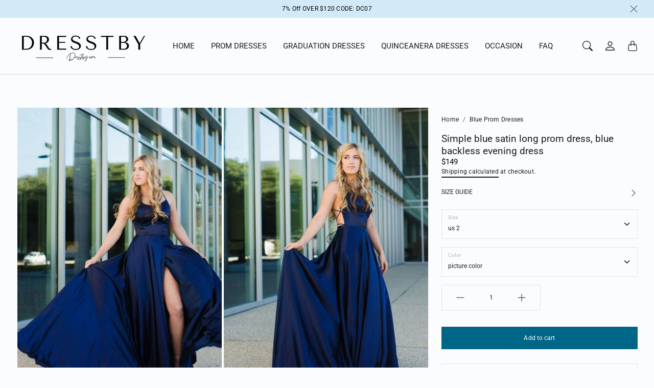

--- FILE ---
content_type: text/html; charset=utf-8
request_url: https://dresstby.com/products/simple-blue-satin-long-prom-dress-blue-backless-evening-dress
body_size: 45563
content:
<!doctype html>
<html class="no-js" lang="en" dir="ltr">
  <head>
    <meta charset="utf-8"> 
    <meta http-equiv="X-UA-Compatible" content="IE=edge">
    <meta name="viewport" content="width=device-width,initial-scale=1">
    <meta name="theme-color" content="">

    <title>
      Simple blue satin long prom dress, blue backless evening dress
      
      
       &ndash; dresstby
    </title><meta name="description" content="This dress is Made-To-Order. Whether you choose a standard size or custom measurements, our tailors craft each dress to order. The total time to receive your order is around 20-25 days. Please feel free to contact us if you have any questions, thank you!If you need rush order service ,Please click on: RUSH MY ORDER  It"><link rel="canonical" href="https://dresstby.com/products/simple-blue-satin-long-prom-dress-blue-backless-evening-dress"><link rel="shortcut icon" href="//dresstby.com/cdn/shop/files/D4d.png?v=1764726268&width=96">
      <link rel="apple-touch-icon" href="//dresstby.com/cdn/shop/files/D4d.png?v=1764726268&width=180"><link rel="preconnect" href="https://cdn.shopify.com"><link rel="preconnect" href="https://fonts.shopifycdn.com" crossorigin><link rel="preload" as="font" href="//dresstby.com/cdn/fonts/roboto/roboto_n2.c1fc392741066ea464be5976a6063f2fce281707.woff2" type="font/woff2" crossorigin><link rel="preload" as="font" href="//dresstby.com/cdn/fonts/roboto/roboto_n3.9ac06d5955eb603264929711f38e40623ddc14db.woff2" type="font/woff2" crossorigin><link rel="preload" as="font" href="//dresstby.com/cdn/fonts/roboto/roboto_n4.2019d890f07b1852f56ce63ba45b2db45d852cba.woff2" type="font/woff2" crossorigin>

<meta property="og:site_name" content="dresstby">
<meta property="og:url" content="https://dresstby.com/products/simple-blue-satin-long-prom-dress-blue-backless-evening-dress">
<meta property="og:title" content="Simple blue satin long prom dress, blue backless evening dress">
<meta property="og:type" content="product">
<meta property="og:description" content="This dress is Made-To-Order. Whether you choose a standard size or custom measurements, our tailors craft each dress to order. The total time to receive your order is around 20-25 days. Please feel free to contact us if you have any questions, thank you!If you need rush order service ,Please click on: RUSH MY ORDER  It"><meta property="og:image" content="http://dresstby.com/cdn/shop/products/12_a2e7a275-945a-4802-a6af-cfa2b6155f95.jpg?v=1645680981">
  <meta property="og:image:secure_url" content="https://dresstby.com/cdn/shop/products/12_a2e7a275-945a-4802-a6af-cfa2b6155f95.jpg?v=1645680981">
  <meta property="og:image:width" content="1050">
  <meta property="og:image:height" content="1400"><meta property="og:price:amount" content="149.00">
  <meta property="og:price:currency" content="USD"><meta name="twitter:card" content="summary_large_image">
<meta name="twitter:title" content="Simple blue satin long prom dress, blue backless evening dress">
<meta name="twitter:description" content="This dress is Made-To-Order. Whether you choose a standard size or custom measurements, our tailors craft each dress to order. The total time to receive your order is around 20-25 days. Please feel free to contact us if you have any questions, thank you!If you need rush order service ,Please click on: RUSH MY ORDER  It">
    <style>
 
  @font-face {
  font-family: Roboto;
  font-weight: 300;
  font-style: normal;
  font-display: swap;
  src: url("//dresstby.com/cdn/fonts/roboto/roboto_n3.9ac06d5955eb603264929711f38e40623ddc14db.woff2") format("woff2"),
       url("//dresstby.com/cdn/fonts/roboto/roboto_n3.797df4bf78042ba6106158fcf6a8d0e116fbfdae.woff") format("woff");
}

  @font-face {
  font-family: Roboto;
  font-weight: 400;
  font-style: normal;
  font-display: swap;
  src: url("//dresstby.com/cdn/fonts/roboto/roboto_n4.2019d890f07b1852f56ce63ba45b2db45d852cba.woff2") format("woff2"),
       url("//dresstby.com/cdn/fonts/roboto/roboto_n4.238690e0007583582327135619c5f7971652fa9d.woff") format("woff");
}

  @font-face {
  font-family: Roboto;
  font-weight: 200;
  font-style: normal;
  font-display: swap;
  src: url("//dresstby.com/cdn/fonts/roboto/roboto_n2.c1fc392741066ea464be5976a6063f2fce281707.woff2") format("woff2"),
       url("//dresstby.com/cdn/fonts/roboto/roboto_n2.ed054c644dbb31e8d101259a1f2c869f38775938.woff") format("woff");
}


  @font-face {
  font-family: Roboto;
  font-weight: 400;
  font-style: normal;
  font-display: swap;
  src: url("//dresstby.com/cdn/fonts/roboto/roboto_n4.2019d890f07b1852f56ce63ba45b2db45d852cba.woff2") format("woff2"),
       url("//dresstby.com/cdn/fonts/roboto/roboto_n4.238690e0007583582327135619c5f7971652fa9d.woff") format("woff");
}

  @font-face {
  font-family: Roboto;
  font-weight: 200;
  font-style: italic;
  font-display: swap;
  src: url("//dresstby.com/cdn/fonts/roboto/roboto_i2.cd0da1214b850a811758fa416768b12c9d7af5b0.woff2") format("woff2"),
       url("//dresstby.com/cdn/fonts/roboto/roboto_i2.f536444a511652bf8105ca8634aa22d16fa480a4.woff") format("woff");
}

  @font-face {
  font-family: Roboto;
  font-weight: 400;
  font-style: italic;
  font-display: swap;
  src: url("//dresstby.com/cdn/fonts/roboto/roboto_i4.57ce898ccda22ee84f49e6b57ae302250655e2d4.woff2") format("woff2"),
       url("//dresstby.com/cdn/fonts/roboto/roboto_i4.b21f3bd061cbcb83b824ae8c7671a82587b264bf.woff") format("woff");
}


  :root {
    --tg-grid-gutter-x: 8px;
    --tg-grid-gutter-y: 20px;

    --tg-ref-typescale-text-font : Roboto, sans-serif;
    --tg-ref-text-font-weight : 200;
    --tg-ref-text-font-style  : normal;
    --tg-ref-text-font-scale  : 0.85;

    --tg-ref-typescale-heading-font : Roboto, sans-serif;
    --tg-ref-heading-font-weight : 300;
    --tg-ref-heading-font-style  : normal;
    --tg-ref-heading-font-scale  : 0.75;

    --tg-ref-typescale-display-font : Roboto, sans-serif;
    --tg-ref-display-font-weight : 400;
    --tg-ref-display-font-style  : normal;
    --tg-ref-display-font-scale  : 0.7;


    --tg-product-badge-corner-radius: 0px;
    --tg-sys-button-border-radius:  0px;

    

    
    --tg-sys-color-primary-light: #006688;
    --tg-sys-color-on-primary-light: #ffffff;;

    --tg-sys-color-secondary-container-light: #d1e6f3;
    --tg-sys-color-on-secondary-container-light: #091e27;

    
    --tg-sys-color-tertiary-light: #ba1b1b;
    --tg-sys-color-on-tertiary-light: #ffffff;

    --tg-sys-color-background-light:  #fbfcfe;
    --tg-sys-color-on-background-light:  #191c1e;
    
    --tg-sys-color-surface-light: #fbfcfe;
    --tg-sys-color-on-surface-light: #191c1e;
    
    --tg-sys-color-on-surface-variant-light: #535d64;

    --tg-sys-color-outline-light: #e0e7ec;

    --tg-sys-color-surface1-light: linear-gradient(0deg, rgba(0, 102, 136, 0.05), rgba(0, 102, 136, 0.05)), #fbfcfe;
    --tg-sys-color-surface2-light: linear-gradient(0deg, rgba(0, 102, 136, 0.08), rgba(0, 102, 136, 0.08)), #fbfcfe;
    --tg-sys-color-surface3-light: linear-gradient(0deg, rgba(0, 102, 136, 0.11), rgba(0, 102, 136, 0.11)), #fbfcfe;
    --tg-sys-color-surface4-light: linear-gradient(0deg, rgba(0, 102, 136, 0.12), rgba(0, 102, 136, 0.12)), #fbfcfe;
    --tg-sys-color-surface5-light: linear-gradient(0deg, rgba(0, 102, 136, 0.14), rgba(0, 102, 136, 0.14)), #fbfcfe;

    
    --tg-sys-color-error-light: #ba1b1b;
    --tg-sys-color-on-error-light: #ffffff;

    
    --tg-sys-color-primary-rgb-light: 0, 102, 136;
    --tg-sys-color-tertiary-rgb-light: 186, 27, 27;
    --tg-sys-color-outline-rgb-light: 224, 231, 236;
    --tg-sys-color-on-background-rgb-light: 25, 28, 30;
    --tg-sys-color-on-surface-rgb-light: 25, 28, 30;

    
    --tg-component-icon-plus: url("data:image/svg+xml,%3csvg xmlns='http://www.w3.org/2000/svg' viewBox='0 0 16 16' fill='%23191c1e'%3e%3cpath fill-rule='evenodd' d='M8 2a.5.5 0 0 1 .5.5v5h5a.5.5 0 0 1 0 1h-5v5a.5.5 0 0 1-1 0v-5h-5a.5.5 0 0 1 0-1h5v-5A.5.5 0 0 1 8 2Z'/%3e%3c/svg%3e");
    --tg-component-icon-minus: url("data:image/svg+xml,%3csvg xmlns='http://www.w3.org/2000/svg' viewBox='0 0 16 16' fill='%23191c1e'%3e%3cpath fill-rule='evenodd' d='M2 8a.5.5 0 0 1 .5-.5h11a.5.5 0 0 1 0 1h-11A.5.5 0 0 1 2 8Z'/%3e%3c/svg%3e");
    --tg-component-icon-arrow-right: url("data:image/svg+xml,%3csvg xmlns='http://www.w3.org/2000/svg' viewBox='0 0 16 16' fill='%23191c1e'%3e%3cpath fill-rule='evenodd' d='M1.646 4.646a.5.5 0 0 1 .708 0L8 10.293l5.646-5.647a.5.5 0 0 1 .708.708l-6 6a.5.5 0 0 1-.708 0l-6-6a.5.5 0 0 1 0-.708z'/%3e%3c/svg%3e");
    --tg-component-icon-close: url("data:image/svg+xml,%3csvg xmlns='http://www.w3.org/2000/svg' viewBox='0 0 16 16' fill='%23191c1e'%3e%3cpath d='M.293.293a1 1 0 011.414 0L8 6.586 14.293.293a1 1 0 111.414 1.414L9.414 8l6.293 6.293a1 1 0 01-1.414 1.414L8 9.414l-6.293 6.293a1 1 0 01-1.414-1.414L6.586 8 .293 1.707a1 1 0 010-1.414z'/%3e%3c/svg%3e");
    --tg-component-icon-arrow-down: url("data:image/svg+xml,%3csvg xmlns='http://www.w3.org/2000/svg' viewBox='0 0 16 16'%3e%3cpath fill='none' stroke='%23191c1e' stroke-linecap='round' stroke-linejoin='round' stroke-width='2' d='M2 5l6 6 6-6'/%3e%3c/svg%3e");

    --tg-container-max-width: 2064px;
  }
</style>

    <script src="//dresstby.com/cdn/shop/t/49/assets/libs.min.js?v=105637109106619989431764725802" defer="defer"></script>
    <script src="//dresstby.com/cdn/shop/t/49/assets/helpers.min.js?v=164878817890616930811764725802" defer="defer"></script>
    <script src="//dresstby.com/cdn/shop/t/49/assets/components.min.js?v=69151042611116346861764725802" defer="defer"></script>
     <script src="//dresstby.com/cdn/shop/t/49/assets/global.js?v=165442010997604142901764725802" defer></script>
     
    <script>window.performance && window.performance.mark && window.performance.mark('shopify.content_for_header.start');</script><meta id="shopify-digital-wallet" name="shopify-digital-wallet" content="/12708003/digital_wallets/dialog">
<meta name="shopify-checkout-api-token" content="47201b7f7d0a9bba8c97b57a340a8070">
<meta id="in-context-paypal-metadata" data-shop-id="12708003" data-venmo-supported="true" data-environment="production" data-locale="en_US" data-paypal-v4="true" data-currency="USD">
<link rel="alternate" type="application/json+oembed" href="https://dresstby.com/products/simple-blue-satin-long-prom-dress-blue-backless-evening-dress.oembed">
<script async="async" src="/checkouts/internal/preloads.js?locale=en-US"></script>
<script id="shopify-features" type="application/json">{"accessToken":"47201b7f7d0a9bba8c97b57a340a8070","betas":["rich-media-storefront-analytics"],"domain":"dresstby.com","predictiveSearch":true,"shopId":12708003,"locale":"en"}</script>
<script>var Shopify = Shopify || {};
Shopify.shop = "prettyday.myshopify.com";
Shopify.locale = "en";
Shopify.currency = {"active":"USD","rate":"1.0"};
Shopify.country = "US";
Shopify.theme = {"name":"Loaf","id":154609287413,"schema_name":"Chord","schema_version":"5.0.0","theme_store_id":1584,"role":"main"};
Shopify.theme.handle = "null";
Shopify.theme.style = {"id":null,"handle":null};
Shopify.cdnHost = "dresstby.com/cdn";
Shopify.routes = Shopify.routes || {};
Shopify.routes.root = "/";</script>
<script type="module">!function(o){(o.Shopify=o.Shopify||{}).modules=!0}(window);</script>
<script>!function(o){function n(){var o=[];function n(){o.push(Array.prototype.slice.apply(arguments))}return n.q=o,n}var t=o.Shopify=o.Shopify||{};t.loadFeatures=n(),t.autoloadFeatures=n()}(window);</script>
<script id="shop-js-analytics" type="application/json">{"pageType":"product"}</script>
<script defer="defer" async type="module" src="//dresstby.com/cdn/shopifycloud/shop-js/modules/v2/client.init-shop-cart-sync_BT-GjEfc.en.esm.js"></script>
<script defer="defer" async type="module" src="//dresstby.com/cdn/shopifycloud/shop-js/modules/v2/chunk.common_D58fp_Oc.esm.js"></script>
<script defer="defer" async type="module" src="//dresstby.com/cdn/shopifycloud/shop-js/modules/v2/chunk.modal_xMitdFEc.esm.js"></script>
<script type="module">
  await import("//dresstby.com/cdn/shopifycloud/shop-js/modules/v2/client.init-shop-cart-sync_BT-GjEfc.en.esm.js");
await import("//dresstby.com/cdn/shopifycloud/shop-js/modules/v2/chunk.common_D58fp_Oc.esm.js");
await import("//dresstby.com/cdn/shopifycloud/shop-js/modules/v2/chunk.modal_xMitdFEc.esm.js");

  window.Shopify.SignInWithShop?.initShopCartSync?.({"fedCMEnabled":true,"windoidEnabled":true});

</script>
<script>(function() {
  var isLoaded = false;
  function asyncLoad() {
    if (isLoaded) return;
    isLoaded = true;
    var urls = ["https:\/\/www.improvedcontactform.com\/icf.js?shop=prettyday.myshopify.com"];
    for (var i = 0; i < urls.length; i++) {
      var s = document.createElement('script');
      s.type = 'text/javascript';
      s.async = true;
      s.src = urls[i];
      var x = document.getElementsByTagName('script')[0];
      x.parentNode.insertBefore(s, x);
    }
  };
  if(window.attachEvent) {
    window.attachEvent('onload', asyncLoad);
  } else {
    window.addEventListener('load', asyncLoad, false);
  }
})();</script>
<script id="__st">var __st={"a":12708003,"offset":28800,"reqid":"80c0a34b-cb2a-49c4-85d0-0de259ac299b-1769122371","pageurl":"dresstby.com\/products\/simple-blue-satin-long-prom-dress-blue-backless-evening-dress","u":"4a15c70e7307","p":"product","rtyp":"product","rid":7582579228917};</script>
<script>window.ShopifyPaypalV4VisibilityTracking = true;</script>
<script id="captcha-bootstrap">!function(){'use strict';const t='contact',e='account',n='new_comment',o=[[t,t],['blogs',n],['comments',n],[t,'customer']],c=[[e,'customer_login'],[e,'guest_login'],[e,'recover_customer_password'],[e,'create_customer']],r=t=>t.map((([t,e])=>`form[action*='/${t}']:not([data-nocaptcha='true']) input[name='form_type'][value='${e}']`)).join(','),a=t=>()=>t?[...document.querySelectorAll(t)].map((t=>t.form)):[];function s(){const t=[...o],e=r(t);return a(e)}const i='password',u='form_key',d=['recaptcha-v3-token','g-recaptcha-response','h-captcha-response',i],f=()=>{try{return window.sessionStorage}catch{return}},m='__shopify_v',_=t=>t.elements[u];function p(t,e,n=!1){try{const o=window.sessionStorage,c=JSON.parse(o.getItem(e)),{data:r}=function(t){const{data:e,action:n}=t;return t[m]||n?{data:e,action:n}:{data:t,action:n}}(c);for(const[e,n]of Object.entries(r))t.elements[e]&&(t.elements[e].value=n);n&&o.removeItem(e)}catch(o){console.error('form repopulation failed',{error:o})}}const l='form_type',E='cptcha';function T(t){t.dataset[E]=!0}const w=window,h=w.document,L='Shopify',v='ce_forms',y='captcha';let A=!1;((t,e)=>{const n=(g='f06e6c50-85a8-45c8-87d0-21a2b65856fe',I='https://cdn.shopify.com/shopifycloud/storefront-forms-hcaptcha/ce_storefront_forms_captcha_hcaptcha.v1.5.2.iife.js',D={infoText:'Protected by hCaptcha',privacyText:'Privacy',termsText:'Terms'},(t,e,n)=>{const o=w[L][v],c=o.bindForm;if(c)return c(t,g,e,D).then(n);var r;o.q.push([[t,g,e,D],n]),r=I,A||(h.body.append(Object.assign(h.createElement('script'),{id:'captcha-provider',async:!0,src:r})),A=!0)});var g,I,D;w[L]=w[L]||{},w[L][v]=w[L][v]||{},w[L][v].q=[],w[L][y]=w[L][y]||{},w[L][y].protect=function(t,e){n(t,void 0,e),T(t)},Object.freeze(w[L][y]),function(t,e,n,w,h,L){const[v,y,A,g]=function(t,e,n){const i=e?o:[],u=t?c:[],d=[...i,...u],f=r(d),m=r(i),_=r(d.filter((([t,e])=>n.includes(e))));return[a(f),a(m),a(_),s()]}(w,h,L),I=t=>{const e=t.target;return e instanceof HTMLFormElement?e:e&&e.form},D=t=>v().includes(t);t.addEventListener('submit',(t=>{const e=I(t);if(!e)return;const n=D(e)&&!e.dataset.hcaptchaBound&&!e.dataset.recaptchaBound,o=_(e),c=g().includes(e)&&(!o||!o.value);(n||c)&&t.preventDefault(),c&&!n&&(function(t){try{if(!f())return;!function(t){const e=f();if(!e)return;const n=_(t);if(!n)return;const o=n.value;o&&e.removeItem(o)}(t);const e=Array.from(Array(32),(()=>Math.random().toString(36)[2])).join('');!function(t,e){_(t)||t.append(Object.assign(document.createElement('input'),{type:'hidden',name:u})),t.elements[u].value=e}(t,e),function(t,e){const n=f();if(!n)return;const o=[...t.querySelectorAll(`input[type='${i}']`)].map((({name:t})=>t)),c=[...d,...o],r={};for(const[a,s]of new FormData(t).entries())c.includes(a)||(r[a]=s);n.setItem(e,JSON.stringify({[m]:1,action:t.action,data:r}))}(t,e)}catch(e){console.error('failed to persist form',e)}}(e),e.submit())}));const S=(t,e)=>{t&&!t.dataset[E]&&(n(t,e.some((e=>e===t))),T(t))};for(const o of['focusin','change'])t.addEventListener(o,(t=>{const e=I(t);D(e)&&S(e,y())}));const B=e.get('form_key'),M=e.get(l),P=B&&M;t.addEventListener('DOMContentLoaded',(()=>{const t=y();if(P)for(const e of t)e.elements[l].value===M&&p(e,B);[...new Set([...A(),...v().filter((t=>'true'===t.dataset.shopifyCaptcha))])].forEach((e=>S(e,t)))}))}(h,new URLSearchParams(w.location.search),n,t,e,['guest_login'])})(!0,!0)}();</script>
<script integrity="sha256-4kQ18oKyAcykRKYeNunJcIwy7WH5gtpwJnB7kiuLZ1E=" data-source-attribution="shopify.loadfeatures" defer="defer" src="//dresstby.com/cdn/shopifycloud/storefront/assets/storefront/load_feature-a0a9edcb.js" crossorigin="anonymous"></script>
<script data-source-attribution="shopify.dynamic_checkout.dynamic.init">var Shopify=Shopify||{};Shopify.PaymentButton=Shopify.PaymentButton||{isStorefrontPortableWallets:!0,init:function(){window.Shopify.PaymentButton.init=function(){};var t=document.createElement("script");t.src="https://dresstby.com/cdn/shopifycloud/portable-wallets/latest/portable-wallets.en.js",t.type="module",document.head.appendChild(t)}};
</script>
<script data-source-attribution="shopify.dynamic_checkout.buyer_consent">
  function portableWalletsHideBuyerConsent(e){var t=document.getElementById("shopify-buyer-consent"),n=document.getElementById("shopify-subscription-policy-button");t&&n&&(t.classList.add("hidden"),t.setAttribute("aria-hidden","true"),n.removeEventListener("click",e))}function portableWalletsShowBuyerConsent(e){var t=document.getElementById("shopify-buyer-consent"),n=document.getElementById("shopify-subscription-policy-button");t&&n&&(t.classList.remove("hidden"),t.removeAttribute("aria-hidden"),n.addEventListener("click",e))}window.Shopify?.PaymentButton&&(window.Shopify.PaymentButton.hideBuyerConsent=portableWalletsHideBuyerConsent,window.Shopify.PaymentButton.showBuyerConsent=portableWalletsShowBuyerConsent);
</script>
<script data-source-attribution="shopify.dynamic_checkout.cart.bootstrap">document.addEventListener("DOMContentLoaded",(function(){function t(){return document.querySelector("shopify-accelerated-checkout-cart, shopify-accelerated-checkout")}if(t())Shopify.PaymentButton.init();else{new MutationObserver((function(e,n){t()&&(Shopify.PaymentButton.init(),n.disconnect())})).observe(document.body,{childList:!0,subtree:!0})}}));
</script>
<link id="shopify-accelerated-checkout-styles" rel="stylesheet" media="screen" href="https://dresstby.com/cdn/shopifycloud/portable-wallets/latest/accelerated-checkout-backwards-compat.css" crossorigin="anonymous">
<style id="shopify-accelerated-checkout-cart">
        #shopify-buyer-consent {
  margin-top: 1em;
  display: inline-block;
  width: 100%;
}

#shopify-buyer-consent.hidden {
  display: none;
}

#shopify-subscription-policy-button {
  background: none;
  border: none;
  padding: 0;
  text-decoration: underline;
  font-size: inherit;
  cursor: pointer;
}

#shopify-subscription-policy-button::before {
  box-shadow: none;
}

      </style>

<script>window.performance && window.performance.mark && window.performance.mark('shopify.content_for_header.end');</script>

    <link href="//dresstby.com/cdn/shop/t/49/assets/component-accordion.css?v=170487817127246441601764725802" rel="stylesheet" type="text/css" media="all" />
    <link href="//dresstby.com/cdn/shop/t/49/assets/component-drawer.css?v=179806569675101254031764725802" rel="stylesheet" type="text/css" media="all" />
    <link href="//dresstby.com/cdn/shop/t/49/assets/component-dropdown.css?v=36484148996626963371764725802" rel="stylesheet" type="text/css" media="all" />
    <link href="//dresstby.com/cdn/shop/t/49/assets/component-tab.css?v=177668034643500565601764725802" rel="stylesheet" type="text/css" media="all" />

    <link href="//dresstby.com/cdn/shop/t/49/assets/component-product-swatches.css?v=109738953559977478271764725802" rel="stylesheet" type="text/css" media="all" />
    <link href="//dresstby.com/cdn/shop/t/49/assets/component-product-price.css?v=130582206097524004621764725802" rel="stylesheet" type="text/css" media="all" />
    <link href="//dresstby.com/cdn/shop/t/49/assets/component-product-rating.css?v=6616665881371513531764725802" rel="stylesheet" type="text/css" media="all" />
    <link href="//dresstby.com/cdn/shop/t/49/assets/component-product-card.css?v=131212180630820245151764725802" rel="stylesheet" type="text/css" media="all" />
    <link href="//dresstby.com/cdn/shop/t/49/assets/component-product-card-horizontal.css?v=12588018468979508771764725802" rel="stylesheet" type="text/css" media="all" />

    <link href="//dresstby.com/cdn/shop/t/49/assets/component-modal.css?v=137916793850563210371764725802" rel="stylesheet" type="text/css" media="all" />
    
    <link href="//dresstby.com/cdn/shop/t/49/assets/theme.css?v=139613397388886089091764725803" rel="stylesheet" type="text/css" media="all" />
 
    <link rel="stylesheet" href="//dresstby.com/cdn/shop/t/49/assets/component-predictive-search-drawer.css?v=151567507231033577891764725802" media="print" onload="this.media='all'"><link href="//dresstby.com/cdn/shop/t/49/assets/template-product.css?v=100286894299627322221764725803" rel="stylesheet" type="text/css" media="all" />
<link rel="stylesheet" href="//dresstby.com/cdn/shop/t/49/assets/custom.css?v=111603181540343972631764725802" media="print" onload="this.media='all'">
    <noscript><link href="//dresstby.com/cdn/shop/t/49/assets/custom.css?v=111603181540343972631764725802" rel="stylesheet" type="text/css" media="all" /></noscript><script>
      window.theme = {
        pageType: "product",
        moneyFormat: "${{amount}}",
        moneyWithCurrencyFormat: "${{amount}} USD",
        productImageSize: "2x3",
        cartType: "notification"
      };

      window.routes = {
        rootUrl: "\/",
        rootUrlWithoutSlash: '',
        cartUrl: "\/cart",
        cartAddUrl: "\/cart\/add",
        cartChangeUrl: "\/cart\/change",
        searchUrl: "\/search",
        productRecommendationsUrl: "\/recommendations\/products",
        predictiveSearchUrl: "\/search\/suggest"
      };

      window.languages = {
        productFormAddToCart: "Add to cart",
        productFormUnavailable: "Unavailable",
        productFormSoldOut: "Sold Out",
        shippingEstimatorOneResult: "1 option available:",
        shippingEstimatorMoreResults: "{{count}} options available:",
        shippingEstimatorNoResults: "No shipping could be found"
      };
    </script>
   
    <script>
      (function () {
        window.onpageshow = function() {
          document.documentElement.dispatchEvent(new CustomEvent('cart:refresh', {
            bubbles: true
          }));
        };
      })();

      document.documentElement.className = document.documentElement.className.replace('no-js', 'js');
      document.documentElement.style.setProperty('--tg-window-height', window.innerHeight + 'px');
    </script>

    
  <script type="application/ld+json">
    {"@context":"http:\/\/schema.org\/","@id":"\/products\/simple-blue-satin-long-prom-dress-blue-backless-evening-dress#product","@type":"ProductGroup","brand":{"@type":"Brand","name":"dresstby"},"category":"","description":"\nThis dress is Made-To-Order. Whether you choose a standard size or custom measurements, our tailors craft each dress to order. The total time to receive your order is around 20-25 days. Please feel free to contact us if you have any questions, thank you!If you need rush order service ,Please click on: RUSH MY ORDER \nItem Descriptions:\nProduct Code: DS76Silhouette: A-LineLength: Floor-LengthFabric: SatinBack Style: Lace-Up, ZipperBuilt-In Bra: YesShown Color: Blue\nCustom Size:For custom order, we need the following information in the order notes when you check out :Bust: ______ cm\/inchWaist: ______ cm\/inchHips: _______cm\/inchShoulder to shoulder : _______ cm\/inch (measured from back of shoulder)Shoulder to waist : _______ cm\/inch (measured from middle of shoulder over nipple to natural waist)Shoulder to hem with shoes on: _______ cm\/inch (measured from middle of shoulder over nipple to end of skirt)Armhole __________ cm\/inch (end of arm) only used for one shoulder or off shoulder dress.\nAny questions about the item, feel free to Contact Us. E-mail: sales@dresstby.com\n","hasVariant":[{"@id":"\/products\/simple-blue-satin-long-prom-dress-blue-backless-evening-dress?variant=42444205195509#variant","@type":"Product","image":"https:\/\/dresstby.com\/cdn\/shop\/products\/12_a2e7a275-945a-4802-a6af-cfa2b6155f95.jpg?v=1645680981\u0026width=1920","name":"Simple blue satin long prom dress, blue backless evening dress - us 2 \/ picture color","offers":{"@id":"\/products\/simple-blue-satin-long-prom-dress-blue-backless-evening-dress?variant=42444205195509#offer","@type":"Offer","availability":"http:\/\/schema.org\/InStock","price":"149.00","priceCurrency":"USD","url":"https:\/\/dresstby.com\/products\/simple-blue-satin-long-prom-dress-blue-backless-evening-dress?variant=42444205195509"}},{"@id":"\/products\/simple-blue-satin-long-prom-dress-blue-backless-evening-dress?variant=42444205228277#variant","@type":"Product","image":"https:\/\/dresstby.com\/cdn\/shop\/products\/12_a2e7a275-945a-4802-a6af-cfa2b6155f95.jpg?v=1645680981\u0026width=1920","name":"Simple blue satin long prom dress, blue backless evening dress - us 2 \/ custom color","offers":{"@id":"\/products\/simple-blue-satin-long-prom-dress-blue-backless-evening-dress?variant=42444205228277#offer","@type":"Offer","availability":"http:\/\/schema.org\/InStock","price":"149.00","priceCurrency":"USD","url":"https:\/\/dresstby.com\/products\/simple-blue-satin-long-prom-dress-blue-backless-evening-dress?variant=42444205228277"}},{"@id":"\/products\/simple-blue-satin-long-prom-dress-blue-backless-evening-dress?variant=42444205261045#variant","@type":"Product","image":"https:\/\/dresstby.com\/cdn\/shop\/products\/12_a2e7a275-945a-4802-a6af-cfa2b6155f95.jpg?v=1645680981\u0026width=1920","name":"Simple blue satin long prom dress, blue backless evening dress - us 4 \/ picture color","offers":{"@id":"\/products\/simple-blue-satin-long-prom-dress-blue-backless-evening-dress?variant=42444205261045#offer","@type":"Offer","availability":"http:\/\/schema.org\/InStock","price":"149.00","priceCurrency":"USD","url":"https:\/\/dresstby.com\/products\/simple-blue-satin-long-prom-dress-blue-backless-evening-dress?variant=42444205261045"}},{"@id":"\/products\/simple-blue-satin-long-prom-dress-blue-backless-evening-dress?variant=42444205293813#variant","@type":"Product","image":"https:\/\/dresstby.com\/cdn\/shop\/products\/12_a2e7a275-945a-4802-a6af-cfa2b6155f95.jpg?v=1645680981\u0026width=1920","name":"Simple blue satin long prom dress, blue backless evening dress - us 4 \/ custom color","offers":{"@id":"\/products\/simple-blue-satin-long-prom-dress-blue-backless-evening-dress?variant=42444205293813#offer","@type":"Offer","availability":"http:\/\/schema.org\/InStock","price":"149.00","priceCurrency":"USD","url":"https:\/\/dresstby.com\/products\/simple-blue-satin-long-prom-dress-blue-backless-evening-dress?variant=42444205293813"}},{"@id":"\/products\/simple-blue-satin-long-prom-dress-blue-backless-evening-dress?variant=42444205326581#variant","@type":"Product","image":"https:\/\/dresstby.com\/cdn\/shop\/products\/12_a2e7a275-945a-4802-a6af-cfa2b6155f95.jpg?v=1645680981\u0026width=1920","name":"Simple blue satin long prom dress, blue backless evening dress - us 6 \/ picture color","offers":{"@id":"\/products\/simple-blue-satin-long-prom-dress-blue-backless-evening-dress?variant=42444205326581#offer","@type":"Offer","availability":"http:\/\/schema.org\/InStock","price":"149.00","priceCurrency":"USD","url":"https:\/\/dresstby.com\/products\/simple-blue-satin-long-prom-dress-blue-backless-evening-dress?variant=42444205326581"}},{"@id":"\/products\/simple-blue-satin-long-prom-dress-blue-backless-evening-dress?variant=42444205359349#variant","@type":"Product","image":"https:\/\/dresstby.com\/cdn\/shop\/products\/12_a2e7a275-945a-4802-a6af-cfa2b6155f95.jpg?v=1645680981\u0026width=1920","name":"Simple blue satin long prom dress, blue backless evening dress - us 6 \/ custom color","offers":{"@id":"\/products\/simple-blue-satin-long-prom-dress-blue-backless-evening-dress?variant=42444205359349#offer","@type":"Offer","availability":"http:\/\/schema.org\/InStock","price":"149.00","priceCurrency":"USD","url":"https:\/\/dresstby.com\/products\/simple-blue-satin-long-prom-dress-blue-backless-evening-dress?variant=42444205359349"}},{"@id":"\/products\/simple-blue-satin-long-prom-dress-blue-backless-evening-dress?variant=42444205392117#variant","@type":"Product","image":"https:\/\/dresstby.com\/cdn\/shop\/products\/12_a2e7a275-945a-4802-a6af-cfa2b6155f95.jpg?v=1645680981\u0026width=1920","name":"Simple blue satin long prom dress, blue backless evening dress - us 8 \/ picture color","offers":{"@id":"\/products\/simple-blue-satin-long-prom-dress-blue-backless-evening-dress?variant=42444205392117#offer","@type":"Offer","availability":"http:\/\/schema.org\/InStock","price":"149.00","priceCurrency":"USD","url":"https:\/\/dresstby.com\/products\/simple-blue-satin-long-prom-dress-blue-backless-evening-dress?variant=42444205392117"}},{"@id":"\/products\/simple-blue-satin-long-prom-dress-blue-backless-evening-dress?variant=42444205424885#variant","@type":"Product","image":"https:\/\/dresstby.com\/cdn\/shop\/products\/12_a2e7a275-945a-4802-a6af-cfa2b6155f95.jpg?v=1645680981\u0026width=1920","name":"Simple blue satin long prom dress, blue backless evening dress - us 8 \/ custom color","offers":{"@id":"\/products\/simple-blue-satin-long-prom-dress-blue-backless-evening-dress?variant=42444205424885#offer","@type":"Offer","availability":"http:\/\/schema.org\/InStock","price":"149.00","priceCurrency":"USD","url":"https:\/\/dresstby.com\/products\/simple-blue-satin-long-prom-dress-blue-backless-evening-dress?variant=42444205424885"}},{"@id":"\/products\/simple-blue-satin-long-prom-dress-blue-backless-evening-dress?variant=42444205457653#variant","@type":"Product","image":"https:\/\/dresstby.com\/cdn\/shop\/products\/12_a2e7a275-945a-4802-a6af-cfa2b6155f95.jpg?v=1645680981\u0026width=1920","name":"Simple blue satin long prom dress, blue backless evening dress - us 10 \/ picture color","offers":{"@id":"\/products\/simple-blue-satin-long-prom-dress-blue-backless-evening-dress?variant=42444205457653#offer","@type":"Offer","availability":"http:\/\/schema.org\/InStock","price":"149.00","priceCurrency":"USD","url":"https:\/\/dresstby.com\/products\/simple-blue-satin-long-prom-dress-blue-backless-evening-dress?variant=42444205457653"}},{"@id":"\/products\/simple-blue-satin-long-prom-dress-blue-backless-evening-dress?variant=42444205490421#variant","@type":"Product","image":"https:\/\/dresstby.com\/cdn\/shop\/products\/12_a2e7a275-945a-4802-a6af-cfa2b6155f95.jpg?v=1645680981\u0026width=1920","name":"Simple blue satin long prom dress, blue backless evening dress - us 10 \/ custom color","offers":{"@id":"\/products\/simple-blue-satin-long-prom-dress-blue-backless-evening-dress?variant=42444205490421#offer","@type":"Offer","availability":"http:\/\/schema.org\/InStock","price":"149.00","priceCurrency":"USD","url":"https:\/\/dresstby.com\/products\/simple-blue-satin-long-prom-dress-blue-backless-evening-dress?variant=42444205490421"}},{"@id":"\/products\/simple-blue-satin-long-prom-dress-blue-backless-evening-dress?variant=42444205523189#variant","@type":"Product","image":"https:\/\/dresstby.com\/cdn\/shop\/products\/12_a2e7a275-945a-4802-a6af-cfa2b6155f95.jpg?v=1645680981\u0026width=1920","name":"Simple blue satin long prom dress, blue backless evening dress - us 12 \/ picture color","offers":{"@id":"\/products\/simple-blue-satin-long-prom-dress-blue-backless-evening-dress?variant=42444205523189#offer","@type":"Offer","availability":"http:\/\/schema.org\/InStock","price":"149.00","priceCurrency":"USD","url":"https:\/\/dresstby.com\/products\/simple-blue-satin-long-prom-dress-blue-backless-evening-dress?variant=42444205523189"}},{"@id":"\/products\/simple-blue-satin-long-prom-dress-blue-backless-evening-dress?variant=42444205555957#variant","@type":"Product","image":"https:\/\/dresstby.com\/cdn\/shop\/products\/12_a2e7a275-945a-4802-a6af-cfa2b6155f95.jpg?v=1645680981\u0026width=1920","name":"Simple blue satin long prom dress, blue backless evening dress - us 12 \/ custom color","offers":{"@id":"\/products\/simple-blue-satin-long-prom-dress-blue-backless-evening-dress?variant=42444205555957#offer","@type":"Offer","availability":"http:\/\/schema.org\/InStock","price":"149.00","priceCurrency":"USD","url":"https:\/\/dresstby.com\/products\/simple-blue-satin-long-prom-dress-blue-backless-evening-dress?variant=42444205555957"}},{"@id":"\/products\/simple-blue-satin-long-prom-dress-blue-backless-evening-dress?variant=42444205588725#variant","@type":"Product","image":"https:\/\/dresstby.com\/cdn\/shop\/products\/12_a2e7a275-945a-4802-a6af-cfa2b6155f95.jpg?v=1645680981\u0026width=1920","name":"Simple blue satin long prom dress, blue backless evening dress - us 14 \/ picture color","offers":{"@id":"\/products\/simple-blue-satin-long-prom-dress-blue-backless-evening-dress?variant=42444205588725#offer","@type":"Offer","availability":"http:\/\/schema.org\/InStock","price":"149.00","priceCurrency":"USD","url":"https:\/\/dresstby.com\/products\/simple-blue-satin-long-prom-dress-blue-backless-evening-dress?variant=42444205588725"}},{"@id":"\/products\/simple-blue-satin-long-prom-dress-blue-backless-evening-dress?variant=42444205621493#variant","@type":"Product","image":"https:\/\/dresstby.com\/cdn\/shop\/products\/12_a2e7a275-945a-4802-a6af-cfa2b6155f95.jpg?v=1645680981\u0026width=1920","name":"Simple blue satin long prom dress, blue backless evening dress - us 14 \/ custom color","offers":{"@id":"\/products\/simple-blue-satin-long-prom-dress-blue-backless-evening-dress?variant=42444205621493#offer","@type":"Offer","availability":"http:\/\/schema.org\/InStock","price":"149.00","priceCurrency":"USD","url":"https:\/\/dresstby.com\/products\/simple-blue-satin-long-prom-dress-blue-backless-evening-dress?variant=42444205621493"}},{"@id":"\/products\/simple-blue-satin-long-prom-dress-blue-backless-evening-dress?variant=42444205654261#variant","@type":"Product","image":"https:\/\/dresstby.com\/cdn\/shop\/products\/12_a2e7a275-945a-4802-a6af-cfa2b6155f95.jpg?v=1645680981\u0026width=1920","name":"Simple blue satin long prom dress, blue backless evening dress - us 16 \/ picture color","offers":{"@id":"\/products\/simple-blue-satin-long-prom-dress-blue-backless-evening-dress?variant=42444205654261#offer","@type":"Offer","availability":"http:\/\/schema.org\/InStock","price":"149.00","priceCurrency":"USD","url":"https:\/\/dresstby.com\/products\/simple-blue-satin-long-prom-dress-blue-backless-evening-dress?variant=42444205654261"}},{"@id":"\/products\/simple-blue-satin-long-prom-dress-blue-backless-evening-dress?variant=42444205687029#variant","@type":"Product","image":"https:\/\/dresstby.com\/cdn\/shop\/products\/12_a2e7a275-945a-4802-a6af-cfa2b6155f95.jpg?v=1645680981\u0026width=1920","name":"Simple blue satin long prom dress, blue backless evening dress - us 16 \/ custom color","offers":{"@id":"\/products\/simple-blue-satin-long-prom-dress-blue-backless-evening-dress?variant=42444205687029#offer","@type":"Offer","availability":"http:\/\/schema.org\/InStock","price":"149.00","priceCurrency":"USD","url":"https:\/\/dresstby.com\/products\/simple-blue-satin-long-prom-dress-blue-backless-evening-dress?variant=42444205687029"}},{"@id":"\/products\/simple-blue-satin-long-prom-dress-blue-backless-evening-dress?variant=42444205719797#variant","@type":"Product","image":"https:\/\/dresstby.com\/cdn\/shop\/products\/12_a2e7a275-945a-4802-a6af-cfa2b6155f95.jpg?v=1645680981\u0026width=1920","name":"Simple blue satin long prom dress, blue backless evening dress - custom size \/ picture color","offers":{"@id":"\/products\/simple-blue-satin-long-prom-dress-blue-backless-evening-dress?variant=42444205719797#offer","@type":"Offer","availability":"http:\/\/schema.org\/InStock","price":"149.00","priceCurrency":"USD","url":"https:\/\/dresstby.com\/products\/simple-blue-satin-long-prom-dress-blue-backless-evening-dress?variant=42444205719797"}},{"@id":"\/products\/simple-blue-satin-long-prom-dress-blue-backless-evening-dress?variant=42444205752565#variant","@type":"Product","image":"https:\/\/dresstby.com\/cdn\/shop\/products\/12_a2e7a275-945a-4802-a6af-cfa2b6155f95.jpg?v=1645680981\u0026width=1920","name":"Simple blue satin long prom dress, blue backless evening dress - custom size \/ custom color","offers":{"@id":"\/products\/simple-blue-satin-long-prom-dress-blue-backless-evening-dress?variant=42444205752565#offer","@type":"Offer","availability":"http:\/\/schema.org\/InStock","price":"149.00","priceCurrency":"USD","url":"https:\/\/dresstby.com\/products\/simple-blue-satin-long-prom-dress-blue-backless-evening-dress?variant=42444205752565"}}],"name":"Simple blue satin long prom dress, blue backless evening dress","productGroupID":"7582579228917","url":"https:\/\/dresstby.com\/products\/simple-blue-satin-long-prom-dress-blue-backless-evening-dress"}

  </script>



  <script type="application/ld+json">
  {
    "@context": "http://schema.org",
  "@type": "BreadcrumbList",
  "itemListElement": [{
      "@type": "ListItem",
      "position": 1,
      "name": "Home",
      "item": "https://dresstby.com"
    },{
          "@type": "ListItem",
          "position": 2,
          "name": "Simple blue satin long prom dress, blue backless evening dress",
          "item": "https://dresstby.com/products/simple-blue-satin-long-prom-dress-blue-backless-evening-dress"
        }]
  }
  </script>

  <!-- BEGIN app block: shopify://apps/awio-improved-contact-form/blocks/icf-embed/ff42d8a8-6953-4920-9094-aa3bdb148c9f --><script type="text/javascript">
if (typeof Shopify !== 'undefined' && typeof Shopify.shop !== 'undefined') {
  window.addEventListener('DOMContentLoaded', function(event) {
    let scriptElm = document.createElement('script');
    scriptElm.src = 'https://www.improvedcontactform.com/icf.js?shop=' + Shopify.shop;
    document.body.appendChild(scriptElm);
  });
}
</script>
<!-- END app block --><!-- BEGIN app block: shopify://apps/judge-me-reviews/blocks/judgeme_core/61ccd3b1-a9f2-4160-9fe9-4fec8413e5d8 --><!-- Start of Judge.me Core -->






<link rel="dns-prefetch" href="https://cdnwidget.judge.me">
<link rel="dns-prefetch" href="https://cdn.judge.me">
<link rel="dns-prefetch" href="https://cdn1.judge.me">
<link rel="dns-prefetch" href="https://api.judge.me">

<script data-cfasync='false' class='jdgm-settings-script'>window.jdgmSettings={"pagination":5,"disable_web_reviews":false,"badge_no_review_text":"No reviews","badge_n_reviews_text":"{{ n }} review/reviews","hide_badge_preview_if_no_reviews":true,"badge_hide_text":false,"enforce_center_preview_badge":false,"widget_title":"Customer Reviews","widget_open_form_text":"Write a review","widget_close_form_text":"Cancel review","widget_refresh_page_text":"Refresh page","widget_summary_text":"Based on {{ number_of_reviews }} review/reviews","widget_no_review_text":"Be the first to write a review","widget_name_field_text":"Display name","widget_verified_name_field_text":"Verified Name (public)","widget_name_placeholder_text":"Display name","widget_required_field_error_text":"This field is required.","widget_email_field_text":"Email address","widget_verified_email_field_text":"Verified Email (private, can not be edited)","widget_email_placeholder_text":"Your email address","widget_email_field_error_text":"Please enter a valid email address.","widget_rating_field_text":"Rating","widget_review_title_field_text":"Review Title","widget_review_title_placeholder_text":"Give your review a title","widget_review_body_field_text":"Review content","widget_review_body_placeholder_text":"Start writing here...","widget_pictures_field_text":"Picture/Video (optional)","widget_submit_review_text":"Submit Review","widget_submit_verified_review_text":"Submit Verified Review","widget_submit_success_msg_with_auto_publish":"Thank you! Please refresh the page in a few moments to see your review. You can remove or edit your review by logging into \u003ca href='https://judge.me/login' target='_blank' rel='nofollow noopener'\u003eJudge.me\u003c/a\u003e","widget_submit_success_msg_no_auto_publish":"Thank you! Your review will be published as soon as it is approved by the shop admin. You can remove or edit your review by logging into \u003ca href='https://judge.me/login' target='_blank' rel='nofollow noopener'\u003eJudge.me\u003c/a\u003e","widget_show_default_reviews_out_of_total_text":"Showing {{ n_reviews_shown }} out of {{ n_reviews }} reviews.","widget_show_all_link_text":"Show all","widget_show_less_link_text":"Show less","widget_author_said_text":"{{ reviewer_name }} said:","widget_days_text":"{{ n }} days ago","widget_weeks_text":"{{ n }} week/weeks ago","widget_months_text":"{{ n }} month/months ago","widget_years_text":"{{ n }} year/years ago","widget_yesterday_text":"Yesterday","widget_today_text":"Today","widget_replied_text":"\u003e\u003e {{ shop_name }} replied:","widget_read_more_text":"Read more","widget_reviewer_name_as_initial":"","widget_rating_filter_color":"","widget_rating_filter_see_all_text":"See all reviews","widget_sorting_most_recent_text":"Most Recent","widget_sorting_highest_rating_text":"Highest Rating","widget_sorting_lowest_rating_text":"Lowest Rating","widget_sorting_with_pictures_text":"Only Pictures","widget_sorting_most_helpful_text":"Most Helpful","widget_open_question_form_text":"Ask a question","widget_reviews_subtab_text":"Reviews","widget_questions_subtab_text":"Questions","widget_question_label_text":"Question","widget_answer_label_text":"Answer","widget_question_placeholder_text":"Write your question here","widget_submit_question_text":"Submit Question","widget_question_submit_success_text":"Thank you for your question! We will notify you once it gets answered.","verified_badge_text":"Verified","verified_badge_bg_color":"","verified_badge_text_color":"","verified_badge_placement":"left-of-reviewer-name","widget_review_max_height":"","widget_hide_border":false,"widget_social_share":false,"widget_thumb":false,"widget_review_location_show":false,"widget_location_format":"","all_reviews_include_out_of_store_products":true,"all_reviews_out_of_store_text":"(out of store)","all_reviews_pagination":100,"all_reviews_product_name_prefix_text":"about","enable_review_pictures":true,"enable_question_anwser":false,"widget_theme":"","review_date_format":"mm/dd/yyyy","default_sort_method":"most-recent","widget_product_reviews_subtab_text":"Product Reviews","widget_shop_reviews_subtab_text":"Shop Reviews","widget_other_products_reviews_text":"Reviews for other products","widget_store_reviews_subtab_text":"Store reviews","widget_no_store_reviews_text":"This store hasn't received any reviews yet","widget_web_restriction_product_reviews_text":"This product hasn't received any reviews yet","widget_no_items_text":"No items found","widget_show_more_text":"Show more","widget_write_a_store_review_text":"Write a Store Review","widget_other_languages_heading":"Reviews in Other Languages","widget_translate_review_text":"Translate review to {{ language }}","widget_translating_review_text":"Translating...","widget_show_original_translation_text":"Show original ({{ language }})","widget_translate_review_failed_text":"Review couldn't be translated.","widget_translate_review_retry_text":"Retry","widget_translate_review_try_again_later_text":"Try again later","show_product_url_for_grouped_product":false,"widget_sorting_pictures_first_text":"Pictures First","show_pictures_on_all_rev_page_mobile":false,"show_pictures_on_all_rev_page_desktop":false,"floating_tab_hide_mobile_install_preference":false,"floating_tab_button_name":"★ Reviews","floating_tab_title":"Let customers speak for us","floating_tab_button_color":"","floating_tab_button_background_color":"","floating_tab_url":"","floating_tab_url_enabled":false,"floating_tab_tab_style":"text","all_reviews_text_badge_text":"Customers rate us {{ shop.metafields.judgeme.all_reviews_rating | round: 1 }}/5 based on {{ shop.metafields.judgeme.all_reviews_count }} reviews.","all_reviews_text_badge_text_branded_style":"{{ shop.metafields.judgeme.all_reviews_rating | round: 1 }} out of 5 stars based on {{ shop.metafields.judgeme.all_reviews_count }} reviews","is_all_reviews_text_badge_a_link":false,"show_stars_for_all_reviews_text_badge":false,"all_reviews_text_badge_url":"","all_reviews_text_style":"text","all_reviews_text_color_style":"judgeme_brand_color","all_reviews_text_color":"#108474","all_reviews_text_show_jm_brand":true,"featured_carousel_show_header":true,"featured_carousel_title":"Let customers speak for us","testimonials_carousel_title":"Customers are saying","videos_carousel_title":"Real customer stories","cards_carousel_title":"Customers are saying","featured_carousel_count_text":"from {{ n }} reviews","featured_carousel_add_link_to_all_reviews_page":false,"featured_carousel_url":"","featured_carousel_show_images":true,"featured_carousel_autoslide_interval":5,"featured_carousel_arrows_on_the_sides":false,"featured_carousel_height":250,"featured_carousel_width":80,"featured_carousel_image_size":0,"featured_carousel_image_height":250,"featured_carousel_arrow_color":"#eeeeee","verified_count_badge_style":"vintage","verified_count_badge_orientation":"horizontal","verified_count_badge_color_style":"judgeme_brand_color","verified_count_badge_color":"#108474","is_verified_count_badge_a_link":false,"verified_count_badge_url":"","verified_count_badge_show_jm_brand":true,"widget_rating_preset_default":5,"widget_first_sub_tab":"product-reviews","widget_show_histogram":true,"widget_histogram_use_custom_color":false,"widget_pagination_use_custom_color":false,"widget_star_use_custom_color":false,"widget_verified_badge_use_custom_color":false,"widget_write_review_use_custom_color":false,"picture_reminder_submit_button":"Upload Pictures","enable_review_videos":true,"mute_video_by_default":true,"widget_sorting_videos_first_text":"Videos First","widget_review_pending_text":"Pending","featured_carousel_items_for_large_screen":3,"social_share_options_order":"Facebook,Twitter","remove_microdata_snippet":true,"disable_json_ld":false,"enable_json_ld_products":false,"preview_badge_show_question_text":false,"preview_badge_no_question_text":"No questions","preview_badge_n_question_text":"{{ number_of_questions }} question/questions","qa_badge_show_icon":false,"qa_badge_position":"same-row","remove_judgeme_branding":false,"widget_add_search_bar":false,"widget_search_bar_placeholder":"Search","widget_sorting_verified_only_text":"Verified only","featured_carousel_theme":"default","featured_carousel_show_rating":true,"featured_carousel_show_title":true,"featured_carousel_show_body":true,"featured_carousel_show_date":false,"featured_carousel_show_reviewer":true,"featured_carousel_show_product":false,"featured_carousel_header_background_color":"#108474","featured_carousel_header_text_color":"#ffffff","featured_carousel_name_product_separator":"reviewed","featured_carousel_full_star_background":"#108474","featured_carousel_empty_star_background":"#dadada","featured_carousel_vertical_theme_background":"#f9fafb","featured_carousel_verified_badge_enable":false,"featured_carousel_verified_badge_color":"#108474","featured_carousel_border_style":"round","featured_carousel_review_line_length_limit":3,"featured_carousel_more_reviews_button_text":"Read more reviews","featured_carousel_view_product_button_text":"View product","all_reviews_page_load_reviews_on":"scroll","all_reviews_page_load_more_text":"Load More Reviews","disable_fb_tab_reviews":false,"enable_ajax_cdn_cache":false,"widget_advanced_speed_features":5,"widget_public_name_text":"displayed publicly like","default_reviewer_name":"John Smith","default_reviewer_name_has_non_latin":true,"widget_reviewer_anonymous":"Anonymous","medals_widget_title":"Judge.me Review Medals","medals_widget_background_color":"#f9fafb","medals_widget_position":"footer_all_pages","medals_widget_border_color":"#f9fafb","medals_widget_verified_text_position":"left","medals_widget_use_monochromatic_version":false,"medals_widget_elements_color":"#108474","show_reviewer_avatar":true,"widget_invalid_yt_video_url_error_text":"Not a YouTube video URL","widget_max_length_field_error_text":"Please enter no more than {0} characters.","widget_show_country_flag":false,"widget_show_collected_via_shop_app":true,"widget_verified_by_shop_badge_style":"light","widget_verified_by_shop_text":"Verified by Shop","widget_show_photo_gallery":false,"widget_load_with_code_splitting":true,"widget_ugc_install_preference":false,"widget_ugc_title":"Made by us, Shared by you","widget_ugc_subtitle":"Tag us to see your picture featured in our page","widget_ugc_arrows_color":"#ffffff","widget_ugc_primary_button_text":"Buy Now","widget_ugc_primary_button_background_color":"#108474","widget_ugc_primary_button_text_color":"#ffffff","widget_ugc_primary_button_border_width":"0","widget_ugc_primary_button_border_style":"none","widget_ugc_primary_button_border_color":"#108474","widget_ugc_primary_button_border_radius":"25","widget_ugc_secondary_button_text":"Load More","widget_ugc_secondary_button_background_color":"#ffffff","widget_ugc_secondary_button_text_color":"#108474","widget_ugc_secondary_button_border_width":"2","widget_ugc_secondary_button_border_style":"solid","widget_ugc_secondary_button_border_color":"#108474","widget_ugc_secondary_button_border_radius":"25","widget_ugc_reviews_button_text":"View Reviews","widget_ugc_reviews_button_background_color":"#ffffff","widget_ugc_reviews_button_text_color":"#108474","widget_ugc_reviews_button_border_width":"2","widget_ugc_reviews_button_border_style":"solid","widget_ugc_reviews_button_border_color":"#108474","widget_ugc_reviews_button_border_radius":"25","widget_ugc_reviews_button_link_to":"judgeme-reviews-page","widget_ugc_show_post_date":true,"widget_ugc_max_width":"800","widget_rating_metafield_value_type":true,"widget_primary_color":"#108474","widget_enable_secondary_color":false,"widget_secondary_color":"#edf5f5","widget_summary_average_rating_text":"{{ average_rating }} out of 5","widget_media_grid_title":"Customer photos \u0026 videos","widget_media_grid_see_more_text":"See more","widget_round_style":false,"widget_show_product_medals":true,"widget_verified_by_judgeme_text":"Verified by Judge.me","widget_show_store_medals":true,"widget_verified_by_judgeme_text_in_store_medals":"Verified by Judge.me","widget_media_field_exceed_quantity_message":"Sorry, we can only accept {{ max_media }} for one review.","widget_media_field_exceed_limit_message":"{{ file_name }} is too large, please select a {{ media_type }} less than {{ size_limit }}MB.","widget_review_submitted_text":"Review Submitted!","widget_question_submitted_text":"Question Submitted!","widget_close_form_text_question":"Cancel","widget_write_your_answer_here_text":"Write your answer here","widget_enabled_branded_link":true,"widget_show_collected_by_judgeme":true,"widget_reviewer_name_color":"","widget_write_review_text_color":"","widget_write_review_bg_color":"","widget_collected_by_judgeme_text":"collected by Judge.me","widget_pagination_type":"standard","widget_load_more_text":"Load More","widget_load_more_color":"#108474","widget_full_review_text":"Full Review","widget_read_more_reviews_text":"Read More Reviews","widget_read_questions_text":"Read Questions","widget_questions_and_answers_text":"Questions \u0026 Answers","widget_verified_by_text":"Verified by","widget_verified_text":"Verified","widget_number_of_reviews_text":"{{ number_of_reviews }} reviews","widget_back_button_text":"Back","widget_next_button_text":"Next","widget_custom_forms_filter_button":"Filters","custom_forms_style":"vertical","widget_show_review_information":false,"how_reviews_are_collected":"How reviews are collected?","widget_show_review_keywords":false,"widget_gdpr_statement":"How we use your data: We'll only contact you about the review you left, and only if necessary. By submitting your review, you agree to Judge.me's \u003ca href='https://judge.me/terms' target='_blank' rel='nofollow noopener'\u003eterms\u003c/a\u003e, \u003ca href='https://judge.me/privacy' target='_blank' rel='nofollow noopener'\u003eprivacy\u003c/a\u003e and \u003ca href='https://judge.me/content-policy' target='_blank' rel='nofollow noopener'\u003econtent\u003c/a\u003e policies.","widget_multilingual_sorting_enabled":false,"widget_translate_review_content_enabled":false,"widget_translate_review_content_method":"manual","popup_widget_review_selection":"automatically_with_pictures","popup_widget_round_border_style":true,"popup_widget_show_title":true,"popup_widget_show_body":true,"popup_widget_show_reviewer":false,"popup_widget_show_product":true,"popup_widget_show_pictures":true,"popup_widget_use_review_picture":true,"popup_widget_show_on_home_page":true,"popup_widget_show_on_product_page":true,"popup_widget_show_on_collection_page":true,"popup_widget_show_on_cart_page":true,"popup_widget_position":"bottom_left","popup_widget_first_review_delay":5,"popup_widget_duration":5,"popup_widget_interval":5,"popup_widget_review_count":5,"popup_widget_hide_on_mobile":true,"review_snippet_widget_round_border_style":true,"review_snippet_widget_card_color":"#FFFFFF","review_snippet_widget_slider_arrows_background_color":"#FFFFFF","review_snippet_widget_slider_arrows_color":"#000000","review_snippet_widget_star_color":"#108474","show_product_variant":false,"all_reviews_product_variant_label_text":"Variant: ","widget_show_verified_branding":false,"widget_ai_summary_title":"Customers say","widget_ai_summary_disclaimer":"AI-powered review summary based on recent customer reviews","widget_show_ai_summary":false,"widget_show_ai_summary_bg":false,"widget_show_review_title_input":true,"redirect_reviewers_invited_via_email":"review_widget","request_store_review_after_product_review":false,"request_review_other_products_in_order":false,"review_form_color_scheme":"default","review_form_corner_style":"square","review_form_star_color":{},"review_form_text_color":"#333333","review_form_background_color":"#ffffff","review_form_field_background_color":"#fafafa","review_form_button_color":{},"review_form_button_text_color":"#ffffff","review_form_modal_overlay_color":"#000000","review_content_screen_title_text":"How would you rate this product?","review_content_introduction_text":"We would love it if you would share a bit about your experience.","store_review_form_title_text":"How would you rate this store?","store_review_form_introduction_text":"We would love it if you would share a bit about your experience.","show_review_guidance_text":true,"one_star_review_guidance_text":"Poor","five_star_review_guidance_text":"Great","customer_information_screen_title_text":"About you","customer_information_introduction_text":"Please tell us more about you.","custom_questions_screen_title_text":"Your experience in more detail","custom_questions_introduction_text":"Here are a few questions to help us understand more about your experience.","review_submitted_screen_title_text":"Thanks for your review!","review_submitted_screen_thank_you_text":"We are processing it and it will appear on the store soon.","review_submitted_screen_email_verification_text":"Please confirm your email by clicking the link we just sent you. This helps us keep reviews authentic.","review_submitted_request_store_review_text":"Would you like to share your experience of shopping with us?","review_submitted_review_other_products_text":"Would you like to review these products?","store_review_screen_title_text":"Would you like to share your experience of shopping with us?","store_review_introduction_text":"We value your feedback and use it to improve. Please share any thoughts or suggestions you have.","reviewer_media_screen_title_picture_text":"Share a picture","reviewer_media_introduction_picture_text":"Upload a photo to support your review.","reviewer_media_screen_title_video_text":"Share a video","reviewer_media_introduction_video_text":"Upload a video to support your review.","reviewer_media_screen_title_picture_or_video_text":"Share a picture or video","reviewer_media_introduction_picture_or_video_text":"Upload a photo or video to support your review.","reviewer_media_youtube_url_text":"Paste your Youtube URL here","advanced_settings_next_step_button_text":"Next","advanced_settings_close_review_button_text":"Close","modal_write_review_flow":false,"write_review_flow_required_text":"Required","write_review_flow_privacy_message_text":"We respect your privacy.","write_review_flow_anonymous_text":"Post review as anonymous","write_review_flow_visibility_text":"This won't be visible to other customers.","write_review_flow_multiple_selection_help_text":"Select as many as you like","write_review_flow_single_selection_help_text":"Select one option","write_review_flow_required_field_error_text":"This field is required","write_review_flow_invalid_email_error_text":"Please enter a valid email address","write_review_flow_max_length_error_text":"Max. {{ max_length }} characters.","write_review_flow_media_upload_text":"\u003cb\u003eClick to upload\u003c/b\u003e or drag and drop","write_review_flow_gdpr_statement":"We'll only contact you about your review if necessary. By submitting your review, you agree to our \u003ca href='https://judge.me/terms' target='_blank' rel='nofollow noopener'\u003eterms and conditions\u003c/a\u003e and \u003ca href='https://judge.me/privacy' target='_blank' rel='nofollow noopener'\u003eprivacy policy\u003c/a\u003e.","rating_only_reviews_enabled":false,"show_negative_reviews_help_screen":false,"new_review_flow_help_screen_rating_threshold":3,"negative_review_resolution_screen_title_text":"Tell us more","negative_review_resolution_text":"Your experience matters to us. If there were issues with your purchase, we're here to help. Feel free to reach out to us, we'd love the opportunity to make things right.","negative_review_resolution_button_text":"Contact us","negative_review_resolution_proceed_with_review_text":"Leave a review","negative_review_resolution_subject":"Issue with purchase from {{ shop_name }}.{{ order_name }}","preview_badge_collection_page_install_status":false,"widget_review_custom_css":"","preview_badge_custom_css":"","preview_badge_stars_count":"5-stars","featured_carousel_custom_css":"","floating_tab_custom_css":"","all_reviews_widget_custom_css":"","medals_widget_custom_css":"","verified_badge_custom_css":"","all_reviews_text_custom_css":"","transparency_badges_collected_via_store_invite":false,"transparency_badges_from_another_provider":false,"transparency_badges_collected_from_store_visitor":false,"transparency_badges_collected_by_verified_review_provider":false,"transparency_badges_earned_reward":false,"transparency_badges_collected_via_store_invite_text":"Review collected via store invitation","transparency_badges_from_another_provider_text":"Review collected from another provider","transparency_badges_collected_from_store_visitor_text":"Review collected from a store visitor","transparency_badges_written_in_google_text":"Review written in Google","transparency_badges_written_in_etsy_text":"Review written in Etsy","transparency_badges_written_in_shop_app_text":"Review written in Shop App","transparency_badges_earned_reward_text":"Review earned a reward for future purchase","product_review_widget_per_page":10,"widget_store_review_label_text":"Review about the store","checkout_comment_extension_title_on_product_page":"Customer Comments","checkout_comment_extension_num_latest_comment_show":5,"checkout_comment_extension_format":"name_and_timestamp","checkout_comment_customer_name":"last_initial","checkout_comment_comment_notification":true,"preview_badge_collection_page_install_preference":false,"preview_badge_home_page_install_preference":false,"preview_badge_product_page_install_preference":false,"review_widget_install_preference":"above-related","review_carousel_install_preference":false,"floating_reviews_tab_install_preference":"none","verified_reviews_count_badge_install_preference":false,"all_reviews_text_install_preference":false,"review_widget_best_location":true,"judgeme_medals_install_preference":false,"review_widget_revamp_enabled":true,"review_widget_qna_enabled":false,"review_widget_revamp_dual_publish_end_date":"2026-01-18T12:59:14.000+00:00","review_widget_header_theme":"standard","review_widget_widget_title_enabled":true,"review_widget_header_text_size":"medium","review_widget_header_text_weight":"regular","review_widget_average_rating_style":"compact","review_widget_bar_chart_enabled":true,"review_widget_bar_chart_type":"numbers","review_widget_bar_chart_style":"standard","review_widget_expanded_media_gallery_enabled":false,"review_widget_reviews_section_theme":"standard","review_widget_image_style":"thumbnails","review_widget_review_image_ratio":"square","review_widget_stars_size":"medium","review_widget_verified_badge":"standard_text","review_widget_review_title_text_size":"medium","review_widget_review_text_size":"medium","review_widget_review_text_length":"medium","review_widget_number_of_columns_desktop":3,"review_widget_carousel_transition_speed":5,"review_widget_custom_questions_answers_display":"always","review_widget_button_text_color":"#FFFFFF","review_widget_text_color":"#000000","review_widget_lighter_text_color":"#7B7B7B","review_widget_corner_styling":"soft","review_widget_review_word_singular":"review","review_widget_review_word_plural":"reviews","review_widget_voting_label":"Helpful?","review_widget_shop_reply_label":"Reply from {{ shop_name }}:","review_widget_filters_title":"Filters","qna_widget_question_word_singular":"Question","qna_widget_question_word_plural":"Questions","qna_widget_answer_reply_label":"Answer from {{ answerer_name }}:","qna_content_screen_title_text":"Ask a question about this product","qna_widget_question_required_field_error_text":"Please enter your question.","qna_widget_flow_gdpr_statement":"We'll only contact you about your question if necessary. By submitting your question, you agree to our \u003ca href='https://judge.me/terms' target='_blank' rel='nofollow noopener'\u003eterms and conditions\u003c/a\u003e and \u003ca href='https://judge.me/privacy' target='_blank' rel='nofollow noopener'\u003eprivacy policy\u003c/a\u003e.","qna_widget_question_submitted_text":"Thanks for your question!","qna_widget_close_form_text_question":"Close","qna_widget_question_submit_success_text":"We’ll notify you by email when your question is answered.","all_reviews_widget_v2025_enabled":false,"all_reviews_widget_v2025_header_theme":"default","all_reviews_widget_v2025_widget_title_enabled":true,"all_reviews_widget_v2025_header_text_size":"medium","all_reviews_widget_v2025_header_text_weight":"regular","all_reviews_widget_v2025_average_rating_style":"compact","all_reviews_widget_v2025_bar_chart_enabled":true,"all_reviews_widget_v2025_bar_chart_type":"numbers","all_reviews_widget_v2025_bar_chart_style":"standard","all_reviews_widget_v2025_expanded_media_gallery_enabled":false,"all_reviews_widget_v2025_show_store_medals":true,"all_reviews_widget_v2025_show_photo_gallery":true,"all_reviews_widget_v2025_show_review_keywords":false,"all_reviews_widget_v2025_show_ai_summary":false,"all_reviews_widget_v2025_show_ai_summary_bg":false,"all_reviews_widget_v2025_add_search_bar":false,"all_reviews_widget_v2025_default_sort_method":"most-recent","all_reviews_widget_v2025_reviews_per_page":10,"all_reviews_widget_v2025_reviews_section_theme":"default","all_reviews_widget_v2025_image_style":"thumbnails","all_reviews_widget_v2025_review_image_ratio":"square","all_reviews_widget_v2025_stars_size":"medium","all_reviews_widget_v2025_verified_badge":"bold_badge","all_reviews_widget_v2025_review_title_text_size":"medium","all_reviews_widget_v2025_review_text_size":"medium","all_reviews_widget_v2025_review_text_length":"medium","all_reviews_widget_v2025_number_of_columns_desktop":3,"all_reviews_widget_v2025_carousel_transition_speed":5,"all_reviews_widget_v2025_custom_questions_answers_display":"always","all_reviews_widget_v2025_show_product_variant":false,"all_reviews_widget_v2025_show_reviewer_avatar":true,"all_reviews_widget_v2025_reviewer_name_as_initial":"","all_reviews_widget_v2025_review_location_show":false,"all_reviews_widget_v2025_location_format":"","all_reviews_widget_v2025_show_country_flag":false,"all_reviews_widget_v2025_verified_by_shop_badge_style":"light","all_reviews_widget_v2025_social_share":false,"all_reviews_widget_v2025_social_share_options_order":"Facebook,Twitter,LinkedIn,Pinterest","all_reviews_widget_v2025_pagination_type":"standard","all_reviews_widget_v2025_button_text_color":"#FFFFFF","all_reviews_widget_v2025_text_color":"#000000","all_reviews_widget_v2025_lighter_text_color":"#7B7B7B","all_reviews_widget_v2025_corner_styling":"soft","all_reviews_widget_v2025_title":"Customer reviews","all_reviews_widget_v2025_ai_summary_title":"Customers say about this store","all_reviews_widget_v2025_no_review_text":"Be the first to write a review","platform":"shopify","branding_url":"https://app.judge.me/reviews","branding_text":"Powered by Judge.me","locale":"en","reply_name":"dresstby","widget_version":"3.0","footer":true,"autopublish":false,"review_dates":true,"enable_custom_form":false,"shop_locale":"en","enable_multi_locales_translations":false,"show_review_title_input":true,"review_verification_email_status":"always","can_be_branded":false,"reply_name_text":"dresstby"};</script> <style class='jdgm-settings-style'>.jdgm-xx{left:0}:root{--jdgm-primary-color: #108474;--jdgm-secondary-color: rgba(16,132,116,0.1);--jdgm-star-color: #108474;--jdgm-write-review-text-color: white;--jdgm-write-review-bg-color: #108474;--jdgm-paginate-color: #108474;--jdgm-border-radius: 0;--jdgm-reviewer-name-color: #108474}.jdgm-histogram__bar-content{background-color:#108474}.jdgm-rev[data-verified-buyer=true] .jdgm-rev__icon.jdgm-rev__icon:after,.jdgm-rev__buyer-badge.jdgm-rev__buyer-badge{color:white;background-color:#108474}.jdgm-review-widget--small .jdgm-gallery.jdgm-gallery .jdgm-gallery__thumbnail-link:nth-child(8) .jdgm-gallery__thumbnail-wrapper.jdgm-gallery__thumbnail-wrapper:before{content:"See more"}@media only screen and (min-width: 768px){.jdgm-gallery.jdgm-gallery .jdgm-gallery__thumbnail-link:nth-child(8) .jdgm-gallery__thumbnail-wrapper.jdgm-gallery__thumbnail-wrapper:before{content:"See more"}}.jdgm-prev-badge[data-average-rating='0.00']{display:none !important}.jdgm-author-all-initials{display:none !important}.jdgm-author-last-initial{display:none !important}.jdgm-rev-widg__title{visibility:hidden}.jdgm-rev-widg__summary-text{visibility:hidden}.jdgm-prev-badge__text{visibility:hidden}.jdgm-rev__prod-link-prefix:before{content:'about'}.jdgm-rev__variant-label:before{content:'Variant: '}.jdgm-rev__out-of-store-text:before{content:'(out of store)'}@media only screen and (min-width: 768px){.jdgm-rev__pics .jdgm-rev_all-rev-page-picture-separator,.jdgm-rev__pics .jdgm-rev__product-picture{display:none}}@media only screen and (max-width: 768px){.jdgm-rev__pics .jdgm-rev_all-rev-page-picture-separator,.jdgm-rev__pics .jdgm-rev__product-picture{display:none}}.jdgm-preview-badge[data-template="product"]{display:none !important}.jdgm-preview-badge[data-template="collection"]{display:none !important}.jdgm-preview-badge[data-template="index"]{display:none !important}.jdgm-verified-count-badget[data-from-snippet="true"]{display:none !important}.jdgm-carousel-wrapper[data-from-snippet="true"]{display:none !important}.jdgm-all-reviews-text[data-from-snippet="true"]{display:none !important}.jdgm-medals-section[data-from-snippet="true"]{display:none !important}.jdgm-ugc-media-wrapper[data-from-snippet="true"]{display:none !important}.jdgm-rev__transparency-badge[data-badge-type="review_collected_via_store_invitation"]{display:none !important}.jdgm-rev__transparency-badge[data-badge-type="review_collected_from_another_provider"]{display:none !important}.jdgm-rev__transparency-badge[data-badge-type="review_collected_from_store_visitor"]{display:none !important}.jdgm-rev__transparency-badge[data-badge-type="review_written_in_etsy"]{display:none !important}.jdgm-rev__transparency-badge[data-badge-type="review_written_in_google_business"]{display:none !important}.jdgm-rev__transparency-badge[data-badge-type="review_written_in_shop_app"]{display:none !important}.jdgm-rev__transparency-badge[data-badge-type="review_earned_for_future_purchase"]{display:none !important}.jdgm-review-snippet-widget .jdgm-rev-snippet-widget__cards-container .jdgm-rev-snippet-card{border-radius:8px;background:#fff}.jdgm-review-snippet-widget .jdgm-rev-snippet-widget__cards-container .jdgm-rev-snippet-card__rev-rating .jdgm-star{color:#108474}.jdgm-review-snippet-widget .jdgm-rev-snippet-widget__prev-btn,.jdgm-review-snippet-widget .jdgm-rev-snippet-widget__next-btn{border-radius:50%;background:#fff}.jdgm-review-snippet-widget .jdgm-rev-snippet-widget__prev-btn>svg,.jdgm-review-snippet-widget .jdgm-rev-snippet-widget__next-btn>svg{fill:#000}.jdgm-full-rev-modal.rev-snippet-widget .jm-mfp-container .jm-mfp-content,.jdgm-full-rev-modal.rev-snippet-widget .jm-mfp-container .jdgm-full-rev__icon,.jdgm-full-rev-modal.rev-snippet-widget .jm-mfp-container .jdgm-full-rev__pic-img,.jdgm-full-rev-modal.rev-snippet-widget .jm-mfp-container .jdgm-full-rev__reply{border-radius:8px}.jdgm-full-rev-modal.rev-snippet-widget .jm-mfp-container .jdgm-full-rev[data-verified-buyer="true"] .jdgm-full-rev__icon::after{border-radius:8px}.jdgm-full-rev-modal.rev-snippet-widget .jm-mfp-container .jdgm-full-rev .jdgm-rev__buyer-badge{border-radius:calc( 8px / 2 )}.jdgm-full-rev-modal.rev-snippet-widget .jm-mfp-container .jdgm-full-rev .jdgm-full-rev__replier::before{content:'dresstby'}.jdgm-full-rev-modal.rev-snippet-widget .jm-mfp-container .jdgm-full-rev .jdgm-full-rev__product-button{border-radius:calc( 8px * 6 )}
</style> <style class='jdgm-settings-style'></style>

  
  
  
  <style class='jdgm-miracle-styles'>
  @-webkit-keyframes jdgm-spin{0%{-webkit-transform:rotate(0deg);-ms-transform:rotate(0deg);transform:rotate(0deg)}100%{-webkit-transform:rotate(359deg);-ms-transform:rotate(359deg);transform:rotate(359deg)}}@keyframes jdgm-spin{0%{-webkit-transform:rotate(0deg);-ms-transform:rotate(0deg);transform:rotate(0deg)}100%{-webkit-transform:rotate(359deg);-ms-transform:rotate(359deg);transform:rotate(359deg)}}@font-face{font-family:'JudgemeStar';src:url("[data-uri]") format("woff");font-weight:normal;font-style:normal}.jdgm-star{font-family:'JudgemeStar';display:inline !important;text-decoration:none !important;padding:0 4px 0 0 !important;margin:0 !important;font-weight:bold;opacity:1;-webkit-font-smoothing:antialiased;-moz-osx-font-smoothing:grayscale}.jdgm-star:hover{opacity:1}.jdgm-star:last-of-type{padding:0 !important}.jdgm-star.jdgm--on:before{content:"\e000"}.jdgm-star.jdgm--off:before{content:"\e001"}.jdgm-star.jdgm--half:before{content:"\e002"}.jdgm-widget *{margin:0;line-height:1.4;-webkit-box-sizing:border-box;-moz-box-sizing:border-box;box-sizing:border-box;-webkit-overflow-scrolling:touch}.jdgm-hidden{display:none !important;visibility:hidden !important}.jdgm-temp-hidden{display:none}.jdgm-spinner{width:40px;height:40px;margin:auto;border-radius:50%;border-top:2px solid #eee;border-right:2px solid #eee;border-bottom:2px solid #eee;border-left:2px solid #ccc;-webkit-animation:jdgm-spin 0.8s infinite linear;animation:jdgm-spin 0.8s infinite linear}.jdgm-prev-badge{display:block !important}

</style>


  
  
   


<script data-cfasync='false' class='jdgm-script'>
!function(e){window.jdgm=window.jdgm||{},jdgm.CDN_HOST="https://cdnwidget.judge.me/",jdgm.CDN_HOST_ALT="https://cdn2.judge.me/cdn/widget_frontend/",jdgm.API_HOST="https://api.judge.me/",jdgm.CDN_BASE_URL="https://cdn.shopify.com/extensions/019be6a6-320f-7c73-92c7-4f8bef39e89f/judgeme-extensions-312/assets/",
jdgm.docReady=function(d){(e.attachEvent?"complete"===e.readyState:"loading"!==e.readyState)?
setTimeout(d,0):e.addEventListener("DOMContentLoaded",d)},jdgm.loadCSS=function(d,t,o,a){
!o&&jdgm.loadCSS.requestedUrls.indexOf(d)>=0||(jdgm.loadCSS.requestedUrls.push(d),
(a=e.createElement("link")).rel="stylesheet",a.class="jdgm-stylesheet",a.media="nope!",
a.href=d,a.onload=function(){this.media="all",t&&setTimeout(t)},e.body.appendChild(a))},
jdgm.loadCSS.requestedUrls=[],jdgm.loadJS=function(e,d){var t=new XMLHttpRequest;
t.onreadystatechange=function(){4===t.readyState&&(Function(t.response)(),d&&d(t.response))},
t.open("GET",e),t.onerror=function(){if(e.indexOf(jdgm.CDN_HOST)===0&&jdgm.CDN_HOST_ALT!==jdgm.CDN_HOST){var f=e.replace(jdgm.CDN_HOST,jdgm.CDN_HOST_ALT);jdgm.loadJS(f,d)}},t.send()},jdgm.docReady((function(){(window.jdgmLoadCSS||e.querySelectorAll(
".jdgm-widget, .jdgm-all-reviews-page").length>0)&&(jdgmSettings.widget_load_with_code_splitting?
parseFloat(jdgmSettings.widget_version)>=3?jdgm.loadCSS(jdgm.CDN_HOST+"widget_v3/base.css"):
jdgm.loadCSS(jdgm.CDN_HOST+"widget/base.css"):jdgm.loadCSS(jdgm.CDN_HOST+"shopify_v2.css"),
jdgm.loadJS(jdgm.CDN_HOST+"loa"+"der.js"))}))}(document);
</script>
<noscript><link rel="stylesheet" type="text/css" media="all" href="https://cdnwidget.judge.me/shopify_v2.css"></noscript>

<!-- BEGIN app snippet: theme_fix_tags --><script>
  (function() {
    var jdgmThemeFixes = {"154609287413":{"html":"","css":".jdgm-write-review-modal__close-btn{\n    display: block !important;\n    opacity:1 !important;\n}\n","js":""}};
    if (!jdgmThemeFixes) return;
    var thisThemeFix = jdgmThemeFixes[Shopify.theme.id];
    if (!thisThemeFix) return;

    if (thisThemeFix.html) {
      document.addEventListener("DOMContentLoaded", function() {
        var htmlDiv = document.createElement('div');
        htmlDiv.classList.add('jdgm-theme-fix-html');
        htmlDiv.innerHTML = thisThemeFix.html;
        document.body.append(htmlDiv);
      });
    };

    if (thisThemeFix.css) {
      var styleTag = document.createElement('style');
      styleTag.classList.add('jdgm-theme-fix-style');
      styleTag.innerHTML = thisThemeFix.css;
      document.head.append(styleTag);
    };

    if (thisThemeFix.js) {
      var scriptTag = document.createElement('script');
      scriptTag.classList.add('jdgm-theme-fix-script');
      scriptTag.innerHTML = thisThemeFix.js;
      document.head.append(scriptTag);
    };
  })();
</script>
<!-- END app snippet -->
<!-- End of Judge.me Core -->



<!-- END app block --><script src="https://cdn.shopify.com/extensions/019be6a6-320f-7c73-92c7-4f8bef39e89f/judgeme-extensions-312/assets/loader.js" type="text/javascript" defer="defer"></script>
<link href="https://monorail-edge.shopifysvc.com" rel="dns-prefetch">
<script>(function(){if ("sendBeacon" in navigator && "performance" in window) {try {var session_token_from_headers = performance.getEntriesByType('navigation')[0].serverTiming.find(x => x.name == '_s').description;} catch {var session_token_from_headers = undefined;}var session_cookie_matches = document.cookie.match(/_shopify_s=([^;]*)/);var session_token_from_cookie = session_cookie_matches && session_cookie_matches.length === 2 ? session_cookie_matches[1] : "";var session_token = session_token_from_headers || session_token_from_cookie || "";function handle_abandonment_event(e) {var entries = performance.getEntries().filter(function(entry) {return /monorail-edge.shopifysvc.com/.test(entry.name);});if (!window.abandonment_tracked && entries.length === 0) {window.abandonment_tracked = true;var currentMs = Date.now();var navigation_start = performance.timing.navigationStart;var payload = {shop_id: 12708003,url: window.location.href,navigation_start,duration: currentMs - navigation_start,session_token,page_type: "product"};window.navigator.sendBeacon("https://monorail-edge.shopifysvc.com/v1/produce", JSON.stringify({schema_id: "online_store_buyer_site_abandonment/1.1",payload: payload,metadata: {event_created_at_ms: currentMs,event_sent_at_ms: currentMs}}));}}window.addEventListener('pagehide', handle_abandonment_event);}}());</script>
<script id="web-pixels-manager-setup">(function e(e,d,r,n,o){if(void 0===o&&(o={}),!Boolean(null===(a=null===(i=window.Shopify)||void 0===i?void 0:i.analytics)||void 0===a?void 0:a.replayQueue)){var i,a;window.Shopify=window.Shopify||{};var t=window.Shopify;t.analytics=t.analytics||{};var s=t.analytics;s.replayQueue=[],s.publish=function(e,d,r){return s.replayQueue.push([e,d,r]),!0};try{self.performance.mark("wpm:start")}catch(e){}var l=function(){var e={modern:/Edge?\/(1{2}[4-9]|1[2-9]\d|[2-9]\d{2}|\d{4,})\.\d+(\.\d+|)|Firefox\/(1{2}[4-9]|1[2-9]\d|[2-9]\d{2}|\d{4,})\.\d+(\.\d+|)|Chrom(ium|e)\/(9{2}|\d{3,})\.\d+(\.\d+|)|(Maci|X1{2}).+ Version\/(15\.\d+|(1[6-9]|[2-9]\d|\d{3,})\.\d+)([,.]\d+|)( \(\w+\)|)( Mobile\/\w+|) Safari\/|Chrome.+OPR\/(9{2}|\d{3,})\.\d+\.\d+|(CPU[ +]OS|iPhone[ +]OS|CPU[ +]iPhone|CPU IPhone OS|CPU iPad OS)[ +]+(15[._]\d+|(1[6-9]|[2-9]\d|\d{3,})[._]\d+)([._]\d+|)|Android:?[ /-](13[3-9]|1[4-9]\d|[2-9]\d{2}|\d{4,})(\.\d+|)(\.\d+|)|Android.+Firefox\/(13[5-9]|1[4-9]\d|[2-9]\d{2}|\d{4,})\.\d+(\.\d+|)|Android.+Chrom(ium|e)\/(13[3-9]|1[4-9]\d|[2-9]\d{2}|\d{4,})\.\d+(\.\d+|)|SamsungBrowser\/([2-9]\d|\d{3,})\.\d+/,legacy:/Edge?\/(1[6-9]|[2-9]\d|\d{3,})\.\d+(\.\d+|)|Firefox\/(5[4-9]|[6-9]\d|\d{3,})\.\d+(\.\d+|)|Chrom(ium|e)\/(5[1-9]|[6-9]\d|\d{3,})\.\d+(\.\d+|)([\d.]+$|.*Safari\/(?![\d.]+ Edge\/[\d.]+$))|(Maci|X1{2}).+ Version\/(10\.\d+|(1[1-9]|[2-9]\d|\d{3,})\.\d+)([,.]\d+|)( \(\w+\)|)( Mobile\/\w+|) Safari\/|Chrome.+OPR\/(3[89]|[4-9]\d|\d{3,})\.\d+\.\d+|(CPU[ +]OS|iPhone[ +]OS|CPU[ +]iPhone|CPU IPhone OS|CPU iPad OS)[ +]+(10[._]\d+|(1[1-9]|[2-9]\d|\d{3,})[._]\d+)([._]\d+|)|Android:?[ /-](13[3-9]|1[4-9]\d|[2-9]\d{2}|\d{4,})(\.\d+|)(\.\d+|)|Mobile Safari.+OPR\/([89]\d|\d{3,})\.\d+\.\d+|Android.+Firefox\/(13[5-9]|1[4-9]\d|[2-9]\d{2}|\d{4,})\.\d+(\.\d+|)|Android.+Chrom(ium|e)\/(13[3-9]|1[4-9]\d|[2-9]\d{2}|\d{4,})\.\d+(\.\d+|)|Android.+(UC? ?Browser|UCWEB|U3)[ /]?(15\.([5-9]|\d{2,})|(1[6-9]|[2-9]\d|\d{3,})\.\d+)\.\d+|SamsungBrowser\/(5\.\d+|([6-9]|\d{2,})\.\d+)|Android.+MQ{2}Browser\/(14(\.(9|\d{2,})|)|(1[5-9]|[2-9]\d|\d{3,})(\.\d+|))(\.\d+|)|K[Aa][Ii]OS\/(3\.\d+|([4-9]|\d{2,})\.\d+)(\.\d+|)/},d=e.modern,r=e.legacy,n=navigator.userAgent;return n.match(d)?"modern":n.match(r)?"legacy":"unknown"}(),u="modern"===l?"modern":"legacy",c=(null!=n?n:{modern:"",legacy:""})[u],f=function(e){return[e.baseUrl,"/wpm","/b",e.hashVersion,"modern"===e.buildTarget?"m":"l",".js"].join("")}({baseUrl:d,hashVersion:r,buildTarget:u}),m=function(e){var d=e.version,r=e.bundleTarget,n=e.surface,o=e.pageUrl,i=e.monorailEndpoint;return{emit:function(e){var a=e.status,t=e.errorMsg,s=(new Date).getTime(),l=JSON.stringify({metadata:{event_sent_at_ms:s},events:[{schema_id:"web_pixels_manager_load/3.1",payload:{version:d,bundle_target:r,page_url:o,status:a,surface:n,error_msg:t},metadata:{event_created_at_ms:s}}]});if(!i)return console&&console.warn&&console.warn("[Web Pixels Manager] No Monorail endpoint provided, skipping logging."),!1;try{return self.navigator.sendBeacon.bind(self.navigator)(i,l)}catch(e){}var u=new XMLHttpRequest;try{return u.open("POST",i,!0),u.setRequestHeader("Content-Type","text/plain"),u.send(l),!0}catch(e){return console&&console.warn&&console.warn("[Web Pixels Manager] Got an unhandled error while logging to Monorail."),!1}}}}({version:r,bundleTarget:l,surface:e.surface,pageUrl:self.location.href,monorailEndpoint:e.monorailEndpoint});try{o.browserTarget=l,function(e){var d=e.src,r=e.async,n=void 0===r||r,o=e.onload,i=e.onerror,a=e.sri,t=e.scriptDataAttributes,s=void 0===t?{}:t,l=document.createElement("script"),u=document.querySelector("head"),c=document.querySelector("body");if(l.async=n,l.src=d,a&&(l.integrity=a,l.crossOrigin="anonymous"),s)for(var f in s)if(Object.prototype.hasOwnProperty.call(s,f))try{l.dataset[f]=s[f]}catch(e){}if(o&&l.addEventListener("load",o),i&&l.addEventListener("error",i),u)u.appendChild(l);else{if(!c)throw new Error("Did not find a head or body element to append the script");c.appendChild(l)}}({src:f,async:!0,onload:function(){if(!function(){var e,d;return Boolean(null===(d=null===(e=window.Shopify)||void 0===e?void 0:e.analytics)||void 0===d?void 0:d.initialized)}()){var d=window.webPixelsManager.init(e)||void 0;if(d){var r=window.Shopify.analytics;r.replayQueue.forEach((function(e){var r=e[0],n=e[1],o=e[2];d.publishCustomEvent(r,n,o)})),r.replayQueue=[],r.publish=d.publishCustomEvent,r.visitor=d.visitor,r.initialized=!0}}},onerror:function(){return m.emit({status:"failed",errorMsg:"".concat(f," has failed to load")})},sri:function(e){var d=/^sha384-[A-Za-z0-9+/=]+$/;return"string"==typeof e&&d.test(e)}(c)?c:"",scriptDataAttributes:o}),m.emit({status:"loading"})}catch(e){m.emit({status:"failed",errorMsg:(null==e?void 0:e.message)||"Unknown error"})}}})({shopId: 12708003,storefrontBaseUrl: "https://dresstby.com",extensionsBaseUrl: "https://extensions.shopifycdn.com/cdn/shopifycloud/web-pixels-manager",monorailEndpoint: "https://monorail-edge.shopifysvc.com/unstable/produce_batch",surface: "storefront-renderer",enabledBetaFlags: ["2dca8a86"],webPixelsConfigList: [{"id":"926220533","configuration":"{\"webPixelName\":\"Judge.me\"}","eventPayloadVersion":"v1","runtimeContext":"STRICT","scriptVersion":"34ad157958823915625854214640f0bf","type":"APP","apiClientId":683015,"privacyPurposes":["ANALYTICS"],"dataSharingAdjustments":{"protectedCustomerApprovalScopes":["read_customer_email","read_customer_name","read_customer_personal_data","read_customer_phone"]}},{"id":"104988917","configuration":"{\"tagID\":\"2612829722758\"}","eventPayloadVersion":"v1","runtimeContext":"STRICT","scriptVersion":"18031546ee651571ed29edbe71a3550b","type":"APP","apiClientId":3009811,"privacyPurposes":["ANALYTICS","MARKETING","SALE_OF_DATA"],"dataSharingAdjustments":{"protectedCustomerApprovalScopes":["read_customer_address","read_customer_email","read_customer_name","read_customer_personal_data","read_customer_phone"]}},{"id":"74514677","eventPayloadVersion":"v1","runtimeContext":"LAX","scriptVersion":"1","type":"CUSTOM","privacyPurposes":["ANALYTICS"],"name":"Google Analytics tag (migrated)"},{"id":"shopify-app-pixel","configuration":"{}","eventPayloadVersion":"v1","runtimeContext":"STRICT","scriptVersion":"0450","apiClientId":"shopify-pixel","type":"APP","privacyPurposes":["ANALYTICS","MARKETING"]},{"id":"shopify-custom-pixel","eventPayloadVersion":"v1","runtimeContext":"LAX","scriptVersion":"0450","apiClientId":"shopify-pixel","type":"CUSTOM","privacyPurposes":["ANALYTICS","MARKETING"]}],isMerchantRequest: false,initData: {"shop":{"name":"dresstby","paymentSettings":{"currencyCode":"USD"},"myshopifyDomain":"prettyday.myshopify.com","countryCode":"US","storefrontUrl":"https:\/\/dresstby.com"},"customer":null,"cart":null,"checkout":null,"productVariants":[{"price":{"amount":149.0,"currencyCode":"USD"},"product":{"title":"Simple blue satin long prom dress, blue backless evening dress","vendor":"dresstby","id":"7582579228917","untranslatedTitle":"Simple blue satin long prom dress, blue backless evening dress","url":"\/products\/simple-blue-satin-long-prom-dress-blue-backless-evening-dress","type":""},"id":"42444205195509","image":{"src":"\/\/dresstby.com\/cdn\/shop\/products\/12_a2e7a275-945a-4802-a6af-cfa2b6155f95.jpg?v=1645680981"},"sku":"","title":"us 2 \/ picture color","untranslatedTitle":"us 2 \/ picture color"},{"price":{"amount":149.0,"currencyCode":"USD"},"product":{"title":"Simple blue satin long prom dress, blue backless evening dress","vendor":"dresstby","id":"7582579228917","untranslatedTitle":"Simple blue satin long prom dress, blue backless evening dress","url":"\/products\/simple-blue-satin-long-prom-dress-blue-backless-evening-dress","type":""},"id":"42444205228277","image":{"src":"\/\/dresstby.com\/cdn\/shop\/products\/12_a2e7a275-945a-4802-a6af-cfa2b6155f95.jpg?v=1645680981"},"sku":"","title":"us 2 \/ custom color","untranslatedTitle":"us 2 \/ custom color"},{"price":{"amount":149.0,"currencyCode":"USD"},"product":{"title":"Simple blue satin long prom dress, blue backless evening dress","vendor":"dresstby","id":"7582579228917","untranslatedTitle":"Simple blue satin long prom dress, blue backless evening dress","url":"\/products\/simple-blue-satin-long-prom-dress-blue-backless-evening-dress","type":""},"id":"42444205261045","image":{"src":"\/\/dresstby.com\/cdn\/shop\/products\/12_a2e7a275-945a-4802-a6af-cfa2b6155f95.jpg?v=1645680981"},"sku":"","title":"us 4 \/ picture color","untranslatedTitle":"us 4 \/ picture color"},{"price":{"amount":149.0,"currencyCode":"USD"},"product":{"title":"Simple blue satin long prom dress, blue backless evening dress","vendor":"dresstby","id":"7582579228917","untranslatedTitle":"Simple blue satin long prom dress, blue backless evening dress","url":"\/products\/simple-blue-satin-long-prom-dress-blue-backless-evening-dress","type":""},"id":"42444205293813","image":{"src":"\/\/dresstby.com\/cdn\/shop\/products\/12_a2e7a275-945a-4802-a6af-cfa2b6155f95.jpg?v=1645680981"},"sku":"","title":"us 4 \/ custom color","untranslatedTitle":"us 4 \/ custom color"},{"price":{"amount":149.0,"currencyCode":"USD"},"product":{"title":"Simple blue satin long prom dress, blue backless evening dress","vendor":"dresstby","id":"7582579228917","untranslatedTitle":"Simple blue satin long prom dress, blue backless evening dress","url":"\/products\/simple-blue-satin-long-prom-dress-blue-backless-evening-dress","type":""},"id":"42444205326581","image":{"src":"\/\/dresstby.com\/cdn\/shop\/products\/12_a2e7a275-945a-4802-a6af-cfa2b6155f95.jpg?v=1645680981"},"sku":"","title":"us 6 \/ picture color","untranslatedTitle":"us 6 \/ picture color"},{"price":{"amount":149.0,"currencyCode":"USD"},"product":{"title":"Simple blue satin long prom dress, blue backless evening dress","vendor":"dresstby","id":"7582579228917","untranslatedTitle":"Simple blue satin long prom dress, blue backless evening dress","url":"\/products\/simple-blue-satin-long-prom-dress-blue-backless-evening-dress","type":""},"id":"42444205359349","image":{"src":"\/\/dresstby.com\/cdn\/shop\/products\/12_a2e7a275-945a-4802-a6af-cfa2b6155f95.jpg?v=1645680981"},"sku":"","title":"us 6 \/ custom color","untranslatedTitle":"us 6 \/ custom color"},{"price":{"amount":149.0,"currencyCode":"USD"},"product":{"title":"Simple blue satin long prom dress, blue backless evening dress","vendor":"dresstby","id":"7582579228917","untranslatedTitle":"Simple blue satin long prom dress, blue backless evening dress","url":"\/products\/simple-blue-satin-long-prom-dress-blue-backless-evening-dress","type":""},"id":"42444205392117","image":{"src":"\/\/dresstby.com\/cdn\/shop\/products\/12_a2e7a275-945a-4802-a6af-cfa2b6155f95.jpg?v=1645680981"},"sku":"","title":"us 8 \/ picture color","untranslatedTitle":"us 8 \/ picture color"},{"price":{"amount":149.0,"currencyCode":"USD"},"product":{"title":"Simple blue satin long prom dress, blue backless evening dress","vendor":"dresstby","id":"7582579228917","untranslatedTitle":"Simple blue satin long prom dress, blue backless evening dress","url":"\/products\/simple-blue-satin-long-prom-dress-blue-backless-evening-dress","type":""},"id":"42444205424885","image":{"src":"\/\/dresstby.com\/cdn\/shop\/products\/12_a2e7a275-945a-4802-a6af-cfa2b6155f95.jpg?v=1645680981"},"sku":"","title":"us 8 \/ custom color","untranslatedTitle":"us 8 \/ custom color"},{"price":{"amount":149.0,"currencyCode":"USD"},"product":{"title":"Simple blue satin long prom dress, blue backless evening dress","vendor":"dresstby","id":"7582579228917","untranslatedTitle":"Simple blue satin long prom dress, blue backless evening dress","url":"\/products\/simple-blue-satin-long-prom-dress-blue-backless-evening-dress","type":""},"id":"42444205457653","image":{"src":"\/\/dresstby.com\/cdn\/shop\/products\/12_a2e7a275-945a-4802-a6af-cfa2b6155f95.jpg?v=1645680981"},"sku":"","title":"us 10 \/ picture color","untranslatedTitle":"us 10 \/ picture color"},{"price":{"amount":149.0,"currencyCode":"USD"},"product":{"title":"Simple blue satin long prom dress, blue backless evening dress","vendor":"dresstby","id":"7582579228917","untranslatedTitle":"Simple blue satin long prom dress, blue backless evening dress","url":"\/products\/simple-blue-satin-long-prom-dress-blue-backless-evening-dress","type":""},"id":"42444205490421","image":{"src":"\/\/dresstby.com\/cdn\/shop\/products\/12_a2e7a275-945a-4802-a6af-cfa2b6155f95.jpg?v=1645680981"},"sku":"","title":"us 10 \/ custom color","untranslatedTitle":"us 10 \/ custom color"},{"price":{"amount":149.0,"currencyCode":"USD"},"product":{"title":"Simple blue satin long prom dress, blue backless evening dress","vendor":"dresstby","id":"7582579228917","untranslatedTitle":"Simple blue satin long prom dress, blue backless evening dress","url":"\/products\/simple-blue-satin-long-prom-dress-blue-backless-evening-dress","type":""},"id":"42444205523189","image":{"src":"\/\/dresstby.com\/cdn\/shop\/products\/12_a2e7a275-945a-4802-a6af-cfa2b6155f95.jpg?v=1645680981"},"sku":"","title":"us 12 \/ picture color","untranslatedTitle":"us 12 \/ picture color"},{"price":{"amount":149.0,"currencyCode":"USD"},"product":{"title":"Simple blue satin long prom dress, blue backless evening dress","vendor":"dresstby","id":"7582579228917","untranslatedTitle":"Simple blue satin long prom dress, blue backless evening dress","url":"\/products\/simple-blue-satin-long-prom-dress-blue-backless-evening-dress","type":""},"id":"42444205555957","image":{"src":"\/\/dresstby.com\/cdn\/shop\/products\/12_a2e7a275-945a-4802-a6af-cfa2b6155f95.jpg?v=1645680981"},"sku":"","title":"us 12 \/ custom color","untranslatedTitle":"us 12 \/ custom color"},{"price":{"amount":149.0,"currencyCode":"USD"},"product":{"title":"Simple blue satin long prom dress, blue backless evening dress","vendor":"dresstby","id":"7582579228917","untranslatedTitle":"Simple blue satin long prom dress, blue backless evening dress","url":"\/products\/simple-blue-satin-long-prom-dress-blue-backless-evening-dress","type":""},"id":"42444205588725","image":{"src":"\/\/dresstby.com\/cdn\/shop\/products\/12_a2e7a275-945a-4802-a6af-cfa2b6155f95.jpg?v=1645680981"},"sku":"","title":"us 14 \/ picture color","untranslatedTitle":"us 14 \/ picture color"},{"price":{"amount":149.0,"currencyCode":"USD"},"product":{"title":"Simple blue satin long prom dress, blue backless evening dress","vendor":"dresstby","id":"7582579228917","untranslatedTitle":"Simple blue satin long prom dress, blue backless evening dress","url":"\/products\/simple-blue-satin-long-prom-dress-blue-backless-evening-dress","type":""},"id":"42444205621493","image":{"src":"\/\/dresstby.com\/cdn\/shop\/products\/12_a2e7a275-945a-4802-a6af-cfa2b6155f95.jpg?v=1645680981"},"sku":"","title":"us 14 \/ custom color","untranslatedTitle":"us 14 \/ custom color"},{"price":{"amount":149.0,"currencyCode":"USD"},"product":{"title":"Simple blue satin long prom dress, blue backless evening dress","vendor":"dresstby","id":"7582579228917","untranslatedTitle":"Simple blue satin long prom dress, blue backless evening dress","url":"\/products\/simple-blue-satin-long-prom-dress-blue-backless-evening-dress","type":""},"id":"42444205654261","image":{"src":"\/\/dresstby.com\/cdn\/shop\/products\/12_a2e7a275-945a-4802-a6af-cfa2b6155f95.jpg?v=1645680981"},"sku":"","title":"us 16 \/ picture color","untranslatedTitle":"us 16 \/ picture color"},{"price":{"amount":149.0,"currencyCode":"USD"},"product":{"title":"Simple blue satin long prom dress, blue backless evening dress","vendor":"dresstby","id":"7582579228917","untranslatedTitle":"Simple blue satin long prom dress, blue backless evening dress","url":"\/products\/simple-blue-satin-long-prom-dress-blue-backless-evening-dress","type":""},"id":"42444205687029","image":{"src":"\/\/dresstby.com\/cdn\/shop\/products\/12_a2e7a275-945a-4802-a6af-cfa2b6155f95.jpg?v=1645680981"},"sku":"","title":"us 16 \/ custom color","untranslatedTitle":"us 16 \/ custom color"},{"price":{"amount":149.0,"currencyCode":"USD"},"product":{"title":"Simple blue satin long prom dress, blue backless evening dress","vendor":"dresstby","id":"7582579228917","untranslatedTitle":"Simple blue satin long prom dress, blue backless evening dress","url":"\/products\/simple-blue-satin-long-prom-dress-blue-backless-evening-dress","type":""},"id":"42444205719797","image":{"src":"\/\/dresstby.com\/cdn\/shop\/products\/12_a2e7a275-945a-4802-a6af-cfa2b6155f95.jpg?v=1645680981"},"sku":"","title":"custom size \/ picture color","untranslatedTitle":"custom size \/ picture color"},{"price":{"amount":149.0,"currencyCode":"USD"},"product":{"title":"Simple blue satin long prom dress, blue backless evening dress","vendor":"dresstby","id":"7582579228917","untranslatedTitle":"Simple blue satin long prom dress, blue backless evening dress","url":"\/products\/simple-blue-satin-long-prom-dress-blue-backless-evening-dress","type":""},"id":"42444205752565","image":{"src":"\/\/dresstby.com\/cdn\/shop\/products\/12_a2e7a275-945a-4802-a6af-cfa2b6155f95.jpg?v=1645680981"},"sku":"","title":"custom size \/ custom color","untranslatedTitle":"custom size \/ custom color"}],"purchasingCompany":null},},"https://dresstby.com/cdn","fcfee988w5aeb613cpc8e4bc33m6693e112",{"modern":"","legacy":""},{"shopId":"12708003","storefrontBaseUrl":"https:\/\/dresstby.com","extensionBaseUrl":"https:\/\/extensions.shopifycdn.com\/cdn\/shopifycloud\/web-pixels-manager","surface":"storefront-renderer","enabledBetaFlags":"[\"2dca8a86\"]","isMerchantRequest":"false","hashVersion":"fcfee988w5aeb613cpc8e4bc33m6693e112","publish":"custom","events":"[[\"page_viewed\",{}],[\"product_viewed\",{\"productVariant\":{\"price\":{\"amount\":149.0,\"currencyCode\":\"USD\"},\"product\":{\"title\":\"Simple blue satin long prom dress, blue backless evening dress\",\"vendor\":\"dresstby\",\"id\":\"7582579228917\",\"untranslatedTitle\":\"Simple blue satin long prom dress, blue backless evening dress\",\"url\":\"\/products\/simple-blue-satin-long-prom-dress-blue-backless-evening-dress\",\"type\":\"\"},\"id\":\"42444205195509\",\"image\":{\"src\":\"\/\/dresstby.com\/cdn\/shop\/products\/12_a2e7a275-945a-4802-a6af-cfa2b6155f95.jpg?v=1645680981\"},\"sku\":\"\",\"title\":\"us 2 \/ picture color\",\"untranslatedTitle\":\"us 2 \/ picture color\"}}]]"});</script><script>
  window.ShopifyAnalytics = window.ShopifyAnalytics || {};
  window.ShopifyAnalytics.meta = window.ShopifyAnalytics.meta || {};
  window.ShopifyAnalytics.meta.currency = 'USD';
  var meta = {"product":{"id":7582579228917,"gid":"gid:\/\/shopify\/Product\/7582579228917","vendor":"dresstby","type":"","handle":"simple-blue-satin-long-prom-dress-blue-backless-evening-dress","variants":[{"id":42444205195509,"price":14900,"name":"Simple blue satin long prom dress, blue backless evening dress - us 2 \/ picture color","public_title":"us 2 \/ picture color","sku":""},{"id":42444205228277,"price":14900,"name":"Simple blue satin long prom dress, blue backless evening dress - us 2 \/ custom color","public_title":"us 2 \/ custom color","sku":""},{"id":42444205261045,"price":14900,"name":"Simple blue satin long prom dress, blue backless evening dress - us 4 \/ picture color","public_title":"us 4 \/ picture color","sku":""},{"id":42444205293813,"price":14900,"name":"Simple blue satin long prom dress, blue backless evening dress - us 4 \/ custom color","public_title":"us 4 \/ custom color","sku":""},{"id":42444205326581,"price":14900,"name":"Simple blue satin long prom dress, blue backless evening dress - us 6 \/ picture color","public_title":"us 6 \/ picture color","sku":""},{"id":42444205359349,"price":14900,"name":"Simple blue satin long prom dress, blue backless evening dress - us 6 \/ custom color","public_title":"us 6 \/ custom color","sku":""},{"id":42444205392117,"price":14900,"name":"Simple blue satin long prom dress, blue backless evening dress - us 8 \/ picture color","public_title":"us 8 \/ picture color","sku":""},{"id":42444205424885,"price":14900,"name":"Simple blue satin long prom dress, blue backless evening dress - us 8 \/ custom color","public_title":"us 8 \/ custom color","sku":""},{"id":42444205457653,"price":14900,"name":"Simple blue satin long prom dress, blue backless evening dress - us 10 \/ picture color","public_title":"us 10 \/ picture color","sku":""},{"id":42444205490421,"price":14900,"name":"Simple blue satin long prom dress, blue backless evening dress - us 10 \/ custom color","public_title":"us 10 \/ custom color","sku":""},{"id":42444205523189,"price":14900,"name":"Simple blue satin long prom dress, blue backless evening dress - us 12 \/ picture color","public_title":"us 12 \/ picture color","sku":""},{"id":42444205555957,"price":14900,"name":"Simple blue satin long prom dress, blue backless evening dress - us 12 \/ custom color","public_title":"us 12 \/ custom color","sku":""},{"id":42444205588725,"price":14900,"name":"Simple blue satin long prom dress, blue backless evening dress - us 14 \/ picture color","public_title":"us 14 \/ picture color","sku":""},{"id":42444205621493,"price":14900,"name":"Simple blue satin long prom dress, blue backless evening dress - us 14 \/ custom color","public_title":"us 14 \/ custom color","sku":""},{"id":42444205654261,"price":14900,"name":"Simple blue satin long prom dress, blue backless evening dress - us 16 \/ picture color","public_title":"us 16 \/ picture color","sku":""},{"id":42444205687029,"price":14900,"name":"Simple blue satin long prom dress, blue backless evening dress - us 16 \/ custom color","public_title":"us 16 \/ custom color","sku":""},{"id":42444205719797,"price":14900,"name":"Simple blue satin long prom dress, blue backless evening dress - custom size \/ picture color","public_title":"custom size \/ picture color","sku":""},{"id":42444205752565,"price":14900,"name":"Simple blue satin long prom dress, blue backless evening dress - custom size \/ custom color","public_title":"custom size \/ custom color","sku":""}],"remote":false},"page":{"pageType":"product","resourceType":"product","resourceId":7582579228917,"requestId":"80c0a34b-cb2a-49c4-85d0-0de259ac299b-1769122371"}};
  for (var attr in meta) {
    window.ShopifyAnalytics.meta[attr] = meta[attr];
  }
</script>
<script class="analytics">
  (function () {
    var customDocumentWrite = function(content) {
      var jquery = null;

      if (window.jQuery) {
        jquery = window.jQuery;
      } else if (window.Checkout && window.Checkout.$) {
        jquery = window.Checkout.$;
      }

      if (jquery) {
        jquery('body').append(content);
      }
    };

    var hasLoggedConversion = function(token) {
      if (token) {
        return document.cookie.indexOf('loggedConversion=' + token) !== -1;
      }
      return false;
    }

    var setCookieIfConversion = function(token) {
      if (token) {
        var twoMonthsFromNow = new Date(Date.now());
        twoMonthsFromNow.setMonth(twoMonthsFromNow.getMonth() + 2);

        document.cookie = 'loggedConversion=' + token + '; expires=' + twoMonthsFromNow;
      }
    }

    var trekkie = window.ShopifyAnalytics.lib = window.trekkie = window.trekkie || [];
    if (trekkie.integrations) {
      return;
    }
    trekkie.methods = [
      'identify',
      'page',
      'ready',
      'track',
      'trackForm',
      'trackLink'
    ];
    trekkie.factory = function(method) {
      return function() {
        var args = Array.prototype.slice.call(arguments);
        args.unshift(method);
        trekkie.push(args);
        return trekkie;
      };
    };
    for (var i = 0; i < trekkie.methods.length; i++) {
      var key = trekkie.methods[i];
      trekkie[key] = trekkie.factory(key);
    }
    trekkie.load = function(config) {
      trekkie.config = config || {};
      trekkie.config.initialDocumentCookie = document.cookie;
      var first = document.getElementsByTagName('script')[0];
      var script = document.createElement('script');
      script.type = 'text/javascript';
      script.onerror = function(e) {
        var scriptFallback = document.createElement('script');
        scriptFallback.type = 'text/javascript';
        scriptFallback.onerror = function(error) {
                var Monorail = {
      produce: function produce(monorailDomain, schemaId, payload) {
        var currentMs = new Date().getTime();
        var event = {
          schema_id: schemaId,
          payload: payload,
          metadata: {
            event_created_at_ms: currentMs,
            event_sent_at_ms: currentMs
          }
        };
        return Monorail.sendRequest("https://" + monorailDomain + "/v1/produce", JSON.stringify(event));
      },
      sendRequest: function sendRequest(endpointUrl, payload) {
        // Try the sendBeacon API
        if (window && window.navigator && typeof window.navigator.sendBeacon === 'function' && typeof window.Blob === 'function' && !Monorail.isIos12()) {
          var blobData = new window.Blob([payload], {
            type: 'text/plain'
          });

          if (window.navigator.sendBeacon(endpointUrl, blobData)) {
            return true;
          } // sendBeacon was not successful

        } // XHR beacon

        var xhr = new XMLHttpRequest();

        try {
          xhr.open('POST', endpointUrl);
          xhr.setRequestHeader('Content-Type', 'text/plain');
          xhr.send(payload);
        } catch (e) {
          console.log(e);
        }

        return false;
      },
      isIos12: function isIos12() {
        return window.navigator.userAgent.lastIndexOf('iPhone; CPU iPhone OS 12_') !== -1 || window.navigator.userAgent.lastIndexOf('iPad; CPU OS 12_') !== -1;
      }
    };
    Monorail.produce('monorail-edge.shopifysvc.com',
      'trekkie_storefront_load_errors/1.1',
      {shop_id: 12708003,
      theme_id: 154609287413,
      app_name: "storefront",
      context_url: window.location.href,
      source_url: "//dresstby.com/cdn/s/trekkie.storefront.8d95595f799fbf7e1d32231b9a28fd43b70c67d3.min.js"});

        };
        scriptFallback.async = true;
        scriptFallback.src = '//dresstby.com/cdn/s/trekkie.storefront.8d95595f799fbf7e1d32231b9a28fd43b70c67d3.min.js';
        first.parentNode.insertBefore(scriptFallback, first);
      };
      script.async = true;
      script.src = '//dresstby.com/cdn/s/trekkie.storefront.8d95595f799fbf7e1d32231b9a28fd43b70c67d3.min.js';
      first.parentNode.insertBefore(script, first);
    };
    trekkie.load(
      {"Trekkie":{"appName":"storefront","development":false,"defaultAttributes":{"shopId":12708003,"isMerchantRequest":null,"themeId":154609287413,"themeCityHash":"6050417241428892272","contentLanguage":"en","currency":"USD","eventMetadataId":"d7b140ed-a9cf-4810-bb1e-9fcb4c28e9c0"},"isServerSideCookieWritingEnabled":true,"monorailRegion":"shop_domain","enabledBetaFlags":["65f19447"]},"Session Attribution":{},"S2S":{"facebookCapiEnabled":false,"source":"trekkie-storefront-renderer","apiClientId":580111}}
    );

    var loaded = false;
    trekkie.ready(function() {
      if (loaded) return;
      loaded = true;

      window.ShopifyAnalytics.lib = window.trekkie;

      var originalDocumentWrite = document.write;
      document.write = customDocumentWrite;
      try { window.ShopifyAnalytics.merchantGoogleAnalytics.call(this); } catch(error) {};
      document.write = originalDocumentWrite;

      window.ShopifyAnalytics.lib.page(null,{"pageType":"product","resourceType":"product","resourceId":7582579228917,"requestId":"80c0a34b-cb2a-49c4-85d0-0de259ac299b-1769122371","shopifyEmitted":true});

      var match = window.location.pathname.match(/checkouts\/(.+)\/(thank_you|post_purchase)/)
      var token = match? match[1]: undefined;
      if (!hasLoggedConversion(token)) {
        setCookieIfConversion(token);
        window.ShopifyAnalytics.lib.track("Viewed Product",{"currency":"USD","variantId":42444205195509,"productId":7582579228917,"productGid":"gid:\/\/shopify\/Product\/7582579228917","name":"Simple blue satin long prom dress, blue backless evening dress - us 2 \/ picture color","price":"149.00","sku":"","brand":"dresstby","variant":"us 2 \/ picture color","category":"","nonInteraction":true,"remote":false},undefined,undefined,{"shopifyEmitted":true});
      window.ShopifyAnalytics.lib.track("monorail:\/\/trekkie_storefront_viewed_product\/1.1",{"currency":"USD","variantId":42444205195509,"productId":7582579228917,"productGid":"gid:\/\/shopify\/Product\/7582579228917","name":"Simple blue satin long prom dress, blue backless evening dress - us 2 \/ picture color","price":"149.00","sku":"","brand":"dresstby","variant":"us 2 \/ picture color","category":"","nonInteraction":true,"remote":false,"referer":"https:\/\/dresstby.com\/products\/simple-blue-satin-long-prom-dress-blue-backless-evening-dress"});
      }
    });


        var eventsListenerScript = document.createElement('script');
        eventsListenerScript.async = true;
        eventsListenerScript.src = "//dresstby.com/cdn/shopifycloud/storefront/assets/shop_events_listener-3da45d37.js";
        document.getElementsByTagName('head')[0].appendChild(eventsListenerScript);

})();</script>
  <script>
  if (!window.ga || (window.ga && typeof window.ga !== 'function')) {
    window.ga = function ga() {
      (window.ga.q = window.ga.q || []).push(arguments);
      if (window.Shopify && window.Shopify.analytics && typeof window.Shopify.analytics.publish === 'function') {
        window.Shopify.analytics.publish("ga_stub_called", {}, {sendTo: "google_osp_migration"});
      }
      console.error("Shopify's Google Analytics stub called with:", Array.from(arguments), "\nSee https://help.shopify.com/manual/promoting-marketing/pixels/pixel-migration#google for more information.");
    };
    if (window.Shopify && window.Shopify.analytics && typeof window.Shopify.analytics.publish === 'function') {
      window.Shopify.analytics.publish("ga_stub_initialized", {}, {sendTo: "google_osp_migration"});
    }
  }
</script>
<script
  defer
  src="https://dresstby.com/cdn/shopifycloud/perf-kit/shopify-perf-kit-3.0.4.min.js"
  data-application="storefront-renderer"
  data-shop-id="12708003"
  data-render-region="gcp-us-central1"
  data-page-type="product"
  data-theme-instance-id="154609287413"
  data-theme-name="Chord"
  data-theme-version="5.0.0"
  data-monorail-region="shop_domain"
  data-resource-timing-sampling-rate="10"
  data-shs="true"
  data-shs-beacon="true"
  data-shs-export-with-fetch="true"
  data-shs-logs-sample-rate="1"
  data-shs-beacon-endpoint="https://dresstby.com/api/collect"
></script>
</head>

  <body class="ChordTheme Template  Template--product ">

    <a class="SkipToContentLink VisuallyHidden" href="#MainContent">Skip to content</a><style type="text/css">
    .LoadingBar {
        position: fixed;
        top: 0;
        left: 0;
        height: 2px;
        width: 0;
        opacity: 0;
        background: var(--tg-sys-color-primary);
        transition: width 0.25s ease-in-out;
        z-index: 50;
        pointer-events: none;
    }
      
    .LoadingBar.Visible {
        opacity: 1;
    }
      
    @media screen and (min-width: 1280px) {
        .LoadingBar {
            height: 3px;
        }
    }
</style>
<loading-bar class="LoadingBar"></loading-bar>
<script>
if (!customElements.get('loading-bar')) {
    class TG_LoadingBar extends HTMLElement {
        constructor() {
            super();
        }

        connectedCallback() {
            document.addEventListener('theme:loading:start', this._onLoadingStart.bind(this));
            document.addEventListener('theme:loading:end', this._onLoadingEnd.bind(this));

            this.addEventListener('transitionend', this._onTransitionEnd.bind(this));
        }

        _onLoadingStart() {
            this.classList.add('Visible');
            this.style.width = '40%';
        }

        _onLoadingEnd() {
            this.style.width = '100%';
            this.classList.add('Finished');
        }

        _onTransitionEnd(event) {
            if (event.propertyName === 'width' && this.classList.contains('Finished')) {
                this.classList.remove('Visible');
                this.classList.remove('Finished');
                this.style.width = '0';
            }
        }
    }
    
    customElements.define('loading-bar', TG_LoadingBar);
}
</script><div id="shopify-section-menu-drawer" class="shopify-section shopify-section--menu-drawer"><link href="//dresstby.com/cdn/shop/t/49/assets/section-menu-drawer.css?v=143364859853523193191764725803" rel="stylesheet" type="text/css" media="all" />
<style>
    .MenuDrawer__LogoImage {
      max-width: 200px;
      height: auto;
    }
  </style><section id="MenuDrawer" class="MenuDrawer Drawer Drawer--start" aria-hidden="true" data-section-id="menu-drawer">
  <header class="Drawer__Header"><img srcset="//dresstby.com/cdn/shop/files/dresstby_b07358af-fa66-420f-aa61-318fbf077c3f.png?v=1675583938&width=200 1x, //dresstby.com/cdn/shop/files/dresstby_b07358af-fa66-420f-aa61-318fbf077c3f.png?v=1675583938&width=400 2x"
        src="//dresstby.com/cdn/shop/files/dresstby_b07358af-fa66-420f-aa61-318fbf077c3f.png?v=1675583938&width=200"
        loading="lazy"
        class="MenuDrawer__LogoImage"
        width="1227"
        height="369"
        alt="dresstby"
      ><button type="button" class="ButtonClose" data-tg-dismiss="Drawer" aria-label="Close"></button>
  </header>

  <div class="Drawer__Body">
    <nav class="MenuDrawer__Nav MenuDrawer__Nav--primary" aria-label="Sidebar navigation">
      <div class="Accordion" id="MenuDrawerAccordion"><div class="Accordion__Item"><a href="/" class="Accordion__Button Accordion__Button--levelOne Accordion__Button--noAction Nav__Link">HOME</a></div><div class="Accordion__Item"><div class="Accordion__Header">
                <button class="Accordion__Button Accordion__Button--levelOne Collapsed" type="button" data-tg-toggle="Collapse" data-tg-target="#MenuDrawerItem2" aria-expanded="false">PROM DRESSES</button>
              </div>

                <div id="MenuDrawerItem2" class="Accordion__Collapse Collapse" data-tg-parent="#MenuDrawerAccordion">
                <div class="Accordion__Body"><a href="/collections/prom-dresses" class="Nav__Link">All Prom Dresses</a><a href="/collections/long-prom-dresses" class="Nav__Link">Long Prom Dresses</a><a href="/collections/short-prom-dresses" class="Nav__Link">Short Prom Dresses</a><a href="/collections/burgundy-prom-dresses" class="Nav__Link">Burgundy Prom Dresses</a><a href="/collections/velvet-prom-dresses" class="Nav__Link">Velvet Prom Dresses</a><a href="/collections/champagne-prom-dresses" class="Nav__Link">Champagne Prom Dresses</a><a href="/collections/purple-prom-dresses" class="Nav__Link">Purple Prom Dresses</a><a href="/collections/blue-prom-dresses" class="Nav__Link">Blue Prom Dresses</a><a href="/collections/black-prom-dresses" class="Nav__Link">Black Prom Dresses</a><a href="/collections/gold-prom-dresses" class="Nav__Link">Gold Prom Dresses</a><a href="/collections/gray-prom-dresses" class="Nav__Link">Gray Prom Dresses</a><a href="/collections/green-prom-dresses" class="Nav__Link">Green Prom Dresses</a><a href="/collections/red-prom-dresses" class="Nav__Link">Red Prom Dresses</a><a href="/collections/pink-prom-dresses" class="Nav__Link">Pink Prom Dresses</a><a href="/collections/white-prom-dresses" class="Nav__Link">White Prom Dresses</a><a href="/collections/yellow-prom-dresses" class="Nav__Link">Yellow Prom Dresses</a><a href="/collections/rush-order" class="Nav__Link">RUSH ORDER</a></div>
              </div></div><div class="Accordion__Item"><a href="/collections/graduation-dresses" class="Accordion__Button Accordion__Button--levelOne Accordion__Button--noAction Nav__Link">GRADUATION DRESSES</a></div><div class="Accordion__Item"><a href="/collections/quinceanera-dresses" class="Accordion__Button Accordion__Button--levelOne Accordion__Button--noAction Nav__Link">QUINCEANERA DRESSES</a></div><div class="Accordion__Item"><div class="Accordion__Header">
                <button class="Accordion__Button Accordion__Button--levelOne Collapsed" type="button" data-tg-toggle="Collapse" data-tg-target="#MenuDrawerItem5" aria-expanded="false">OCCASION</button>
              </div>

                <div id="MenuDrawerItem5" class="Accordion__Collapse Collapse" data-tg-parent="#MenuDrawerAccordion">
                <div class="Accordion__Body"><a href="/collections/homecoming-dresses" class="Nav__Link">Homecoming Dresses</a><a href="/collections/evening-dresses" class="Nav__Link">Evening Dresses</a><a href="/collections/cocktail-dresses" class="Nav__Link">Cocktail Dresses</a><a href="/collections/bridesmaid-dresses-1" class="Nav__Link">Bridesmaid Dresses</a><a href="/collections/formal-dresses" class="Nav__Link">Formal Dresses</a><a href="/collections/party-dresses" class="Nav__Link">Party Dresses</a></div>
              </div></div><div class="Accordion__Item"><div class="Accordion__Header">
                <button class="Accordion__Button Accordion__Button--levelOne Collapsed" type="button" data-tg-toggle="Collapse" data-tg-target="#MenuDrawerItem6" aria-expanded="false">FAQ</button>
              </div>

                <div id="MenuDrawerItem6" class="Accordion__Collapse Collapse" data-tg-parent="#MenuDrawerAccordion">
                <div class="Accordion__Body"><a href="/pages/shop-policy" class="Nav__Link">Returns &amp; Refund Policy</a><a href="/pages/shipping-policy" class="Nav__Link">Shipping Policy</a><a href="/pages/how-to-measure" class="Nav__Link">Measuring Guide</a><a href="/pages/color-chart" class="Nav__Link">Color Chart</a><a href="/pages/size-chart-dresstby" class="Nav__Link">Size Guide</a><a href="/pages/about-us" class="Nav__Link">About Us</a><a href="/pages/contact-us" class="Nav__Link">Contact Us</a><a href="/pages/faqs" class="Nav__Link">FAQs</a></div>
              </div></div></div>

    </nav><nav class="MenuDrawer__Nav MenuDrawer__Nav--secondary">
        <ul class="Nav Nav--vertical"><li class="Nav__Item">
              <a href="/pages/size-chart" class="Nav__Link">Size Chart</a>
            </li><li class="Nav__Item">
              <a href="/pages/shop-policy" class="Nav__Link">Returns &amp; Refund Policy</a>
            </li><li class="Nav__Item">
              <a href="/pages/about-us" class="Nav__Link">About Us</a>
            </li><li class="Nav__Item">
              <a href="/pages/shipping-policy" class="Nav__Link">Shipping Policy</a>
            </li><li class="Nav__Item">
              <a href="/pages/how-to-measure" class="Nav__Link">Measuring Guide</a>
            </li><li class="Nav__Item">
              <a href="/pages/privacy-policy" class="Nav__Link">Privacy Policy</a>
            </li><li class="Nav__Item">
              <a href="/pages/terms-of-service" class="Nav__Link">Terms of Service</a>
            </li><li class="Nav__Item">
              <a href="/pages/intellectual-property-rights" class="Nav__Link">Intellectual Property Rights</a>
            </li><li class="Nav__Item">
              <a href="/pages/contact-us" class="Nav__Link">Contact Us</a>
            </li><li class="Nav__Item">
              <a href="/account" class="Nav__Link">Account</a>
            </li></ul>
      </nav><div class="MenuDrawer__Localization"><form method="post" action="/localization" id="localization_form" accept-charset="UTF-8" class="LocalizationForm" enctype="multipart/form-data"><input type="hidden" name="form_type" value="localization" /><input type="hidden" name="utf8" value="✓" /><input type="hidden" name="_method" value="put" /><input type="hidden" name="return_to" value="/products/simple-blue-satin-long-prom-dress-blue-backless-evening-dress" /><tg-localization-selector class="CountrySelector">
        <input type="hidden" name="country_code" value="US">
        <span class="VisuallyHidden">Country/region selector</span>
        <div class="Dropdown">
            <button class="Button Button--outline Button--small Dropdown__Toggle" type="button" data-tg-toggle="Dropdown" aria-expanded="false"><div class="Ratio CountryFlagWrapper"><img src="//cdn.shopify.com/static/images/flags/us.svg?format=jpg&amp;width=60" alt="United States" srcset="//cdn.shopify.com/static/images/flags/us.svg?format=jpg&amp;width=60 60w" width="60" height="45" loading="lazy" class="CountryFlag"></div><span>USD $</span></button>
            <ul class="Dropdown__Body"></ul>
            <template><li class="Dropdown__Item ">
                        <button type="submit" name="country_code" class="Button Button--small" value="AF"><div class="Ratio CountryFlagWrapper"><img src="//cdn.shopify.com/static/images/flags/af.svg?format=jpg&amp;width=60" alt="Afghanistan" srcset="//cdn.shopify.com/static/images/flags/af.svg?format=jpg&amp;width=60 60w" width="60" height="45" loading="lazy" class="CountryFlag"></div><span>Afghanistan (USD $)</span>
                        </button>
                    </li><li class="Dropdown__Item ">
                        <button type="submit" name="country_code" class="Button Button--small" value="AX"><div class="Ratio CountryFlagWrapper"><img src="//cdn.shopify.com/static/images/flags/ax.svg?format=jpg&amp;width=60" alt="Åland Islands" srcset="//cdn.shopify.com/static/images/flags/ax.svg?format=jpg&amp;width=60 60w" width="60" height="45" loading="lazy" class="CountryFlag"></div><span>Åland Islands (USD $)</span>
                        </button>
                    </li><li class="Dropdown__Item ">
                        <button type="submit" name="country_code" class="Button Button--small" value="AL"><div class="Ratio CountryFlagWrapper"><img src="//cdn.shopify.com/static/images/flags/al.svg?format=jpg&amp;width=60" alt="Albania" srcset="//cdn.shopify.com/static/images/flags/al.svg?format=jpg&amp;width=60 60w" width="60" height="45" loading="lazy" class="CountryFlag"></div><span>Albania (USD $)</span>
                        </button>
                    </li><li class="Dropdown__Item ">
                        <button type="submit" name="country_code" class="Button Button--small" value="DZ"><div class="Ratio CountryFlagWrapper"><img src="//cdn.shopify.com/static/images/flags/dz.svg?format=jpg&amp;width=60" alt="Algeria" srcset="//cdn.shopify.com/static/images/flags/dz.svg?format=jpg&amp;width=60 60w" width="60" height="45" loading="lazy" class="CountryFlag"></div><span>Algeria (USD $)</span>
                        </button>
                    </li><li class="Dropdown__Item ">
                        <button type="submit" name="country_code" class="Button Button--small" value="AD"><div class="Ratio CountryFlagWrapper"><img src="//cdn.shopify.com/static/images/flags/ad.svg?format=jpg&amp;width=60" alt="Andorra" srcset="//cdn.shopify.com/static/images/flags/ad.svg?format=jpg&amp;width=60 60w" width="60" height="45" loading="lazy" class="CountryFlag"></div><span>Andorra (USD $)</span>
                        </button>
                    </li><li class="Dropdown__Item ">
                        <button type="submit" name="country_code" class="Button Button--small" value="AO"><div class="Ratio CountryFlagWrapper"><img src="//cdn.shopify.com/static/images/flags/ao.svg?format=jpg&amp;width=60" alt="Angola" srcset="//cdn.shopify.com/static/images/flags/ao.svg?format=jpg&amp;width=60 60w" width="60" height="45" loading="lazy" class="CountryFlag"></div><span>Angola (USD $)</span>
                        </button>
                    </li><li class="Dropdown__Item ">
                        <button type="submit" name="country_code" class="Button Button--small" value="AI"><div class="Ratio CountryFlagWrapper"><img src="//cdn.shopify.com/static/images/flags/ai.svg?format=jpg&amp;width=60" alt="Anguilla" srcset="//cdn.shopify.com/static/images/flags/ai.svg?format=jpg&amp;width=60 60w" width="60" height="45" loading="lazy" class="CountryFlag"></div><span>Anguilla (USD $)</span>
                        </button>
                    </li><li class="Dropdown__Item ">
                        <button type="submit" name="country_code" class="Button Button--small" value="AG"><div class="Ratio CountryFlagWrapper"><img src="//cdn.shopify.com/static/images/flags/ag.svg?format=jpg&amp;width=60" alt="Antigua &amp;amp; Barbuda" srcset="//cdn.shopify.com/static/images/flags/ag.svg?format=jpg&amp;width=60 60w" width="60" height="45" loading="lazy" class="CountryFlag"></div><span>Antigua &amp; Barbuda (USD $)</span>
                        </button>
                    </li><li class="Dropdown__Item ">
                        <button type="submit" name="country_code" class="Button Button--small" value="AR"><div class="Ratio CountryFlagWrapper"><img src="//cdn.shopify.com/static/images/flags/ar.svg?format=jpg&amp;width=60" alt="Argentina" srcset="//cdn.shopify.com/static/images/flags/ar.svg?format=jpg&amp;width=60 60w" width="60" height="45" loading="lazy" class="CountryFlag"></div><span>Argentina (USD $)</span>
                        </button>
                    </li><li class="Dropdown__Item ">
                        <button type="submit" name="country_code" class="Button Button--small" value="AM"><div class="Ratio CountryFlagWrapper"><img src="//cdn.shopify.com/static/images/flags/am.svg?format=jpg&amp;width=60" alt="Armenia" srcset="//cdn.shopify.com/static/images/flags/am.svg?format=jpg&amp;width=60 60w" width="60" height="45" loading="lazy" class="CountryFlag"></div><span>Armenia (USD $)</span>
                        </button>
                    </li><li class="Dropdown__Item ">
                        <button type="submit" name="country_code" class="Button Button--small" value="AW"><div class="Ratio CountryFlagWrapper"><img src="//cdn.shopify.com/static/images/flags/aw.svg?format=jpg&amp;width=60" alt="Aruba" srcset="//cdn.shopify.com/static/images/flags/aw.svg?format=jpg&amp;width=60 60w" width="60" height="45" loading="lazy" class="CountryFlag"></div><span>Aruba (USD $)</span>
                        </button>
                    </li><li class="Dropdown__Item ">
                        <button type="submit" name="country_code" class="Button Button--small" value="AU"><div class="Ratio CountryFlagWrapper"><img src="//cdn.shopify.com/static/images/flags/au.svg?format=jpg&amp;width=60" alt="Australia" srcset="//cdn.shopify.com/static/images/flags/au.svg?format=jpg&amp;width=60 60w" width="60" height="45" loading="lazy" class="CountryFlag"></div><span>Australia (USD $)</span>
                        </button>
                    </li><li class="Dropdown__Item ">
                        <button type="submit" name="country_code" class="Button Button--small" value="AT"><div class="Ratio CountryFlagWrapper"><img src="//cdn.shopify.com/static/images/flags/at.svg?format=jpg&amp;width=60" alt="Austria" srcset="//cdn.shopify.com/static/images/flags/at.svg?format=jpg&amp;width=60 60w" width="60" height="45" loading="lazy" class="CountryFlag"></div><span>Austria (USD $)</span>
                        </button>
                    </li><li class="Dropdown__Item ">
                        <button type="submit" name="country_code" class="Button Button--small" value="AZ"><div class="Ratio CountryFlagWrapper"><img src="//cdn.shopify.com/static/images/flags/az.svg?format=jpg&amp;width=60" alt="Azerbaijan" srcset="//cdn.shopify.com/static/images/flags/az.svg?format=jpg&amp;width=60 60w" width="60" height="45" loading="lazy" class="CountryFlag"></div><span>Azerbaijan (USD $)</span>
                        </button>
                    </li><li class="Dropdown__Item ">
                        <button type="submit" name="country_code" class="Button Button--small" value="BS"><div class="Ratio CountryFlagWrapper"><img src="//cdn.shopify.com/static/images/flags/bs.svg?format=jpg&amp;width=60" alt="Bahamas" srcset="//cdn.shopify.com/static/images/flags/bs.svg?format=jpg&amp;width=60 60w" width="60" height="45" loading="lazy" class="CountryFlag"></div><span>Bahamas (USD $)</span>
                        </button>
                    </li><li class="Dropdown__Item ">
                        <button type="submit" name="country_code" class="Button Button--small" value="BH"><div class="Ratio CountryFlagWrapper"><img src="//cdn.shopify.com/static/images/flags/bh.svg?format=jpg&amp;width=60" alt="Bahrain" srcset="//cdn.shopify.com/static/images/flags/bh.svg?format=jpg&amp;width=60 60w" width="60" height="45" loading="lazy" class="CountryFlag"></div><span>Bahrain (USD $)</span>
                        </button>
                    </li><li class="Dropdown__Item ">
                        <button type="submit" name="country_code" class="Button Button--small" value="BD"><div class="Ratio CountryFlagWrapper"><img src="//cdn.shopify.com/static/images/flags/bd.svg?format=jpg&amp;width=60" alt="Bangladesh" srcset="//cdn.shopify.com/static/images/flags/bd.svg?format=jpg&amp;width=60 60w" width="60" height="45" loading="lazy" class="CountryFlag"></div><span>Bangladesh (USD $)</span>
                        </button>
                    </li><li class="Dropdown__Item ">
                        <button type="submit" name="country_code" class="Button Button--small" value="BB"><div class="Ratio CountryFlagWrapper"><img src="//cdn.shopify.com/static/images/flags/bb.svg?format=jpg&amp;width=60" alt="Barbados" srcset="//cdn.shopify.com/static/images/flags/bb.svg?format=jpg&amp;width=60 60w" width="60" height="45" loading="lazy" class="CountryFlag"></div><span>Barbados (USD $)</span>
                        </button>
                    </li><li class="Dropdown__Item ">
                        <button type="submit" name="country_code" class="Button Button--small" value="BY"><div class="Ratio CountryFlagWrapper"><img src="//cdn.shopify.com/static/images/flags/by.svg?format=jpg&amp;width=60" alt="Belarus" srcset="//cdn.shopify.com/static/images/flags/by.svg?format=jpg&amp;width=60 60w" width="60" height="45" loading="lazy" class="CountryFlag"></div><span>Belarus (USD $)</span>
                        </button>
                    </li><li class="Dropdown__Item ">
                        <button type="submit" name="country_code" class="Button Button--small" value="BE"><div class="Ratio CountryFlagWrapper"><img src="//cdn.shopify.com/static/images/flags/be.svg?format=jpg&amp;width=60" alt="Belgium" srcset="//cdn.shopify.com/static/images/flags/be.svg?format=jpg&amp;width=60 60w" width="60" height="45" loading="lazy" class="CountryFlag"></div><span>Belgium (USD $)</span>
                        </button>
                    </li><li class="Dropdown__Item ">
                        <button type="submit" name="country_code" class="Button Button--small" value="BZ"><div class="Ratio CountryFlagWrapper"><img src="//cdn.shopify.com/static/images/flags/bz.svg?format=jpg&amp;width=60" alt="Belize" srcset="//cdn.shopify.com/static/images/flags/bz.svg?format=jpg&amp;width=60 60w" width="60" height="45" loading="lazy" class="CountryFlag"></div><span>Belize (USD $)</span>
                        </button>
                    </li><li class="Dropdown__Item ">
                        <button type="submit" name="country_code" class="Button Button--small" value="BJ"><div class="Ratio CountryFlagWrapper"><img src="//cdn.shopify.com/static/images/flags/bj.svg?format=jpg&amp;width=60" alt="Benin" srcset="//cdn.shopify.com/static/images/flags/bj.svg?format=jpg&amp;width=60 60w" width="60" height="45" loading="lazy" class="CountryFlag"></div><span>Benin (USD $)</span>
                        </button>
                    </li><li class="Dropdown__Item ">
                        <button type="submit" name="country_code" class="Button Button--small" value="BM"><div class="Ratio CountryFlagWrapper"><img src="//cdn.shopify.com/static/images/flags/bm.svg?format=jpg&amp;width=60" alt="Bermuda" srcset="//cdn.shopify.com/static/images/flags/bm.svg?format=jpg&amp;width=60 60w" width="60" height="45" loading="lazy" class="CountryFlag"></div><span>Bermuda (USD $)</span>
                        </button>
                    </li><li class="Dropdown__Item ">
                        <button type="submit" name="country_code" class="Button Button--small" value="BT"><div class="Ratio CountryFlagWrapper"><img src="//cdn.shopify.com/static/images/flags/bt.svg?format=jpg&amp;width=60" alt="Bhutan" srcset="//cdn.shopify.com/static/images/flags/bt.svg?format=jpg&amp;width=60 60w" width="60" height="45" loading="lazy" class="CountryFlag"></div><span>Bhutan (USD $)</span>
                        </button>
                    </li><li class="Dropdown__Item ">
                        <button type="submit" name="country_code" class="Button Button--small" value="BO"><div class="Ratio CountryFlagWrapper"><img src="//cdn.shopify.com/static/images/flags/bo.svg?format=jpg&amp;width=60" alt="Bolivia" srcset="//cdn.shopify.com/static/images/flags/bo.svg?format=jpg&amp;width=60 60w" width="60" height="45" loading="lazy" class="CountryFlag"></div><span>Bolivia (USD $)</span>
                        </button>
                    </li><li class="Dropdown__Item ">
                        <button type="submit" name="country_code" class="Button Button--small" value="BA"><div class="Ratio CountryFlagWrapper"><img src="//cdn.shopify.com/static/images/flags/ba.svg?format=jpg&amp;width=60" alt="Bosnia &amp;amp; Herzegovina" srcset="//cdn.shopify.com/static/images/flags/ba.svg?format=jpg&amp;width=60 60w" width="60" height="45" loading="lazy" class="CountryFlag"></div><span>Bosnia &amp; Herzegovina (USD $)</span>
                        </button>
                    </li><li class="Dropdown__Item ">
                        <button type="submit" name="country_code" class="Button Button--small" value="BW"><div class="Ratio CountryFlagWrapper"><img src="//cdn.shopify.com/static/images/flags/bw.svg?format=jpg&amp;width=60" alt="Botswana" srcset="//cdn.shopify.com/static/images/flags/bw.svg?format=jpg&amp;width=60 60w" width="60" height="45" loading="lazy" class="CountryFlag"></div><span>Botswana (USD $)</span>
                        </button>
                    </li><li class="Dropdown__Item ">
                        <button type="submit" name="country_code" class="Button Button--small" value="BV"><div class="Ratio CountryFlagWrapper"><img src="//cdn.shopify.com/static/images/flags/bv.svg?format=jpg&amp;width=60" alt="Bouvet Island" srcset="//cdn.shopify.com/static/images/flags/bv.svg?format=jpg&amp;width=60 60w" width="60" height="45" loading="lazy" class="CountryFlag"></div><span>Bouvet Island (USD $)</span>
                        </button>
                    </li><li class="Dropdown__Item ">
                        <button type="submit" name="country_code" class="Button Button--small" value="BR"><div class="Ratio CountryFlagWrapper"><img src="//cdn.shopify.com/static/images/flags/br.svg?format=jpg&amp;width=60" alt="Brazil" srcset="//cdn.shopify.com/static/images/flags/br.svg?format=jpg&amp;width=60 60w" width="60" height="45" loading="lazy" class="CountryFlag"></div><span>Brazil (USD $)</span>
                        </button>
                    </li><li class="Dropdown__Item ">
                        <button type="submit" name="country_code" class="Button Button--small" value="IO"><div class="Ratio CountryFlagWrapper"><img src="//cdn.shopify.com/static/images/flags/io.svg?format=jpg&amp;width=60" alt="British Indian Ocean Territory" srcset="//cdn.shopify.com/static/images/flags/io.svg?format=jpg&amp;width=60 60w" width="60" height="45" loading="lazy" class="CountryFlag"></div><span>British Indian Ocean Territory (USD $)</span>
                        </button>
                    </li><li class="Dropdown__Item ">
                        <button type="submit" name="country_code" class="Button Button--small" value="VG"><div class="Ratio CountryFlagWrapper"><img src="//cdn.shopify.com/static/images/flags/vg.svg?format=jpg&amp;width=60" alt="British Virgin Islands" srcset="//cdn.shopify.com/static/images/flags/vg.svg?format=jpg&amp;width=60 60w" width="60" height="45" loading="lazy" class="CountryFlag"></div><span>British Virgin Islands (USD $)</span>
                        </button>
                    </li><li class="Dropdown__Item ">
                        <button type="submit" name="country_code" class="Button Button--small" value="BN"><div class="Ratio CountryFlagWrapper"><img src="//cdn.shopify.com/static/images/flags/bn.svg?format=jpg&amp;width=60" alt="Brunei" srcset="//cdn.shopify.com/static/images/flags/bn.svg?format=jpg&amp;width=60 60w" width="60" height="45" loading="lazy" class="CountryFlag"></div><span>Brunei (USD $)</span>
                        </button>
                    </li><li class="Dropdown__Item ">
                        <button type="submit" name="country_code" class="Button Button--small" value="BG"><div class="Ratio CountryFlagWrapper"><img src="//cdn.shopify.com/static/images/flags/bg.svg?format=jpg&amp;width=60" alt="Bulgaria" srcset="//cdn.shopify.com/static/images/flags/bg.svg?format=jpg&amp;width=60 60w" width="60" height="45" loading="lazy" class="CountryFlag"></div><span>Bulgaria (USD $)</span>
                        </button>
                    </li><li class="Dropdown__Item ">
                        <button type="submit" name="country_code" class="Button Button--small" value="BF"><div class="Ratio CountryFlagWrapper"><img src="//cdn.shopify.com/static/images/flags/bf.svg?format=jpg&amp;width=60" alt="Burkina Faso" srcset="//cdn.shopify.com/static/images/flags/bf.svg?format=jpg&amp;width=60 60w" width="60" height="45" loading="lazy" class="CountryFlag"></div><span>Burkina Faso (USD $)</span>
                        </button>
                    </li><li class="Dropdown__Item ">
                        <button type="submit" name="country_code" class="Button Button--small" value="BI"><div class="Ratio CountryFlagWrapper"><img src="//cdn.shopify.com/static/images/flags/bi.svg?format=jpg&amp;width=60" alt="Burundi" srcset="//cdn.shopify.com/static/images/flags/bi.svg?format=jpg&amp;width=60 60w" width="60" height="45" loading="lazy" class="CountryFlag"></div><span>Burundi (USD $)</span>
                        </button>
                    </li><li class="Dropdown__Item ">
                        <button type="submit" name="country_code" class="Button Button--small" value="KH"><div class="Ratio CountryFlagWrapper"><img src="//cdn.shopify.com/static/images/flags/kh.svg?format=jpg&amp;width=60" alt="Cambodia" srcset="//cdn.shopify.com/static/images/flags/kh.svg?format=jpg&amp;width=60 60w" width="60" height="45" loading="lazy" class="CountryFlag"></div><span>Cambodia (USD $)</span>
                        </button>
                    </li><li class="Dropdown__Item ">
                        <button type="submit" name="country_code" class="Button Button--small" value="CM"><div class="Ratio CountryFlagWrapper"><img src="//cdn.shopify.com/static/images/flags/cm.svg?format=jpg&amp;width=60" alt="Cameroon" srcset="//cdn.shopify.com/static/images/flags/cm.svg?format=jpg&amp;width=60 60w" width="60" height="45" loading="lazy" class="CountryFlag"></div><span>Cameroon (USD $)</span>
                        </button>
                    </li><li class="Dropdown__Item ">
                        <button type="submit" name="country_code" class="Button Button--small" value="CA"><div class="Ratio CountryFlagWrapper"><img src="//cdn.shopify.com/static/images/flags/ca.svg?format=jpg&amp;width=60" alt="Canada" srcset="//cdn.shopify.com/static/images/flags/ca.svg?format=jpg&amp;width=60 60w" width="60" height="45" loading="lazy" class="CountryFlag"></div><span>Canada (USD $)</span>
                        </button>
                    </li><li class="Dropdown__Item ">
                        <button type="submit" name="country_code" class="Button Button--small" value="CV"><div class="Ratio CountryFlagWrapper"><img src="//cdn.shopify.com/static/images/flags/cv.svg?format=jpg&amp;width=60" alt="Cape Verde" srcset="//cdn.shopify.com/static/images/flags/cv.svg?format=jpg&amp;width=60 60w" width="60" height="45" loading="lazy" class="CountryFlag"></div><span>Cape Verde (USD $)</span>
                        </button>
                    </li><li class="Dropdown__Item ">
                        <button type="submit" name="country_code" class="Button Button--small" value="KY"><div class="Ratio CountryFlagWrapper"><img src="//cdn.shopify.com/static/images/flags/ky.svg?format=jpg&amp;width=60" alt="Cayman Islands" srcset="//cdn.shopify.com/static/images/flags/ky.svg?format=jpg&amp;width=60 60w" width="60" height="45" loading="lazy" class="CountryFlag"></div><span>Cayman Islands (USD $)</span>
                        </button>
                    </li><li class="Dropdown__Item ">
                        <button type="submit" name="country_code" class="Button Button--small" value="CF"><div class="Ratio CountryFlagWrapper"><img src="//cdn.shopify.com/static/images/flags/cf.svg?format=jpg&amp;width=60" alt="Central African Republic" srcset="//cdn.shopify.com/static/images/flags/cf.svg?format=jpg&amp;width=60 60w" width="60" height="45" loading="lazy" class="CountryFlag"></div><span>Central African Republic (USD $)</span>
                        </button>
                    </li><li class="Dropdown__Item ">
                        <button type="submit" name="country_code" class="Button Button--small" value="TD"><div class="Ratio CountryFlagWrapper"><img src="//cdn.shopify.com/static/images/flags/td.svg?format=jpg&amp;width=60" alt="Chad" srcset="//cdn.shopify.com/static/images/flags/td.svg?format=jpg&amp;width=60 60w" width="60" height="45" loading="lazy" class="CountryFlag"></div><span>Chad (USD $)</span>
                        </button>
                    </li><li class="Dropdown__Item ">
                        <button type="submit" name="country_code" class="Button Button--small" value="CL"><div class="Ratio CountryFlagWrapper"><img src="//cdn.shopify.com/static/images/flags/cl.svg?format=jpg&amp;width=60" alt="Chile" srcset="//cdn.shopify.com/static/images/flags/cl.svg?format=jpg&amp;width=60 60w" width="60" height="45" loading="lazy" class="CountryFlag"></div><span>Chile (USD $)</span>
                        </button>
                    </li><li class="Dropdown__Item ">
                        <button type="submit" name="country_code" class="Button Button--small" value="CN"><div class="Ratio CountryFlagWrapper"><img src="//cdn.shopify.com/static/images/flags/cn.svg?format=jpg&amp;width=60" alt="China" srcset="//cdn.shopify.com/static/images/flags/cn.svg?format=jpg&amp;width=60 60w" width="60" height="45" loading="lazy" class="CountryFlag"></div><span>China (USD $)</span>
                        </button>
                    </li><li class="Dropdown__Item ">
                        <button type="submit" name="country_code" class="Button Button--small" value="CX"><div class="Ratio CountryFlagWrapper"><img src="//cdn.shopify.com/static/images/flags/cx.svg?format=jpg&amp;width=60" alt="Christmas Island" srcset="//cdn.shopify.com/static/images/flags/cx.svg?format=jpg&amp;width=60 60w" width="60" height="45" loading="lazy" class="CountryFlag"></div><span>Christmas Island (USD $)</span>
                        </button>
                    </li><li class="Dropdown__Item ">
                        <button type="submit" name="country_code" class="Button Button--small" value="CC"><div class="Ratio CountryFlagWrapper"><img src="//cdn.shopify.com/static/images/flags/cc.svg?format=jpg&amp;width=60" alt="Cocos (Keeling) Islands" srcset="//cdn.shopify.com/static/images/flags/cc.svg?format=jpg&amp;width=60 60w" width="60" height="45" loading="lazy" class="CountryFlag"></div><span>Cocos (Keeling) Islands (USD $)</span>
                        </button>
                    </li><li class="Dropdown__Item ">
                        <button type="submit" name="country_code" class="Button Button--small" value="CO"><div class="Ratio CountryFlagWrapper"><img src="//cdn.shopify.com/static/images/flags/co.svg?format=jpg&amp;width=60" alt="Colombia" srcset="//cdn.shopify.com/static/images/flags/co.svg?format=jpg&amp;width=60 60w" width="60" height="45" loading="lazy" class="CountryFlag"></div><span>Colombia (USD $)</span>
                        </button>
                    </li><li class="Dropdown__Item ">
                        <button type="submit" name="country_code" class="Button Button--small" value="KM"><div class="Ratio CountryFlagWrapper"><img src="//cdn.shopify.com/static/images/flags/km.svg?format=jpg&amp;width=60" alt="Comoros" srcset="//cdn.shopify.com/static/images/flags/km.svg?format=jpg&amp;width=60 60w" width="60" height="45" loading="lazy" class="CountryFlag"></div><span>Comoros (USD $)</span>
                        </button>
                    </li><li class="Dropdown__Item ">
                        <button type="submit" name="country_code" class="Button Button--small" value="CG"><div class="Ratio CountryFlagWrapper"><img src="//cdn.shopify.com/static/images/flags/cg.svg?format=jpg&amp;width=60" alt="Congo - Brazzaville" srcset="//cdn.shopify.com/static/images/flags/cg.svg?format=jpg&amp;width=60 60w" width="60" height="45" loading="lazy" class="CountryFlag"></div><span>Congo - Brazzaville (USD $)</span>
                        </button>
                    </li><li class="Dropdown__Item ">
                        <button type="submit" name="country_code" class="Button Button--small" value="CD"><div class="Ratio CountryFlagWrapper"><img src="//cdn.shopify.com/static/images/flags/cd.svg?format=jpg&amp;width=60" alt="Congo - Kinshasa" srcset="//cdn.shopify.com/static/images/flags/cd.svg?format=jpg&amp;width=60 60w" width="60" height="45" loading="lazy" class="CountryFlag"></div><span>Congo - Kinshasa (USD $)</span>
                        </button>
                    </li><li class="Dropdown__Item ">
                        <button type="submit" name="country_code" class="Button Button--small" value="CK"><div class="Ratio CountryFlagWrapper"><img src="//cdn.shopify.com/static/images/flags/ck.svg?format=jpg&amp;width=60" alt="Cook Islands" srcset="//cdn.shopify.com/static/images/flags/ck.svg?format=jpg&amp;width=60 60w" width="60" height="45" loading="lazy" class="CountryFlag"></div><span>Cook Islands (USD $)</span>
                        </button>
                    </li><li class="Dropdown__Item ">
                        <button type="submit" name="country_code" class="Button Button--small" value="CR"><div class="Ratio CountryFlagWrapper"><img src="//cdn.shopify.com/static/images/flags/cr.svg?format=jpg&amp;width=60" alt="Costa Rica" srcset="//cdn.shopify.com/static/images/flags/cr.svg?format=jpg&amp;width=60 60w" width="60" height="45" loading="lazy" class="CountryFlag"></div><span>Costa Rica (USD $)</span>
                        </button>
                    </li><li class="Dropdown__Item ">
                        <button type="submit" name="country_code" class="Button Button--small" value="CI"><div class="Ratio CountryFlagWrapper"><img src="//cdn.shopify.com/static/images/flags/ci.svg?format=jpg&amp;width=60" alt="Côte d’Ivoire" srcset="//cdn.shopify.com/static/images/flags/ci.svg?format=jpg&amp;width=60 60w" width="60" height="45" loading="lazy" class="CountryFlag"></div><span>Côte d’Ivoire (USD $)</span>
                        </button>
                    </li><li class="Dropdown__Item ">
                        <button type="submit" name="country_code" class="Button Button--small" value="HR"><div class="Ratio CountryFlagWrapper"><img src="//cdn.shopify.com/static/images/flags/hr.svg?format=jpg&amp;width=60" alt="Croatia" srcset="//cdn.shopify.com/static/images/flags/hr.svg?format=jpg&amp;width=60 60w" width="60" height="45" loading="lazy" class="CountryFlag"></div><span>Croatia (USD $)</span>
                        </button>
                    </li><li class="Dropdown__Item ">
                        <button type="submit" name="country_code" class="Button Button--small" value="CW"><div class="Ratio CountryFlagWrapper"><img src="//cdn.shopify.com/static/images/flags/cw.svg?format=jpg&amp;width=60" alt="Curaçao" srcset="//cdn.shopify.com/static/images/flags/cw.svg?format=jpg&amp;width=60 60w" width="60" height="45" loading="lazy" class="CountryFlag"></div><span>Curaçao (USD $)</span>
                        </button>
                    </li><li class="Dropdown__Item ">
                        <button type="submit" name="country_code" class="Button Button--small" value="CY"><div class="Ratio CountryFlagWrapper"><img src="//cdn.shopify.com/static/images/flags/cy.svg?format=jpg&amp;width=60" alt="Cyprus" srcset="//cdn.shopify.com/static/images/flags/cy.svg?format=jpg&amp;width=60 60w" width="60" height="45" loading="lazy" class="CountryFlag"></div><span>Cyprus (USD $)</span>
                        </button>
                    </li><li class="Dropdown__Item ">
                        <button type="submit" name="country_code" class="Button Button--small" value="CZ"><div class="Ratio CountryFlagWrapper"><img src="//cdn.shopify.com/static/images/flags/cz.svg?format=jpg&amp;width=60" alt="Czechia" srcset="//cdn.shopify.com/static/images/flags/cz.svg?format=jpg&amp;width=60 60w" width="60" height="45" loading="lazy" class="CountryFlag"></div><span>Czechia (USD $)</span>
                        </button>
                    </li><li class="Dropdown__Item ">
                        <button type="submit" name="country_code" class="Button Button--small" value="DK"><div class="Ratio CountryFlagWrapper"><img src="//cdn.shopify.com/static/images/flags/dk.svg?format=jpg&amp;width=60" alt="Denmark" srcset="//cdn.shopify.com/static/images/flags/dk.svg?format=jpg&amp;width=60 60w" width="60" height="45" loading="lazy" class="CountryFlag"></div><span>Denmark (USD $)</span>
                        </button>
                    </li><li class="Dropdown__Item ">
                        <button type="submit" name="country_code" class="Button Button--small" value="DJ"><div class="Ratio CountryFlagWrapper"><img src="//cdn.shopify.com/static/images/flags/dj.svg?format=jpg&amp;width=60" alt="Djibouti" srcset="//cdn.shopify.com/static/images/flags/dj.svg?format=jpg&amp;width=60 60w" width="60" height="45" loading="lazy" class="CountryFlag"></div><span>Djibouti (USD $)</span>
                        </button>
                    </li><li class="Dropdown__Item ">
                        <button type="submit" name="country_code" class="Button Button--small" value="DM"><div class="Ratio CountryFlagWrapper"><img src="//cdn.shopify.com/static/images/flags/dm.svg?format=jpg&amp;width=60" alt="Dominica" srcset="//cdn.shopify.com/static/images/flags/dm.svg?format=jpg&amp;width=60 60w" width="60" height="45" loading="lazy" class="CountryFlag"></div><span>Dominica (USD $)</span>
                        </button>
                    </li><li class="Dropdown__Item ">
                        <button type="submit" name="country_code" class="Button Button--small" value="DO"><div class="Ratio CountryFlagWrapper"><img src="//cdn.shopify.com/static/images/flags/do.svg?format=jpg&amp;width=60" alt="Dominican Republic" srcset="//cdn.shopify.com/static/images/flags/do.svg?format=jpg&amp;width=60 60w" width="60" height="45" loading="lazy" class="CountryFlag"></div><span>Dominican Republic (USD $)</span>
                        </button>
                    </li><li class="Dropdown__Item ">
                        <button type="submit" name="country_code" class="Button Button--small" value="EC"><div class="Ratio CountryFlagWrapper"><img src="//cdn.shopify.com/static/images/flags/ec.svg?format=jpg&amp;width=60" alt="Ecuador" srcset="//cdn.shopify.com/static/images/flags/ec.svg?format=jpg&amp;width=60 60w" width="60" height="45" loading="lazy" class="CountryFlag"></div><span>Ecuador (USD $)</span>
                        </button>
                    </li><li class="Dropdown__Item ">
                        <button type="submit" name="country_code" class="Button Button--small" value="EG"><div class="Ratio CountryFlagWrapper"><img src="//cdn.shopify.com/static/images/flags/eg.svg?format=jpg&amp;width=60" alt="Egypt" srcset="//cdn.shopify.com/static/images/flags/eg.svg?format=jpg&amp;width=60 60w" width="60" height="45" loading="lazy" class="CountryFlag"></div><span>Egypt (USD $)</span>
                        </button>
                    </li><li class="Dropdown__Item ">
                        <button type="submit" name="country_code" class="Button Button--small" value="SV"><div class="Ratio CountryFlagWrapper"><img src="//cdn.shopify.com/static/images/flags/sv.svg?format=jpg&amp;width=60" alt="El Salvador" srcset="//cdn.shopify.com/static/images/flags/sv.svg?format=jpg&amp;width=60 60w" width="60" height="45" loading="lazy" class="CountryFlag"></div><span>El Salvador (USD $)</span>
                        </button>
                    </li><li class="Dropdown__Item ">
                        <button type="submit" name="country_code" class="Button Button--small" value="GQ"><div class="Ratio CountryFlagWrapper"><img src="//cdn.shopify.com/static/images/flags/gq.svg?format=jpg&amp;width=60" alt="Equatorial Guinea" srcset="//cdn.shopify.com/static/images/flags/gq.svg?format=jpg&amp;width=60 60w" width="60" height="45" loading="lazy" class="CountryFlag"></div><span>Equatorial Guinea (USD $)</span>
                        </button>
                    </li><li class="Dropdown__Item ">
                        <button type="submit" name="country_code" class="Button Button--small" value="ER"><div class="Ratio CountryFlagWrapper"><img src="//cdn.shopify.com/static/images/flags/er.svg?format=jpg&amp;width=60" alt="Eritrea" srcset="//cdn.shopify.com/static/images/flags/er.svg?format=jpg&amp;width=60 60w" width="60" height="45" loading="lazy" class="CountryFlag"></div><span>Eritrea (USD $)</span>
                        </button>
                    </li><li class="Dropdown__Item ">
                        <button type="submit" name="country_code" class="Button Button--small" value="EE"><div class="Ratio CountryFlagWrapper"><img src="//cdn.shopify.com/static/images/flags/ee.svg?format=jpg&amp;width=60" alt="Estonia" srcset="//cdn.shopify.com/static/images/flags/ee.svg?format=jpg&amp;width=60 60w" width="60" height="45" loading="lazy" class="CountryFlag"></div><span>Estonia (USD $)</span>
                        </button>
                    </li><li class="Dropdown__Item ">
                        <button type="submit" name="country_code" class="Button Button--small" value="SZ"><div class="Ratio CountryFlagWrapper"><img src="//cdn.shopify.com/static/images/flags/sz.svg?format=jpg&amp;width=60" alt="Eswatini" srcset="//cdn.shopify.com/static/images/flags/sz.svg?format=jpg&amp;width=60 60w" width="60" height="45" loading="lazy" class="CountryFlag"></div><span>Eswatini (USD $)</span>
                        </button>
                    </li><li class="Dropdown__Item ">
                        <button type="submit" name="country_code" class="Button Button--small" value="ET"><div class="Ratio CountryFlagWrapper"><img src="//cdn.shopify.com/static/images/flags/et.svg?format=jpg&amp;width=60" alt="Ethiopia" srcset="//cdn.shopify.com/static/images/flags/et.svg?format=jpg&amp;width=60 60w" width="60" height="45" loading="lazy" class="CountryFlag"></div><span>Ethiopia (USD $)</span>
                        </button>
                    </li><li class="Dropdown__Item ">
                        <button type="submit" name="country_code" class="Button Button--small" value="FK"><div class="Ratio CountryFlagWrapper"><img src="//cdn.shopify.com/static/images/flags/fk.svg?format=jpg&amp;width=60" alt="Falkland Islands" srcset="//cdn.shopify.com/static/images/flags/fk.svg?format=jpg&amp;width=60 60w" width="60" height="45" loading="lazy" class="CountryFlag"></div><span>Falkland Islands (USD $)</span>
                        </button>
                    </li><li class="Dropdown__Item ">
                        <button type="submit" name="country_code" class="Button Button--small" value="FO"><div class="Ratio CountryFlagWrapper"><img src="//cdn.shopify.com/static/images/flags/fo.svg?format=jpg&amp;width=60" alt="Faroe Islands" srcset="//cdn.shopify.com/static/images/flags/fo.svg?format=jpg&amp;width=60 60w" width="60" height="45" loading="lazy" class="CountryFlag"></div><span>Faroe Islands (USD $)</span>
                        </button>
                    </li><li class="Dropdown__Item ">
                        <button type="submit" name="country_code" class="Button Button--small" value="FJ"><div class="Ratio CountryFlagWrapper"><img src="//cdn.shopify.com/static/images/flags/fj.svg?format=jpg&amp;width=60" alt="Fiji" srcset="//cdn.shopify.com/static/images/flags/fj.svg?format=jpg&amp;width=60 60w" width="60" height="45" loading="lazy" class="CountryFlag"></div><span>Fiji (USD $)</span>
                        </button>
                    </li><li class="Dropdown__Item ">
                        <button type="submit" name="country_code" class="Button Button--small" value="FI"><div class="Ratio CountryFlagWrapper"><img src="//cdn.shopify.com/static/images/flags/fi.svg?format=jpg&amp;width=60" alt="Finland" srcset="//cdn.shopify.com/static/images/flags/fi.svg?format=jpg&amp;width=60 60w" width="60" height="45" loading="lazy" class="CountryFlag"></div><span>Finland (USD $)</span>
                        </button>
                    </li><li class="Dropdown__Item ">
                        <button type="submit" name="country_code" class="Button Button--small" value="FR"><div class="Ratio CountryFlagWrapper"><img src="//cdn.shopify.com/static/images/flags/fr.svg?format=jpg&amp;width=60" alt="France" srcset="//cdn.shopify.com/static/images/flags/fr.svg?format=jpg&amp;width=60 60w" width="60" height="45" loading="lazy" class="CountryFlag"></div><span>France (USD $)</span>
                        </button>
                    </li><li class="Dropdown__Item ">
                        <button type="submit" name="country_code" class="Button Button--small" value="GF"><div class="Ratio CountryFlagWrapper"><img src="//cdn.shopify.com/static/images/flags/gf.svg?format=jpg&amp;width=60" alt="French Guiana" srcset="//cdn.shopify.com/static/images/flags/gf.svg?format=jpg&amp;width=60 60w" width="60" height="45" loading="lazy" class="CountryFlag"></div><span>French Guiana (USD $)</span>
                        </button>
                    </li><li class="Dropdown__Item ">
                        <button type="submit" name="country_code" class="Button Button--small" value="PF"><div class="Ratio CountryFlagWrapper"><img src="//cdn.shopify.com/static/images/flags/pf.svg?format=jpg&amp;width=60" alt="French Polynesia" srcset="//cdn.shopify.com/static/images/flags/pf.svg?format=jpg&amp;width=60 60w" width="60" height="45" loading="lazy" class="CountryFlag"></div><span>French Polynesia (USD $)</span>
                        </button>
                    </li><li class="Dropdown__Item ">
                        <button type="submit" name="country_code" class="Button Button--small" value="TF"><div class="Ratio CountryFlagWrapper"><img src="//cdn.shopify.com/static/images/flags/tf.svg?format=jpg&amp;width=60" alt="French Southern Territories" srcset="//cdn.shopify.com/static/images/flags/tf.svg?format=jpg&amp;width=60 60w" width="60" height="45" loading="lazy" class="CountryFlag"></div><span>French Southern Territories (USD $)</span>
                        </button>
                    </li><li class="Dropdown__Item ">
                        <button type="submit" name="country_code" class="Button Button--small" value="GA"><div class="Ratio CountryFlagWrapper"><img src="//cdn.shopify.com/static/images/flags/ga.svg?format=jpg&amp;width=60" alt="Gabon" srcset="//cdn.shopify.com/static/images/flags/ga.svg?format=jpg&amp;width=60 60w" width="60" height="45" loading="lazy" class="CountryFlag"></div><span>Gabon (USD $)</span>
                        </button>
                    </li><li class="Dropdown__Item ">
                        <button type="submit" name="country_code" class="Button Button--small" value="GM"><div class="Ratio CountryFlagWrapper"><img src="//cdn.shopify.com/static/images/flags/gm.svg?format=jpg&amp;width=60" alt="Gambia" srcset="//cdn.shopify.com/static/images/flags/gm.svg?format=jpg&amp;width=60 60w" width="60" height="45" loading="lazy" class="CountryFlag"></div><span>Gambia (USD $)</span>
                        </button>
                    </li><li class="Dropdown__Item ">
                        <button type="submit" name="country_code" class="Button Button--small" value="GE"><div class="Ratio CountryFlagWrapper"><img src="//cdn.shopify.com/static/images/flags/ge.svg?format=jpg&amp;width=60" alt="Georgia" srcset="//cdn.shopify.com/static/images/flags/ge.svg?format=jpg&amp;width=60 60w" width="60" height="45" loading="lazy" class="CountryFlag"></div><span>Georgia (USD $)</span>
                        </button>
                    </li><li class="Dropdown__Item ">
                        <button type="submit" name="country_code" class="Button Button--small" value="DE"><div class="Ratio CountryFlagWrapper"><img src="//cdn.shopify.com/static/images/flags/de.svg?format=jpg&amp;width=60" alt="Germany" srcset="//cdn.shopify.com/static/images/flags/de.svg?format=jpg&amp;width=60 60w" width="60" height="45" loading="lazy" class="CountryFlag"></div><span>Germany (USD $)</span>
                        </button>
                    </li><li class="Dropdown__Item ">
                        <button type="submit" name="country_code" class="Button Button--small" value="GH"><div class="Ratio CountryFlagWrapper"><img src="//cdn.shopify.com/static/images/flags/gh.svg?format=jpg&amp;width=60" alt="Ghana" srcset="//cdn.shopify.com/static/images/flags/gh.svg?format=jpg&amp;width=60 60w" width="60" height="45" loading="lazy" class="CountryFlag"></div><span>Ghana (USD $)</span>
                        </button>
                    </li><li class="Dropdown__Item ">
                        <button type="submit" name="country_code" class="Button Button--small" value="GI"><div class="Ratio CountryFlagWrapper"><img src="//cdn.shopify.com/static/images/flags/gi.svg?format=jpg&amp;width=60" alt="Gibraltar" srcset="//cdn.shopify.com/static/images/flags/gi.svg?format=jpg&amp;width=60 60w" width="60" height="45" loading="lazy" class="CountryFlag"></div><span>Gibraltar (USD $)</span>
                        </button>
                    </li><li class="Dropdown__Item ">
                        <button type="submit" name="country_code" class="Button Button--small" value="GR"><div class="Ratio CountryFlagWrapper"><img src="//cdn.shopify.com/static/images/flags/gr.svg?format=jpg&amp;width=60" alt="Greece" srcset="//cdn.shopify.com/static/images/flags/gr.svg?format=jpg&amp;width=60 60w" width="60" height="45" loading="lazy" class="CountryFlag"></div><span>Greece (USD $)</span>
                        </button>
                    </li><li class="Dropdown__Item ">
                        <button type="submit" name="country_code" class="Button Button--small" value="GL"><div class="Ratio CountryFlagWrapper"><img src="//cdn.shopify.com/static/images/flags/gl.svg?format=jpg&amp;width=60" alt="Greenland" srcset="//cdn.shopify.com/static/images/flags/gl.svg?format=jpg&amp;width=60 60w" width="60" height="45" loading="lazy" class="CountryFlag"></div><span>Greenland (USD $)</span>
                        </button>
                    </li><li class="Dropdown__Item ">
                        <button type="submit" name="country_code" class="Button Button--small" value="GD"><div class="Ratio CountryFlagWrapper"><img src="//cdn.shopify.com/static/images/flags/gd.svg?format=jpg&amp;width=60" alt="Grenada" srcset="//cdn.shopify.com/static/images/flags/gd.svg?format=jpg&amp;width=60 60w" width="60" height="45" loading="lazy" class="CountryFlag"></div><span>Grenada (USD $)</span>
                        </button>
                    </li><li class="Dropdown__Item ">
                        <button type="submit" name="country_code" class="Button Button--small" value="GP"><div class="Ratio CountryFlagWrapper"><img src="//cdn.shopify.com/static/images/flags/gp.svg?format=jpg&amp;width=60" alt="Guadeloupe" srcset="//cdn.shopify.com/static/images/flags/gp.svg?format=jpg&amp;width=60 60w" width="60" height="45" loading="lazy" class="CountryFlag"></div><span>Guadeloupe (USD $)</span>
                        </button>
                    </li><li class="Dropdown__Item ">
                        <button type="submit" name="country_code" class="Button Button--small" value="GT"><div class="Ratio CountryFlagWrapper"><img src="//cdn.shopify.com/static/images/flags/gt.svg?format=jpg&amp;width=60" alt="Guatemala" srcset="//cdn.shopify.com/static/images/flags/gt.svg?format=jpg&amp;width=60 60w" width="60" height="45" loading="lazy" class="CountryFlag"></div><span>Guatemala (USD $)</span>
                        </button>
                    </li><li class="Dropdown__Item ">
                        <button type="submit" name="country_code" class="Button Button--small" value="GG"><div class="Ratio CountryFlagWrapper"><img src="//cdn.shopify.com/static/images/flags/gg.svg?format=jpg&amp;width=60" alt="Guernsey" srcset="//cdn.shopify.com/static/images/flags/gg.svg?format=jpg&amp;width=60 60w" width="60" height="45" loading="lazy" class="CountryFlag"></div><span>Guernsey (USD $)</span>
                        </button>
                    </li><li class="Dropdown__Item ">
                        <button type="submit" name="country_code" class="Button Button--small" value="GN"><div class="Ratio CountryFlagWrapper"><img src="//cdn.shopify.com/static/images/flags/gn.svg?format=jpg&amp;width=60" alt="Guinea" srcset="//cdn.shopify.com/static/images/flags/gn.svg?format=jpg&amp;width=60 60w" width="60" height="45" loading="lazy" class="CountryFlag"></div><span>Guinea (USD $)</span>
                        </button>
                    </li><li class="Dropdown__Item ">
                        <button type="submit" name="country_code" class="Button Button--small" value="GW"><div class="Ratio CountryFlagWrapper"><img src="//cdn.shopify.com/static/images/flags/gw.svg?format=jpg&amp;width=60" alt="Guinea-Bissau" srcset="//cdn.shopify.com/static/images/flags/gw.svg?format=jpg&amp;width=60 60w" width="60" height="45" loading="lazy" class="CountryFlag"></div><span>Guinea-Bissau (USD $)</span>
                        </button>
                    </li><li class="Dropdown__Item ">
                        <button type="submit" name="country_code" class="Button Button--small" value="GY"><div class="Ratio CountryFlagWrapper"><img src="//cdn.shopify.com/static/images/flags/gy.svg?format=jpg&amp;width=60" alt="Guyana" srcset="//cdn.shopify.com/static/images/flags/gy.svg?format=jpg&amp;width=60 60w" width="60" height="45" loading="lazy" class="CountryFlag"></div><span>Guyana (USD $)</span>
                        </button>
                    </li><li class="Dropdown__Item ">
                        <button type="submit" name="country_code" class="Button Button--small" value="HT"><div class="Ratio CountryFlagWrapper"><img src="//cdn.shopify.com/static/images/flags/ht.svg?format=jpg&amp;width=60" alt="Haiti" srcset="//cdn.shopify.com/static/images/flags/ht.svg?format=jpg&amp;width=60 60w" width="60" height="45" loading="lazy" class="CountryFlag"></div><span>Haiti (USD $)</span>
                        </button>
                    </li><li class="Dropdown__Item ">
                        <button type="submit" name="country_code" class="Button Button--small" value="HM"><div class="Ratio CountryFlagWrapper"><img src="//cdn.shopify.com/static/images/flags/hm.svg?format=jpg&amp;width=60" alt="Heard &amp;amp; McDonald Islands" srcset="//cdn.shopify.com/static/images/flags/hm.svg?format=jpg&amp;width=60 60w" width="60" height="45" loading="lazy" class="CountryFlag"></div><span>Heard &amp; McDonald Islands (USD $)</span>
                        </button>
                    </li><li class="Dropdown__Item ">
                        <button type="submit" name="country_code" class="Button Button--small" value="HN"><div class="Ratio CountryFlagWrapper"><img src="//cdn.shopify.com/static/images/flags/hn.svg?format=jpg&amp;width=60" alt="Honduras" srcset="//cdn.shopify.com/static/images/flags/hn.svg?format=jpg&amp;width=60 60w" width="60" height="45" loading="lazy" class="CountryFlag"></div><span>Honduras (USD $)</span>
                        </button>
                    </li><li class="Dropdown__Item ">
                        <button type="submit" name="country_code" class="Button Button--small" value="HK"><div class="Ratio CountryFlagWrapper"><img src="//cdn.shopify.com/static/images/flags/hk.svg?format=jpg&amp;width=60" alt="Hong Kong SAR" srcset="//cdn.shopify.com/static/images/flags/hk.svg?format=jpg&amp;width=60 60w" width="60" height="45" loading="lazy" class="CountryFlag"></div><span>Hong Kong SAR (USD $)</span>
                        </button>
                    </li><li class="Dropdown__Item ">
                        <button type="submit" name="country_code" class="Button Button--small" value="HU"><div class="Ratio CountryFlagWrapper"><img src="//cdn.shopify.com/static/images/flags/hu.svg?format=jpg&amp;width=60" alt="Hungary" srcset="//cdn.shopify.com/static/images/flags/hu.svg?format=jpg&amp;width=60 60w" width="60" height="45" loading="lazy" class="CountryFlag"></div><span>Hungary (USD $)</span>
                        </button>
                    </li><li class="Dropdown__Item ">
                        <button type="submit" name="country_code" class="Button Button--small" value="IS"><div class="Ratio CountryFlagWrapper"><img src="//cdn.shopify.com/static/images/flags/is.svg?format=jpg&amp;width=60" alt="Iceland" srcset="//cdn.shopify.com/static/images/flags/is.svg?format=jpg&amp;width=60 60w" width="60" height="45" loading="lazy" class="CountryFlag"></div><span>Iceland (USD $)</span>
                        </button>
                    </li><li class="Dropdown__Item ">
                        <button type="submit" name="country_code" class="Button Button--small" value="IN"><div class="Ratio CountryFlagWrapper"><img src="//cdn.shopify.com/static/images/flags/in.svg?format=jpg&amp;width=60" alt="India" srcset="//cdn.shopify.com/static/images/flags/in.svg?format=jpg&amp;width=60 60w" width="60" height="45" loading="lazy" class="CountryFlag"></div><span>India (USD $)</span>
                        </button>
                    </li><li class="Dropdown__Item ">
                        <button type="submit" name="country_code" class="Button Button--small" value="ID"><div class="Ratio CountryFlagWrapper"><img src="//cdn.shopify.com/static/images/flags/id.svg?format=jpg&amp;width=60" alt="Indonesia" srcset="//cdn.shopify.com/static/images/flags/id.svg?format=jpg&amp;width=60 60w" width="60" height="45" loading="lazy" class="CountryFlag"></div><span>Indonesia (USD $)</span>
                        </button>
                    </li><li class="Dropdown__Item ">
                        <button type="submit" name="country_code" class="Button Button--small" value="IQ"><div class="Ratio CountryFlagWrapper"><img src="//cdn.shopify.com/static/images/flags/iq.svg?format=jpg&amp;width=60" alt="Iraq" srcset="//cdn.shopify.com/static/images/flags/iq.svg?format=jpg&amp;width=60 60w" width="60" height="45" loading="lazy" class="CountryFlag"></div><span>Iraq (USD $)</span>
                        </button>
                    </li><li class="Dropdown__Item ">
                        <button type="submit" name="country_code" class="Button Button--small" value="IE"><div class="Ratio CountryFlagWrapper"><img src="//cdn.shopify.com/static/images/flags/ie.svg?format=jpg&amp;width=60" alt="Ireland" srcset="//cdn.shopify.com/static/images/flags/ie.svg?format=jpg&amp;width=60 60w" width="60" height="45" loading="lazy" class="CountryFlag"></div><span>Ireland (USD $)</span>
                        </button>
                    </li><li class="Dropdown__Item ">
                        <button type="submit" name="country_code" class="Button Button--small" value="IM"><div class="Ratio CountryFlagWrapper"><img src="//cdn.shopify.com/static/images/flags/im.svg?format=jpg&amp;width=60" alt="Isle of Man" srcset="//cdn.shopify.com/static/images/flags/im.svg?format=jpg&amp;width=60 60w" width="60" height="45" loading="lazy" class="CountryFlag"></div><span>Isle of Man (USD $)</span>
                        </button>
                    </li><li class="Dropdown__Item ">
                        <button type="submit" name="country_code" class="Button Button--small" value="IL"><div class="Ratio CountryFlagWrapper"><img src="//cdn.shopify.com/static/images/flags/il.svg?format=jpg&amp;width=60" alt="Israel" srcset="//cdn.shopify.com/static/images/flags/il.svg?format=jpg&amp;width=60 60w" width="60" height="45" loading="lazy" class="CountryFlag"></div><span>Israel (USD $)</span>
                        </button>
                    </li><li class="Dropdown__Item ">
                        <button type="submit" name="country_code" class="Button Button--small" value="IT"><div class="Ratio CountryFlagWrapper"><img src="//cdn.shopify.com/static/images/flags/it.svg?format=jpg&amp;width=60" alt="Italy" srcset="//cdn.shopify.com/static/images/flags/it.svg?format=jpg&amp;width=60 60w" width="60" height="45" loading="lazy" class="CountryFlag"></div><span>Italy (USD $)</span>
                        </button>
                    </li><li class="Dropdown__Item ">
                        <button type="submit" name="country_code" class="Button Button--small" value="JM"><div class="Ratio CountryFlagWrapper"><img src="//cdn.shopify.com/static/images/flags/jm.svg?format=jpg&amp;width=60" alt="Jamaica" srcset="//cdn.shopify.com/static/images/flags/jm.svg?format=jpg&amp;width=60 60w" width="60" height="45" loading="lazy" class="CountryFlag"></div><span>Jamaica (USD $)</span>
                        </button>
                    </li><li class="Dropdown__Item ">
                        <button type="submit" name="country_code" class="Button Button--small" value="JP"><div class="Ratio CountryFlagWrapper"><img src="//cdn.shopify.com/static/images/flags/jp.svg?format=jpg&amp;width=60" alt="Japan" srcset="//cdn.shopify.com/static/images/flags/jp.svg?format=jpg&amp;width=60 60w" width="60" height="45" loading="lazy" class="CountryFlag"></div><span>Japan (USD $)</span>
                        </button>
                    </li><li class="Dropdown__Item ">
                        <button type="submit" name="country_code" class="Button Button--small" value="JE"><div class="Ratio CountryFlagWrapper"><img src="//cdn.shopify.com/static/images/flags/je.svg?format=jpg&amp;width=60" alt="Jersey" srcset="//cdn.shopify.com/static/images/flags/je.svg?format=jpg&amp;width=60 60w" width="60" height="45" loading="lazy" class="CountryFlag"></div><span>Jersey (USD $)</span>
                        </button>
                    </li><li class="Dropdown__Item ">
                        <button type="submit" name="country_code" class="Button Button--small" value="JO"><div class="Ratio CountryFlagWrapper"><img src="//cdn.shopify.com/static/images/flags/jo.svg?format=jpg&amp;width=60" alt="Jordan" srcset="//cdn.shopify.com/static/images/flags/jo.svg?format=jpg&amp;width=60 60w" width="60" height="45" loading="lazy" class="CountryFlag"></div><span>Jordan (USD $)</span>
                        </button>
                    </li><li class="Dropdown__Item ">
                        <button type="submit" name="country_code" class="Button Button--small" value="KZ"><div class="Ratio CountryFlagWrapper"><img src="//cdn.shopify.com/static/images/flags/kz.svg?format=jpg&amp;width=60" alt="Kazakhstan" srcset="//cdn.shopify.com/static/images/flags/kz.svg?format=jpg&amp;width=60 60w" width="60" height="45" loading="lazy" class="CountryFlag"></div><span>Kazakhstan (USD $)</span>
                        </button>
                    </li><li class="Dropdown__Item ">
                        <button type="submit" name="country_code" class="Button Button--small" value="KE"><div class="Ratio CountryFlagWrapper"><img src="//cdn.shopify.com/static/images/flags/ke.svg?format=jpg&amp;width=60" alt="Kenya" srcset="//cdn.shopify.com/static/images/flags/ke.svg?format=jpg&amp;width=60 60w" width="60" height="45" loading="lazy" class="CountryFlag"></div><span>Kenya (USD $)</span>
                        </button>
                    </li><li class="Dropdown__Item ">
                        <button type="submit" name="country_code" class="Button Button--small" value="KI"><div class="Ratio CountryFlagWrapper"><img src="//cdn.shopify.com/static/images/flags/ki.svg?format=jpg&amp;width=60" alt="Kiribati" srcset="//cdn.shopify.com/static/images/flags/ki.svg?format=jpg&amp;width=60 60w" width="60" height="45" loading="lazy" class="CountryFlag"></div><span>Kiribati (USD $)</span>
                        </button>
                    </li><li class="Dropdown__Item ">
                        <button type="submit" name="country_code" class="Button Button--small" value="XK"><div class="Ratio CountryFlagWrapper"><img src="//cdn.shopify.com/static/images/flags/xk.svg?format=jpg&amp;width=60" alt="Kosovo" srcset="//cdn.shopify.com/static/images/flags/xk.svg?format=jpg&amp;width=60 60w" width="60" height="45" loading="lazy" class="CountryFlag"></div><span>Kosovo (USD $)</span>
                        </button>
                    </li><li class="Dropdown__Item ">
                        <button type="submit" name="country_code" class="Button Button--small" value="KW"><div class="Ratio CountryFlagWrapper"><img src="//cdn.shopify.com/static/images/flags/kw.svg?format=jpg&amp;width=60" alt="Kuwait" srcset="//cdn.shopify.com/static/images/flags/kw.svg?format=jpg&amp;width=60 60w" width="60" height="45" loading="lazy" class="CountryFlag"></div><span>Kuwait (USD $)</span>
                        </button>
                    </li><li class="Dropdown__Item ">
                        <button type="submit" name="country_code" class="Button Button--small" value="KG"><div class="Ratio CountryFlagWrapper"><img src="//cdn.shopify.com/static/images/flags/kg.svg?format=jpg&amp;width=60" alt="Kyrgyzstan" srcset="//cdn.shopify.com/static/images/flags/kg.svg?format=jpg&amp;width=60 60w" width="60" height="45" loading="lazy" class="CountryFlag"></div><span>Kyrgyzstan (USD $)</span>
                        </button>
                    </li><li class="Dropdown__Item ">
                        <button type="submit" name="country_code" class="Button Button--small" value="LA"><div class="Ratio CountryFlagWrapper"><img src="//cdn.shopify.com/static/images/flags/la.svg?format=jpg&amp;width=60" alt="Laos" srcset="//cdn.shopify.com/static/images/flags/la.svg?format=jpg&amp;width=60 60w" width="60" height="45" loading="lazy" class="CountryFlag"></div><span>Laos (USD $)</span>
                        </button>
                    </li><li class="Dropdown__Item ">
                        <button type="submit" name="country_code" class="Button Button--small" value="LV"><div class="Ratio CountryFlagWrapper"><img src="//cdn.shopify.com/static/images/flags/lv.svg?format=jpg&amp;width=60" alt="Latvia" srcset="//cdn.shopify.com/static/images/flags/lv.svg?format=jpg&amp;width=60 60w" width="60" height="45" loading="lazy" class="CountryFlag"></div><span>Latvia (USD $)</span>
                        </button>
                    </li><li class="Dropdown__Item ">
                        <button type="submit" name="country_code" class="Button Button--small" value="LB"><div class="Ratio CountryFlagWrapper"><img src="//cdn.shopify.com/static/images/flags/lb.svg?format=jpg&amp;width=60" alt="Lebanon" srcset="//cdn.shopify.com/static/images/flags/lb.svg?format=jpg&amp;width=60 60w" width="60" height="45" loading="lazy" class="CountryFlag"></div><span>Lebanon (USD $)</span>
                        </button>
                    </li><li class="Dropdown__Item ">
                        <button type="submit" name="country_code" class="Button Button--small" value="LS"><div class="Ratio CountryFlagWrapper"><img src="//cdn.shopify.com/static/images/flags/ls.svg?format=jpg&amp;width=60" alt="Lesotho" srcset="//cdn.shopify.com/static/images/flags/ls.svg?format=jpg&amp;width=60 60w" width="60" height="45" loading="lazy" class="CountryFlag"></div><span>Lesotho (USD $)</span>
                        </button>
                    </li><li class="Dropdown__Item ">
                        <button type="submit" name="country_code" class="Button Button--small" value="LR"><div class="Ratio CountryFlagWrapper"><img src="//cdn.shopify.com/static/images/flags/lr.svg?format=jpg&amp;width=60" alt="Liberia" srcset="//cdn.shopify.com/static/images/flags/lr.svg?format=jpg&amp;width=60 60w" width="60" height="45" loading="lazy" class="CountryFlag"></div><span>Liberia (USD $)</span>
                        </button>
                    </li><li class="Dropdown__Item ">
                        <button type="submit" name="country_code" class="Button Button--small" value="LY"><div class="Ratio CountryFlagWrapper"><img src="//cdn.shopify.com/static/images/flags/ly.svg?format=jpg&amp;width=60" alt="Libya" srcset="//cdn.shopify.com/static/images/flags/ly.svg?format=jpg&amp;width=60 60w" width="60" height="45" loading="lazy" class="CountryFlag"></div><span>Libya (USD $)</span>
                        </button>
                    </li><li class="Dropdown__Item ">
                        <button type="submit" name="country_code" class="Button Button--small" value="LI"><div class="Ratio CountryFlagWrapper"><img src="//cdn.shopify.com/static/images/flags/li.svg?format=jpg&amp;width=60" alt="Liechtenstein" srcset="//cdn.shopify.com/static/images/flags/li.svg?format=jpg&amp;width=60 60w" width="60" height="45" loading="lazy" class="CountryFlag"></div><span>Liechtenstein (USD $)</span>
                        </button>
                    </li><li class="Dropdown__Item ">
                        <button type="submit" name="country_code" class="Button Button--small" value="LT"><div class="Ratio CountryFlagWrapper"><img src="//cdn.shopify.com/static/images/flags/lt.svg?format=jpg&amp;width=60" alt="Lithuania" srcset="//cdn.shopify.com/static/images/flags/lt.svg?format=jpg&amp;width=60 60w" width="60" height="45" loading="lazy" class="CountryFlag"></div><span>Lithuania (USD $)</span>
                        </button>
                    </li><li class="Dropdown__Item ">
                        <button type="submit" name="country_code" class="Button Button--small" value="LU"><div class="Ratio CountryFlagWrapper"><img src="//cdn.shopify.com/static/images/flags/lu.svg?format=jpg&amp;width=60" alt="Luxembourg" srcset="//cdn.shopify.com/static/images/flags/lu.svg?format=jpg&amp;width=60 60w" width="60" height="45" loading="lazy" class="CountryFlag"></div><span>Luxembourg (USD $)</span>
                        </button>
                    </li><li class="Dropdown__Item ">
                        <button type="submit" name="country_code" class="Button Button--small" value="MO"><div class="Ratio CountryFlagWrapper"><img src="//cdn.shopify.com/static/images/flags/mo.svg?format=jpg&amp;width=60" alt="Macao SAR" srcset="//cdn.shopify.com/static/images/flags/mo.svg?format=jpg&amp;width=60 60w" width="60" height="45" loading="lazy" class="CountryFlag"></div><span>Macao SAR (USD $)</span>
                        </button>
                    </li><li class="Dropdown__Item ">
                        <button type="submit" name="country_code" class="Button Button--small" value="MG"><div class="Ratio CountryFlagWrapper"><img src="//cdn.shopify.com/static/images/flags/mg.svg?format=jpg&amp;width=60" alt="Madagascar" srcset="//cdn.shopify.com/static/images/flags/mg.svg?format=jpg&amp;width=60 60w" width="60" height="45" loading="lazy" class="CountryFlag"></div><span>Madagascar (USD $)</span>
                        </button>
                    </li><li class="Dropdown__Item ">
                        <button type="submit" name="country_code" class="Button Button--small" value="MW"><div class="Ratio CountryFlagWrapper"><img src="//cdn.shopify.com/static/images/flags/mw.svg?format=jpg&amp;width=60" alt="Malawi" srcset="//cdn.shopify.com/static/images/flags/mw.svg?format=jpg&amp;width=60 60w" width="60" height="45" loading="lazy" class="CountryFlag"></div><span>Malawi (USD $)</span>
                        </button>
                    </li><li class="Dropdown__Item ">
                        <button type="submit" name="country_code" class="Button Button--small" value="MY"><div class="Ratio CountryFlagWrapper"><img src="//cdn.shopify.com/static/images/flags/my.svg?format=jpg&amp;width=60" alt="Malaysia" srcset="//cdn.shopify.com/static/images/flags/my.svg?format=jpg&amp;width=60 60w" width="60" height="45" loading="lazy" class="CountryFlag"></div><span>Malaysia (USD $)</span>
                        </button>
                    </li><li class="Dropdown__Item ">
                        <button type="submit" name="country_code" class="Button Button--small" value="MV"><div class="Ratio CountryFlagWrapper"><img src="//cdn.shopify.com/static/images/flags/mv.svg?format=jpg&amp;width=60" alt="Maldives" srcset="//cdn.shopify.com/static/images/flags/mv.svg?format=jpg&amp;width=60 60w" width="60" height="45" loading="lazy" class="CountryFlag"></div><span>Maldives (USD $)</span>
                        </button>
                    </li><li class="Dropdown__Item ">
                        <button type="submit" name="country_code" class="Button Button--small" value="ML"><div class="Ratio CountryFlagWrapper"><img src="//cdn.shopify.com/static/images/flags/ml.svg?format=jpg&amp;width=60" alt="Mali" srcset="//cdn.shopify.com/static/images/flags/ml.svg?format=jpg&amp;width=60 60w" width="60" height="45" loading="lazy" class="CountryFlag"></div><span>Mali (USD $)</span>
                        </button>
                    </li><li class="Dropdown__Item ">
                        <button type="submit" name="country_code" class="Button Button--small" value="MT"><div class="Ratio CountryFlagWrapper"><img src="//cdn.shopify.com/static/images/flags/mt.svg?format=jpg&amp;width=60" alt="Malta" srcset="//cdn.shopify.com/static/images/flags/mt.svg?format=jpg&amp;width=60 60w" width="60" height="45" loading="lazy" class="CountryFlag"></div><span>Malta (USD $)</span>
                        </button>
                    </li><li class="Dropdown__Item ">
                        <button type="submit" name="country_code" class="Button Button--small" value="MQ"><div class="Ratio CountryFlagWrapper"><img src="//cdn.shopify.com/static/images/flags/mq.svg?format=jpg&amp;width=60" alt="Martinique" srcset="//cdn.shopify.com/static/images/flags/mq.svg?format=jpg&amp;width=60 60w" width="60" height="45" loading="lazy" class="CountryFlag"></div><span>Martinique (USD $)</span>
                        </button>
                    </li><li class="Dropdown__Item ">
                        <button type="submit" name="country_code" class="Button Button--small" value="MR"><div class="Ratio CountryFlagWrapper"><img src="//cdn.shopify.com/static/images/flags/mr.svg?format=jpg&amp;width=60" alt="Mauritania" srcset="//cdn.shopify.com/static/images/flags/mr.svg?format=jpg&amp;width=60 60w" width="60" height="45" loading="lazy" class="CountryFlag"></div><span>Mauritania (USD $)</span>
                        </button>
                    </li><li class="Dropdown__Item ">
                        <button type="submit" name="country_code" class="Button Button--small" value="MU"><div class="Ratio CountryFlagWrapper"><img src="//cdn.shopify.com/static/images/flags/mu.svg?format=jpg&amp;width=60" alt="Mauritius" srcset="//cdn.shopify.com/static/images/flags/mu.svg?format=jpg&amp;width=60 60w" width="60" height="45" loading="lazy" class="CountryFlag"></div><span>Mauritius (USD $)</span>
                        </button>
                    </li><li class="Dropdown__Item ">
                        <button type="submit" name="country_code" class="Button Button--small" value="YT"><div class="Ratio CountryFlagWrapper"><img src="//cdn.shopify.com/static/images/flags/yt.svg?format=jpg&amp;width=60" alt="Mayotte" srcset="//cdn.shopify.com/static/images/flags/yt.svg?format=jpg&amp;width=60 60w" width="60" height="45" loading="lazy" class="CountryFlag"></div><span>Mayotte (USD $)</span>
                        </button>
                    </li><li class="Dropdown__Item ">
                        <button type="submit" name="country_code" class="Button Button--small" value="MX"><div class="Ratio CountryFlagWrapper"><img src="//cdn.shopify.com/static/images/flags/mx.svg?format=jpg&amp;width=60" alt="Mexico" srcset="//cdn.shopify.com/static/images/flags/mx.svg?format=jpg&amp;width=60 60w" width="60" height="45" loading="lazy" class="CountryFlag"></div><span>Mexico (USD $)</span>
                        </button>
                    </li><li class="Dropdown__Item ">
                        <button type="submit" name="country_code" class="Button Button--small" value="MD"><div class="Ratio CountryFlagWrapper"><img src="//cdn.shopify.com/static/images/flags/md.svg?format=jpg&amp;width=60" alt="Moldova" srcset="//cdn.shopify.com/static/images/flags/md.svg?format=jpg&amp;width=60 60w" width="60" height="45" loading="lazy" class="CountryFlag"></div><span>Moldova (USD $)</span>
                        </button>
                    </li><li class="Dropdown__Item ">
                        <button type="submit" name="country_code" class="Button Button--small" value="MC"><div class="Ratio CountryFlagWrapper"><img src="//cdn.shopify.com/static/images/flags/mc.svg?format=jpg&amp;width=60" alt="Monaco" srcset="//cdn.shopify.com/static/images/flags/mc.svg?format=jpg&amp;width=60 60w" width="60" height="45" loading="lazy" class="CountryFlag"></div><span>Monaco (USD $)</span>
                        </button>
                    </li><li class="Dropdown__Item ">
                        <button type="submit" name="country_code" class="Button Button--small" value="MN"><div class="Ratio CountryFlagWrapper"><img src="//cdn.shopify.com/static/images/flags/mn.svg?format=jpg&amp;width=60" alt="Mongolia" srcset="//cdn.shopify.com/static/images/flags/mn.svg?format=jpg&amp;width=60 60w" width="60" height="45" loading="lazy" class="CountryFlag"></div><span>Mongolia (USD $)</span>
                        </button>
                    </li><li class="Dropdown__Item ">
                        <button type="submit" name="country_code" class="Button Button--small" value="ME"><div class="Ratio CountryFlagWrapper"><img src="//cdn.shopify.com/static/images/flags/me.svg?format=jpg&amp;width=60" alt="Montenegro" srcset="//cdn.shopify.com/static/images/flags/me.svg?format=jpg&amp;width=60 60w" width="60" height="45" loading="lazy" class="CountryFlag"></div><span>Montenegro (USD $)</span>
                        </button>
                    </li><li class="Dropdown__Item ">
                        <button type="submit" name="country_code" class="Button Button--small" value="MS"><div class="Ratio CountryFlagWrapper"><img src="//cdn.shopify.com/static/images/flags/ms.svg?format=jpg&amp;width=60" alt="Montserrat" srcset="//cdn.shopify.com/static/images/flags/ms.svg?format=jpg&amp;width=60 60w" width="60" height="45" loading="lazy" class="CountryFlag"></div><span>Montserrat (USD $)</span>
                        </button>
                    </li><li class="Dropdown__Item ">
                        <button type="submit" name="country_code" class="Button Button--small" value="MA"><div class="Ratio CountryFlagWrapper"><img src="//cdn.shopify.com/static/images/flags/ma.svg?format=jpg&amp;width=60" alt="Morocco" srcset="//cdn.shopify.com/static/images/flags/ma.svg?format=jpg&amp;width=60 60w" width="60" height="45" loading="lazy" class="CountryFlag"></div><span>Morocco (USD $)</span>
                        </button>
                    </li><li class="Dropdown__Item ">
                        <button type="submit" name="country_code" class="Button Button--small" value="MZ"><div class="Ratio CountryFlagWrapper"><img src="//cdn.shopify.com/static/images/flags/mz.svg?format=jpg&amp;width=60" alt="Mozambique" srcset="//cdn.shopify.com/static/images/flags/mz.svg?format=jpg&amp;width=60 60w" width="60" height="45" loading="lazy" class="CountryFlag"></div><span>Mozambique (USD $)</span>
                        </button>
                    </li><li class="Dropdown__Item ">
                        <button type="submit" name="country_code" class="Button Button--small" value="MM"><div class="Ratio CountryFlagWrapper"><img src="//cdn.shopify.com/static/images/flags/mm.svg?format=jpg&amp;width=60" alt="Myanmar (Burma)" srcset="//cdn.shopify.com/static/images/flags/mm.svg?format=jpg&amp;width=60 60w" width="60" height="45" loading="lazy" class="CountryFlag"></div><span>Myanmar (Burma) (USD $)</span>
                        </button>
                    </li><li class="Dropdown__Item ">
                        <button type="submit" name="country_code" class="Button Button--small" value="NA"><div class="Ratio CountryFlagWrapper"><img src="//cdn.shopify.com/static/images/flags/na.svg?format=jpg&amp;width=60" alt="Namibia" srcset="//cdn.shopify.com/static/images/flags/na.svg?format=jpg&amp;width=60 60w" width="60" height="45" loading="lazy" class="CountryFlag"></div><span>Namibia (USD $)</span>
                        </button>
                    </li><li class="Dropdown__Item ">
                        <button type="submit" name="country_code" class="Button Button--small" value="NR"><div class="Ratio CountryFlagWrapper"><img src="//cdn.shopify.com/static/images/flags/nr.svg?format=jpg&amp;width=60" alt="Nauru" srcset="//cdn.shopify.com/static/images/flags/nr.svg?format=jpg&amp;width=60 60w" width="60" height="45" loading="lazy" class="CountryFlag"></div><span>Nauru (USD $)</span>
                        </button>
                    </li><li class="Dropdown__Item ">
                        <button type="submit" name="country_code" class="Button Button--small" value="NP"><div class="Ratio CountryFlagWrapper"><img src="//cdn.shopify.com/static/images/flags/np.svg?format=jpg&amp;width=60" alt="Nepal" srcset="//cdn.shopify.com/static/images/flags/np.svg?format=jpg&amp;width=60 60w" width="60" height="45" loading="lazy" class="CountryFlag"></div><span>Nepal (USD $)</span>
                        </button>
                    </li><li class="Dropdown__Item ">
                        <button type="submit" name="country_code" class="Button Button--small" value="NL"><div class="Ratio CountryFlagWrapper"><img src="//cdn.shopify.com/static/images/flags/nl.svg?format=jpg&amp;width=60" alt="Netherlands" srcset="//cdn.shopify.com/static/images/flags/nl.svg?format=jpg&amp;width=60 60w" width="60" height="45" loading="lazy" class="CountryFlag"></div><span>Netherlands (USD $)</span>
                        </button>
                    </li><li class="Dropdown__Item ">
                        <button type="submit" name="country_code" class="Button Button--small" value="AN"><div class="Ratio CountryFlagWrapper"><img src="//cdn.shopify.com/static/images/flags/an.svg?format=jpg&amp;width=60" alt="Netherlands Antilles" srcset="//cdn.shopify.com/static/images/flags/an.svg?format=jpg&amp;width=60 60w" width="60" height="45" loading="lazy" class="CountryFlag"></div><span>Netherlands Antilles (USD $)</span>
                        </button>
                    </li><li class="Dropdown__Item ">
                        <button type="submit" name="country_code" class="Button Button--small" value="NC"><div class="Ratio CountryFlagWrapper"><img src="//cdn.shopify.com/static/images/flags/nc.svg?format=jpg&amp;width=60" alt="New Caledonia" srcset="//cdn.shopify.com/static/images/flags/nc.svg?format=jpg&amp;width=60 60w" width="60" height="45" loading="lazy" class="CountryFlag"></div><span>New Caledonia (USD $)</span>
                        </button>
                    </li><li class="Dropdown__Item ">
                        <button type="submit" name="country_code" class="Button Button--small" value="NZ"><div class="Ratio CountryFlagWrapper"><img src="//cdn.shopify.com/static/images/flags/nz.svg?format=jpg&amp;width=60" alt="New Zealand" srcset="//cdn.shopify.com/static/images/flags/nz.svg?format=jpg&amp;width=60 60w" width="60" height="45" loading="lazy" class="CountryFlag"></div><span>New Zealand (USD $)</span>
                        </button>
                    </li><li class="Dropdown__Item ">
                        <button type="submit" name="country_code" class="Button Button--small" value="NI"><div class="Ratio CountryFlagWrapper"><img src="//cdn.shopify.com/static/images/flags/ni.svg?format=jpg&amp;width=60" alt="Nicaragua" srcset="//cdn.shopify.com/static/images/flags/ni.svg?format=jpg&amp;width=60 60w" width="60" height="45" loading="lazy" class="CountryFlag"></div><span>Nicaragua (USD $)</span>
                        </button>
                    </li><li class="Dropdown__Item ">
                        <button type="submit" name="country_code" class="Button Button--small" value="NE"><div class="Ratio CountryFlagWrapper"><img src="//cdn.shopify.com/static/images/flags/ne.svg?format=jpg&amp;width=60" alt="Niger" srcset="//cdn.shopify.com/static/images/flags/ne.svg?format=jpg&amp;width=60 60w" width="60" height="45" loading="lazy" class="CountryFlag"></div><span>Niger (USD $)</span>
                        </button>
                    </li><li class="Dropdown__Item ">
                        <button type="submit" name="country_code" class="Button Button--small" value="NG"><div class="Ratio CountryFlagWrapper"><img src="//cdn.shopify.com/static/images/flags/ng.svg?format=jpg&amp;width=60" alt="Nigeria" srcset="//cdn.shopify.com/static/images/flags/ng.svg?format=jpg&amp;width=60 60w" width="60" height="45" loading="lazy" class="CountryFlag"></div><span>Nigeria (USD $)</span>
                        </button>
                    </li><li class="Dropdown__Item ">
                        <button type="submit" name="country_code" class="Button Button--small" value="NU"><div class="Ratio CountryFlagWrapper"><img src="//cdn.shopify.com/static/images/flags/nu.svg?format=jpg&amp;width=60" alt="Niue" srcset="//cdn.shopify.com/static/images/flags/nu.svg?format=jpg&amp;width=60 60w" width="60" height="45" loading="lazy" class="CountryFlag"></div><span>Niue (USD $)</span>
                        </button>
                    </li><li class="Dropdown__Item ">
                        <button type="submit" name="country_code" class="Button Button--small" value="NF"><div class="Ratio CountryFlagWrapper"><img src="//cdn.shopify.com/static/images/flags/nf.svg?format=jpg&amp;width=60" alt="Norfolk Island" srcset="//cdn.shopify.com/static/images/flags/nf.svg?format=jpg&amp;width=60 60w" width="60" height="45" loading="lazy" class="CountryFlag"></div><span>Norfolk Island (USD $)</span>
                        </button>
                    </li><li class="Dropdown__Item ">
                        <button type="submit" name="country_code" class="Button Button--small" value="MK"><div class="Ratio CountryFlagWrapper"><img src="//cdn.shopify.com/static/images/flags/mk.svg?format=jpg&amp;width=60" alt="North Macedonia" srcset="//cdn.shopify.com/static/images/flags/mk.svg?format=jpg&amp;width=60 60w" width="60" height="45" loading="lazy" class="CountryFlag"></div><span>North Macedonia (USD $)</span>
                        </button>
                    </li><li class="Dropdown__Item ">
                        <button type="submit" name="country_code" class="Button Button--small" value="NO"><div class="Ratio CountryFlagWrapper"><img src="//cdn.shopify.com/static/images/flags/no.svg?format=jpg&amp;width=60" alt="Norway" srcset="//cdn.shopify.com/static/images/flags/no.svg?format=jpg&amp;width=60 60w" width="60" height="45" loading="lazy" class="CountryFlag"></div><span>Norway (USD $)</span>
                        </button>
                    </li><li class="Dropdown__Item ">
                        <button type="submit" name="country_code" class="Button Button--small" value="OM"><div class="Ratio CountryFlagWrapper"><img src="//cdn.shopify.com/static/images/flags/om.svg?format=jpg&amp;width=60" alt="Oman" srcset="//cdn.shopify.com/static/images/flags/om.svg?format=jpg&amp;width=60 60w" width="60" height="45" loading="lazy" class="CountryFlag"></div><span>Oman (USD $)</span>
                        </button>
                    </li><li class="Dropdown__Item ">
                        <button type="submit" name="country_code" class="Button Button--small" value="PK"><div class="Ratio CountryFlagWrapper"><img src="//cdn.shopify.com/static/images/flags/pk.svg?format=jpg&amp;width=60" alt="Pakistan" srcset="//cdn.shopify.com/static/images/flags/pk.svg?format=jpg&amp;width=60 60w" width="60" height="45" loading="lazy" class="CountryFlag"></div><span>Pakistan (USD $)</span>
                        </button>
                    </li><li class="Dropdown__Item ">
                        <button type="submit" name="country_code" class="Button Button--small" value="PS"><div class="Ratio CountryFlagWrapper"><img src="//cdn.shopify.com/static/images/flags/ps.svg?format=jpg&amp;width=60" alt="Palestinian Territories" srcset="//cdn.shopify.com/static/images/flags/ps.svg?format=jpg&amp;width=60 60w" width="60" height="45" loading="lazy" class="CountryFlag"></div><span>Palestinian Territories (USD $)</span>
                        </button>
                    </li><li class="Dropdown__Item ">
                        <button type="submit" name="country_code" class="Button Button--small" value="PA"><div class="Ratio CountryFlagWrapper"><img src="//cdn.shopify.com/static/images/flags/pa.svg?format=jpg&amp;width=60" alt="Panama" srcset="//cdn.shopify.com/static/images/flags/pa.svg?format=jpg&amp;width=60 60w" width="60" height="45" loading="lazy" class="CountryFlag"></div><span>Panama (USD $)</span>
                        </button>
                    </li><li class="Dropdown__Item ">
                        <button type="submit" name="country_code" class="Button Button--small" value="PG"><div class="Ratio CountryFlagWrapper"><img src="//cdn.shopify.com/static/images/flags/pg.svg?format=jpg&amp;width=60" alt="Papua New Guinea" srcset="//cdn.shopify.com/static/images/flags/pg.svg?format=jpg&amp;width=60 60w" width="60" height="45" loading="lazy" class="CountryFlag"></div><span>Papua New Guinea (USD $)</span>
                        </button>
                    </li><li class="Dropdown__Item ">
                        <button type="submit" name="country_code" class="Button Button--small" value="PY"><div class="Ratio CountryFlagWrapper"><img src="//cdn.shopify.com/static/images/flags/py.svg?format=jpg&amp;width=60" alt="Paraguay" srcset="//cdn.shopify.com/static/images/flags/py.svg?format=jpg&amp;width=60 60w" width="60" height="45" loading="lazy" class="CountryFlag"></div><span>Paraguay (USD $)</span>
                        </button>
                    </li><li class="Dropdown__Item ">
                        <button type="submit" name="country_code" class="Button Button--small" value="PE"><div class="Ratio CountryFlagWrapper"><img src="//cdn.shopify.com/static/images/flags/pe.svg?format=jpg&amp;width=60" alt="Peru" srcset="//cdn.shopify.com/static/images/flags/pe.svg?format=jpg&amp;width=60 60w" width="60" height="45" loading="lazy" class="CountryFlag"></div><span>Peru (USD $)</span>
                        </button>
                    </li><li class="Dropdown__Item ">
                        <button type="submit" name="country_code" class="Button Button--small" value="PH"><div class="Ratio CountryFlagWrapper"><img src="//cdn.shopify.com/static/images/flags/ph.svg?format=jpg&amp;width=60" alt="Philippines" srcset="//cdn.shopify.com/static/images/flags/ph.svg?format=jpg&amp;width=60 60w" width="60" height="45" loading="lazy" class="CountryFlag"></div><span>Philippines (USD $)</span>
                        </button>
                    </li><li class="Dropdown__Item ">
                        <button type="submit" name="country_code" class="Button Button--small" value="PN"><div class="Ratio CountryFlagWrapper"><img src="//cdn.shopify.com/static/images/flags/pn.svg?format=jpg&amp;width=60" alt="Pitcairn Islands" srcset="//cdn.shopify.com/static/images/flags/pn.svg?format=jpg&amp;width=60 60w" width="60" height="45" loading="lazy" class="CountryFlag"></div><span>Pitcairn Islands (USD $)</span>
                        </button>
                    </li><li class="Dropdown__Item ">
                        <button type="submit" name="country_code" class="Button Button--small" value="PL"><div class="Ratio CountryFlagWrapper"><img src="//cdn.shopify.com/static/images/flags/pl.svg?format=jpg&amp;width=60" alt="Poland" srcset="//cdn.shopify.com/static/images/flags/pl.svg?format=jpg&amp;width=60 60w" width="60" height="45" loading="lazy" class="CountryFlag"></div><span>Poland (USD $)</span>
                        </button>
                    </li><li class="Dropdown__Item ">
                        <button type="submit" name="country_code" class="Button Button--small" value="PT"><div class="Ratio CountryFlagWrapper"><img src="//cdn.shopify.com/static/images/flags/pt.svg?format=jpg&amp;width=60" alt="Portugal" srcset="//cdn.shopify.com/static/images/flags/pt.svg?format=jpg&amp;width=60 60w" width="60" height="45" loading="lazy" class="CountryFlag"></div><span>Portugal (USD $)</span>
                        </button>
                    </li><li class="Dropdown__Item ">
                        <button type="submit" name="country_code" class="Button Button--small" value="QA"><div class="Ratio CountryFlagWrapper"><img src="//cdn.shopify.com/static/images/flags/qa.svg?format=jpg&amp;width=60" alt="Qatar" srcset="//cdn.shopify.com/static/images/flags/qa.svg?format=jpg&amp;width=60 60w" width="60" height="45" loading="lazy" class="CountryFlag"></div><span>Qatar (USD $)</span>
                        </button>
                    </li><li class="Dropdown__Item ">
                        <button type="submit" name="country_code" class="Button Button--small" value="RE"><div class="Ratio CountryFlagWrapper"><img src="//cdn.shopify.com/static/images/flags/re.svg?format=jpg&amp;width=60" alt="Réunion" srcset="//cdn.shopify.com/static/images/flags/re.svg?format=jpg&amp;width=60 60w" width="60" height="45" loading="lazy" class="CountryFlag"></div><span>Réunion (USD $)</span>
                        </button>
                    </li><li class="Dropdown__Item ">
                        <button type="submit" name="country_code" class="Button Button--small" value="RO"><div class="Ratio CountryFlagWrapper"><img src="//cdn.shopify.com/static/images/flags/ro.svg?format=jpg&amp;width=60" alt="Romania" srcset="//cdn.shopify.com/static/images/flags/ro.svg?format=jpg&amp;width=60 60w" width="60" height="45" loading="lazy" class="CountryFlag"></div><span>Romania (USD $)</span>
                        </button>
                    </li><li class="Dropdown__Item ">
                        <button type="submit" name="country_code" class="Button Button--small" value="RU"><div class="Ratio CountryFlagWrapper"><img src="//cdn.shopify.com/static/images/flags/ru.svg?format=jpg&amp;width=60" alt="Russia" srcset="//cdn.shopify.com/static/images/flags/ru.svg?format=jpg&amp;width=60 60w" width="60" height="45" loading="lazy" class="CountryFlag"></div><span>Russia (USD $)</span>
                        </button>
                    </li><li class="Dropdown__Item ">
                        <button type="submit" name="country_code" class="Button Button--small" value="RW"><div class="Ratio CountryFlagWrapper"><img src="//cdn.shopify.com/static/images/flags/rw.svg?format=jpg&amp;width=60" alt="Rwanda" srcset="//cdn.shopify.com/static/images/flags/rw.svg?format=jpg&amp;width=60 60w" width="60" height="45" loading="lazy" class="CountryFlag"></div><span>Rwanda (USD $)</span>
                        </button>
                    </li><li class="Dropdown__Item ">
                        <button type="submit" name="country_code" class="Button Button--small" value="WS"><div class="Ratio CountryFlagWrapper"><img src="//cdn.shopify.com/static/images/flags/ws.svg?format=jpg&amp;width=60" alt="Samoa" srcset="//cdn.shopify.com/static/images/flags/ws.svg?format=jpg&amp;width=60 60w" width="60" height="45" loading="lazy" class="CountryFlag"></div><span>Samoa (USD $)</span>
                        </button>
                    </li><li class="Dropdown__Item ">
                        <button type="submit" name="country_code" class="Button Button--small" value="SM"><div class="Ratio CountryFlagWrapper"><img src="//cdn.shopify.com/static/images/flags/sm.svg?format=jpg&amp;width=60" alt="San Marino" srcset="//cdn.shopify.com/static/images/flags/sm.svg?format=jpg&amp;width=60 60w" width="60" height="45" loading="lazy" class="CountryFlag"></div><span>San Marino (USD $)</span>
                        </button>
                    </li><li class="Dropdown__Item ">
                        <button type="submit" name="country_code" class="Button Button--small" value="ST"><div class="Ratio CountryFlagWrapper"><img src="//cdn.shopify.com/static/images/flags/st.svg?format=jpg&amp;width=60" alt="São Tomé &amp;amp; Príncipe" srcset="//cdn.shopify.com/static/images/flags/st.svg?format=jpg&amp;width=60 60w" width="60" height="45" loading="lazy" class="CountryFlag"></div><span>São Tomé &amp; Príncipe (USD $)</span>
                        </button>
                    </li><li class="Dropdown__Item ">
                        <button type="submit" name="country_code" class="Button Button--small" value="SA"><div class="Ratio CountryFlagWrapper"><img src="//cdn.shopify.com/static/images/flags/sa.svg?format=jpg&amp;width=60" alt="Saudi Arabia" srcset="//cdn.shopify.com/static/images/flags/sa.svg?format=jpg&amp;width=60 60w" width="60" height="45" loading="lazy" class="CountryFlag"></div><span>Saudi Arabia (USD $)</span>
                        </button>
                    </li><li class="Dropdown__Item ">
                        <button type="submit" name="country_code" class="Button Button--small" value="SN"><div class="Ratio CountryFlagWrapper"><img src="//cdn.shopify.com/static/images/flags/sn.svg?format=jpg&amp;width=60" alt="Senegal" srcset="//cdn.shopify.com/static/images/flags/sn.svg?format=jpg&amp;width=60 60w" width="60" height="45" loading="lazy" class="CountryFlag"></div><span>Senegal (USD $)</span>
                        </button>
                    </li><li class="Dropdown__Item ">
                        <button type="submit" name="country_code" class="Button Button--small" value="RS"><div class="Ratio CountryFlagWrapper"><img src="//cdn.shopify.com/static/images/flags/rs.svg?format=jpg&amp;width=60" alt="Serbia" srcset="//cdn.shopify.com/static/images/flags/rs.svg?format=jpg&amp;width=60 60w" width="60" height="45" loading="lazy" class="CountryFlag"></div><span>Serbia (USD $)</span>
                        </button>
                    </li><li class="Dropdown__Item ">
                        <button type="submit" name="country_code" class="Button Button--small" value="SC"><div class="Ratio CountryFlagWrapper"><img src="//cdn.shopify.com/static/images/flags/sc.svg?format=jpg&amp;width=60" alt="Seychelles" srcset="//cdn.shopify.com/static/images/flags/sc.svg?format=jpg&amp;width=60 60w" width="60" height="45" loading="lazy" class="CountryFlag"></div><span>Seychelles (USD $)</span>
                        </button>
                    </li><li class="Dropdown__Item ">
                        <button type="submit" name="country_code" class="Button Button--small" value="SL"><div class="Ratio CountryFlagWrapper"><img src="//cdn.shopify.com/static/images/flags/sl.svg?format=jpg&amp;width=60" alt="Sierra Leone" srcset="//cdn.shopify.com/static/images/flags/sl.svg?format=jpg&amp;width=60 60w" width="60" height="45" loading="lazy" class="CountryFlag"></div><span>Sierra Leone (USD $)</span>
                        </button>
                    </li><li class="Dropdown__Item ">
                        <button type="submit" name="country_code" class="Button Button--small" value="SG"><div class="Ratio CountryFlagWrapper"><img src="//cdn.shopify.com/static/images/flags/sg.svg?format=jpg&amp;width=60" alt="Singapore" srcset="//cdn.shopify.com/static/images/flags/sg.svg?format=jpg&amp;width=60 60w" width="60" height="45" loading="lazy" class="CountryFlag"></div><span>Singapore (USD $)</span>
                        </button>
                    </li><li class="Dropdown__Item ">
                        <button type="submit" name="country_code" class="Button Button--small" value="SX"><div class="Ratio CountryFlagWrapper"><img src="//cdn.shopify.com/static/images/flags/sx.svg?format=jpg&amp;width=60" alt="Sint Maarten" srcset="//cdn.shopify.com/static/images/flags/sx.svg?format=jpg&amp;width=60 60w" width="60" height="45" loading="lazy" class="CountryFlag"></div><span>Sint Maarten (USD $)</span>
                        </button>
                    </li><li class="Dropdown__Item ">
                        <button type="submit" name="country_code" class="Button Button--small" value="SK"><div class="Ratio CountryFlagWrapper"><img src="//cdn.shopify.com/static/images/flags/sk.svg?format=jpg&amp;width=60" alt="Slovakia" srcset="//cdn.shopify.com/static/images/flags/sk.svg?format=jpg&amp;width=60 60w" width="60" height="45" loading="lazy" class="CountryFlag"></div><span>Slovakia (USD $)</span>
                        </button>
                    </li><li class="Dropdown__Item ">
                        <button type="submit" name="country_code" class="Button Button--small" value="SI"><div class="Ratio CountryFlagWrapper"><img src="//cdn.shopify.com/static/images/flags/si.svg?format=jpg&amp;width=60" alt="Slovenia" srcset="//cdn.shopify.com/static/images/flags/si.svg?format=jpg&amp;width=60 60w" width="60" height="45" loading="lazy" class="CountryFlag"></div><span>Slovenia (USD $)</span>
                        </button>
                    </li><li class="Dropdown__Item ">
                        <button type="submit" name="country_code" class="Button Button--small" value="SB"><div class="Ratio CountryFlagWrapper"><img src="//cdn.shopify.com/static/images/flags/sb.svg?format=jpg&amp;width=60" alt="Solomon Islands" srcset="//cdn.shopify.com/static/images/flags/sb.svg?format=jpg&amp;width=60 60w" width="60" height="45" loading="lazy" class="CountryFlag"></div><span>Solomon Islands (USD $)</span>
                        </button>
                    </li><li class="Dropdown__Item ">
                        <button type="submit" name="country_code" class="Button Button--small" value="SO"><div class="Ratio CountryFlagWrapper"><img src="//cdn.shopify.com/static/images/flags/so.svg?format=jpg&amp;width=60" alt="Somalia" srcset="//cdn.shopify.com/static/images/flags/so.svg?format=jpg&amp;width=60 60w" width="60" height="45" loading="lazy" class="CountryFlag"></div><span>Somalia (USD $)</span>
                        </button>
                    </li><li class="Dropdown__Item ">
                        <button type="submit" name="country_code" class="Button Button--small" value="ZA"><div class="Ratio CountryFlagWrapper"><img src="//cdn.shopify.com/static/images/flags/za.svg?format=jpg&amp;width=60" alt="South Africa" srcset="//cdn.shopify.com/static/images/flags/za.svg?format=jpg&amp;width=60 60w" width="60" height="45" loading="lazy" class="CountryFlag"></div><span>South Africa (USD $)</span>
                        </button>
                    </li><li class="Dropdown__Item ">
                        <button type="submit" name="country_code" class="Button Button--small" value="GS"><div class="Ratio CountryFlagWrapper"><img src="//cdn.shopify.com/static/images/flags/gs.svg?format=jpg&amp;width=60" alt="South Georgia &amp;amp; South Sandwich Islands" srcset="//cdn.shopify.com/static/images/flags/gs.svg?format=jpg&amp;width=60 60w" width="60" height="45" loading="lazy" class="CountryFlag"></div><span>South Georgia &amp; South Sandwich Islands (USD $)</span>
                        </button>
                    </li><li class="Dropdown__Item ">
                        <button type="submit" name="country_code" class="Button Button--small" value="KR"><div class="Ratio CountryFlagWrapper"><img src="//cdn.shopify.com/static/images/flags/kr.svg?format=jpg&amp;width=60" alt="South Korea" srcset="//cdn.shopify.com/static/images/flags/kr.svg?format=jpg&amp;width=60 60w" width="60" height="45" loading="lazy" class="CountryFlag"></div><span>South Korea (USD $)</span>
                        </button>
                    </li><li class="Dropdown__Item ">
                        <button type="submit" name="country_code" class="Button Button--small" value="ES"><div class="Ratio CountryFlagWrapper"><img src="//cdn.shopify.com/static/images/flags/es.svg?format=jpg&amp;width=60" alt="Spain" srcset="//cdn.shopify.com/static/images/flags/es.svg?format=jpg&amp;width=60 60w" width="60" height="45" loading="lazy" class="CountryFlag"></div><span>Spain (USD $)</span>
                        </button>
                    </li><li class="Dropdown__Item ">
                        <button type="submit" name="country_code" class="Button Button--small" value="LK"><div class="Ratio CountryFlagWrapper"><img src="//cdn.shopify.com/static/images/flags/lk.svg?format=jpg&amp;width=60" alt="Sri Lanka" srcset="//cdn.shopify.com/static/images/flags/lk.svg?format=jpg&amp;width=60 60w" width="60" height="45" loading="lazy" class="CountryFlag"></div><span>Sri Lanka (USD $)</span>
                        </button>
                    </li><li class="Dropdown__Item ">
                        <button type="submit" name="country_code" class="Button Button--small" value="BL"><div class="Ratio CountryFlagWrapper"><img src="//cdn.shopify.com/static/images/flags/bl.svg?format=jpg&amp;width=60" alt="St. Barthélemy" srcset="//cdn.shopify.com/static/images/flags/bl.svg?format=jpg&amp;width=60 60w" width="60" height="45" loading="lazy" class="CountryFlag"></div><span>St. Barthélemy (USD $)</span>
                        </button>
                    </li><li class="Dropdown__Item ">
                        <button type="submit" name="country_code" class="Button Button--small" value="SH"><div class="Ratio CountryFlagWrapper"><img src="//cdn.shopify.com/static/images/flags/sh.svg?format=jpg&amp;width=60" alt="St. Helena" srcset="//cdn.shopify.com/static/images/flags/sh.svg?format=jpg&amp;width=60 60w" width="60" height="45" loading="lazy" class="CountryFlag"></div><span>St. Helena (USD $)</span>
                        </button>
                    </li><li class="Dropdown__Item ">
                        <button type="submit" name="country_code" class="Button Button--small" value="KN"><div class="Ratio CountryFlagWrapper"><img src="//cdn.shopify.com/static/images/flags/kn.svg?format=jpg&amp;width=60" alt="St. Kitts &amp;amp; Nevis" srcset="//cdn.shopify.com/static/images/flags/kn.svg?format=jpg&amp;width=60 60w" width="60" height="45" loading="lazy" class="CountryFlag"></div><span>St. Kitts &amp; Nevis (USD $)</span>
                        </button>
                    </li><li class="Dropdown__Item ">
                        <button type="submit" name="country_code" class="Button Button--small" value="LC"><div class="Ratio CountryFlagWrapper"><img src="//cdn.shopify.com/static/images/flags/lc.svg?format=jpg&amp;width=60" alt="St. Lucia" srcset="//cdn.shopify.com/static/images/flags/lc.svg?format=jpg&amp;width=60 60w" width="60" height="45" loading="lazy" class="CountryFlag"></div><span>St. Lucia (USD $)</span>
                        </button>
                    </li><li class="Dropdown__Item ">
                        <button type="submit" name="country_code" class="Button Button--small" value="MF"><div class="Ratio CountryFlagWrapper"><img src="//cdn.shopify.com/static/images/flags/mf.svg?format=jpg&amp;width=60" alt="St. Martin" srcset="//cdn.shopify.com/static/images/flags/mf.svg?format=jpg&amp;width=60 60w" width="60" height="45" loading="lazy" class="CountryFlag"></div><span>St. Martin (USD $)</span>
                        </button>
                    </li><li class="Dropdown__Item ">
                        <button type="submit" name="country_code" class="Button Button--small" value="PM"><div class="Ratio CountryFlagWrapper"><img src="//cdn.shopify.com/static/images/flags/pm.svg?format=jpg&amp;width=60" alt="St. Pierre &amp;amp; Miquelon" srcset="//cdn.shopify.com/static/images/flags/pm.svg?format=jpg&amp;width=60 60w" width="60" height="45" loading="lazy" class="CountryFlag"></div><span>St. Pierre &amp; Miquelon (USD $)</span>
                        </button>
                    </li><li class="Dropdown__Item ">
                        <button type="submit" name="country_code" class="Button Button--small" value="VC"><div class="Ratio CountryFlagWrapper"><img src="//cdn.shopify.com/static/images/flags/vc.svg?format=jpg&amp;width=60" alt="St. Vincent &amp;amp; Grenadines" srcset="//cdn.shopify.com/static/images/flags/vc.svg?format=jpg&amp;width=60 60w" width="60" height="45" loading="lazy" class="CountryFlag"></div><span>St. Vincent &amp; Grenadines (USD $)</span>
                        </button>
                    </li><li class="Dropdown__Item ">
                        <button type="submit" name="country_code" class="Button Button--small" value="SD"><div class="Ratio CountryFlagWrapper"><img src="//cdn.shopify.com/static/images/flags/sd.svg?format=jpg&amp;width=60" alt="Sudan" srcset="//cdn.shopify.com/static/images/flags/sd.svg?format=jpg&amp;width=60 60w" width="60" height="45" loading="lazy" class="CountryFlag"></div><span>Sudan (USD $)</span>
                        </button>
                    </li><li class="Dropdown__Item ">
                        <button type="submit" name="country_code" class="Button Button--small" value="SR"><div class="Ratio CountryFlagWrapper"><img src="//cdn.shopify.com/static/images/flags/sr.svg?format=jpg&amp;width=60" alt="Suriname" srcset="//cdn.shopify.com/static/images/flags/sr.svg?format=jpg&amp;width=60 60w" width="60" height="45" loading="lazy" class="CountryFlag"></div><span>Suriname (USD $)</span>
                        </button>
                    </li><li class="Dropdown__Item ">
                        <button type="submit" name="country_code" class="Button Button--small" value="SJ"><div class="Ratio CountryFlagWrapper"><img src="//cdn.shopify.com/static/images/flags/sj.svg?format=jpg&amp;width=60" alt="Svalbard &amp;amp; Jan Mayen" srcset="//cdn.shopify.com/static/images/flags/sj.svg?format=jpg&amp;width=60 60w" width="60" height="45" loading="lazy" class="CountryFlag"></div><span>Svalbard &amp; Jan Mayen (USD $)</span>
                        </button>
                    </li><li class="Dropdown__Item ">
                        <button type="submit" name="country_code" class="Button Button--small" value="SE"><div class="Ratio CountryFlagWrapper"><img src="//cdn.shopify.com/static/images/flags/se.svg?format=jpg&amp;width=60" alt="Sweden" srcset="//cdn.shopify.com/static/images/flags/se.svg?format=jpg&amp;width=60 60w" width="60" height="45" loading="lazy" class="CountryFlag"></div><span>Sweden (USD $)</span>
                        </button>
                    </li><li class="Dropdown__Item ">
                        <button type="submit" name="country_code" class="Button Button--small" value="CH"><div class="Ratio CountryFlagWrapper"><img src="//cdn.shopify.com/static/images/flags/ch.svg?format=jpg&amp;width=60" alt="Switzerland" srcset="//cdn.shopify.com/static/images/flags/ch.svg?format=jpg&amp;width=60 60w" width="60" height="45" loading="lazy" class="CountryFlag"></div><span>Switzerland (USD $)</span>
                        </button>
                    </li><li class="Dropdown__Item ">
                        <button type="submit" name="country_code" class="Button Button--small" value="TW"><div class="Ratio CountryFlagWrapper"><img src="//cdn.shopify.com/static/images/flags/tw.svg?format=jpg&amp;width=60" alt="Taiwan" srcset="//cdn.shopify.com/static/images/flags/tw.svg?format=jpg&amp;width=60 60w" width="60" height="45" loading="lazy" class="CountryFlag"></div><span>Taiwan (USD $)</span>
                        </button>
                    </li><li class="Dropdown__Item ">
                        <button type="submit" name="country_code" class="Button Button--small" value="TJ"><div class="Ratio CountryFlagWrapper"><img src="//cdn.shopify.com/static/images/flags/tj.svg?format=jpg&amp;width=60" alt="Tajikistan" srcset="//cdn.shopify.com/static/images/flags/tj.svg?format=jpg&amp;width=60 60w" width="60" height="45" loading="lazy" class="CountryFlag"></div><span>Tajikistan (USD $)</span>
                        </button>
                    </li><li class="Dropdown__Item ">
                        <button type="submit" name="country_code" class="Button Button--small" value="TZ"><div class="Ratio CountryFlagWrapper"><img src="//cdn.shopify.com/static/images/flags/tz.svg?format=jpg&amp;width=60" alt="Tanzania" srcset="//cdn.shopify.com/static/images/flags/tz.svg?format=jpg&amp;width=60 60w" width="60" height="45" loading="lazy" class="CountryFlag"></div><span>Tanzania (USD $)</span>
                        </button>
                    </li><li class="Dropdown__Item ">
                        <button type="submit" name="country_code" class="Button Button--small" value="TH"><div class="Ratio CountryFlagWrapper"><img src="//cdn.shopify.com/static/images/flags/th.svg?format=jpg&amp;width=60" alt="Thailand" srcset="//cdn.shopify.com/static/images/flags/th.svg?format=jpg&amp;width=60 60w" width="60" height="45" loading="lazy" class="CountryFlag"></div><span>Thailand (USD $)</span>
                        </button>
                    </li><li class="Dropdown__Item ">
                        <button type="submit" name="country_code" class="Button Button--small" value="TL"><div class="Ratio CountryFlagWrapper"><img src="//cdn.shopify.com/static/images/flags/tl.svg?format=jpg&amp;width=60" alt="Timor-Leste" srcset="//cdn.shopify.com/static/images/flags/tl.svg?format=jpg&amp;width=60 60w" width="60" height="45" loading="lazy" class="CountryFlag"></div><span>Timor-Leste (USD $)</span>
                        </button>
                    </li><li class="Dropdown__Item ">
                        <button type="submit" name="country_code" class="Button Button--small" value="TG"><div class="Ratio CountryFlagWrapper"><img src="//cdn.shopify.com/static/images/flags/tg.svg?format=jpg&amp;width=60" alt="Togo" srcset="//cdn.shopify.com/static/images/flags/tg.svg?format=jpg&amp;width=60 60w" width="60" height="45" loading="lazy" class="CountryFlag"></div><span>Togo (USD $)</span>
                        </button>
                    </li><li class="Dropdown__Item ">
                        <button type="submit" name="country_code" class="Button Button--small" value="TK"><div class="Ratio CountryFlagWrapper"><img src="//cdn.shopify.com/static/images/flags/tk.svg?format=jpg&amp;width=60" alt="Tokelau" srcset="//cdn.shopify.com/static/images/flags/tk.svg?format=jpg&amp;width=60 60w" width="60" height="45" loading="lazy" class="CountryFlag"></div><span>Tokelau (USD $)</span>
                        </button>
                    </li><li class="Dropdown__Item ">
                        <button type="submit" name="country_code" class="Button Button--small" value="TO"><div class="Ratio CountryFlagWrapper"><img src="//cdn.shopify.com/static/images/flags/to.svg?format=jpg&amp;width=60" alt="Tonga" srcset="//cdn.shopify.com/static/images/flags/to.svg?format=jpg&amp;width=60 60w" width="60" height="45" loading="lazy" class="CountryFlag"></div><span>Tonga (USD $)</span>
                        </button>
                    </li><li class="Dropdown__Item ">
                        <button type="submit" name="country_code" class="Button Button--small" value="TT"><div class="Ratio CountryFlagWrapper"><img src="//cdn.shopify.com/static/images/flags/tt.svg?format=jpg&amp;width=60" alt="Trinidad &amp;amp; Tobago" srcset="//cdn.shopify.com/static/images/flags/tt.svg?format=jpg&amp;width=60 60w" width="60" height="45" loading="lazy" class="CountryFlag"></div><span>Trinidad &amp; Tobago (USD $)</span>
                        </button>
                    </li><li class="Dropdown__Item ">
                        <button type="submit" name="country_code" class="Button Button--small" value="TN"><div class="Ratio CountryFlagWrapper"><img src="//cdn.shopify.com/static/images/flags/tn.svg?format=jpg&amp;width=60" alt="Tunisia" srcset="//cdn.shopify.com/static/images/flags/tn.svg?format=jpg&amp;width=60 60w" width="60" height="45" loading="lazy" class="CountryFlag"></div><span>Tunisia (USD $)</span>
                        </button>
                    </li><li class="Dropdown__Item ">
                        <button type="submit" name="country_code" class="Button Button--small" value="TR"><div class="Ratio CountryFlagWrapper"><img src="//cdn.shopify.com/static/images/flags/tr.svg?format=jpg&amp;width=60" alt="Türkiye" srcset="//cdn.shopify.com/static/images/flags/tr.svg?format=jpg&amp;width=60 60w" width="60" height="45" loading="lazy" class="CountryFlag"></div><span>Türkiye (USD $)</span>
                        </button>
                    </li><li class="Dropdown__Item ">
                        <button type="submit" name="country_code" class="Button Button--small" value="TM"><div class="Ratio CountryFlagWrapper"><img src="//cdn.shopify.com/static/images/flags/tm.svg?format=jpg&amp;width=60" alt="Turkmenistan" srcset="//cdn.shopify.com/static/images/flags/tm.svg?format=jpg&amp;width=60 60w" width="60" height="45" loading="lazy" class="CountryFlag"></div><span>Turkmenistan (USD $)</span>
                        </button>
                    </li><li class="Dropdown__Item ">
                        <button type="submit" name="country_code" class="Button Button--small" value="TC"><div class="Ratio CountryFlagWrapper"><img src="//cdn.shopify.com/static/images/flags/tc.svg?format=jpg&amp;width=60" alt="Turks &amp;amp; Caicos Islands" srcset="//cdn.shopify.com/static/images/flags/tc.svg?format=jpg&amp;width=60 60w" width="60" height="45" loading="lazy" class="CountryFlag"></div><span>Turks &amp; Caicos Islands (USD $)</span>
                        </button>
                    </li><li class="Dropdown__Item ">
                        <button type="submit" name="country_code" class="Button Button--small" value="TV"><div class="Ratio CountryFlagWrapper"><img src="//cdn.shopify.com/static/images/flags/tv.svg?format=jpg&amp;width=60" alt="Tuvalu" srcset="//cdn.shopify.com/static/images/flags/tv.svg?format=jpg&amp;width=60 60w" width="60" height="45" loading="lazy" class="CountryFlag"></div><span>Tuvalu (USD $)</span>
                        </button>
                    </li><li class="Dropdown__Item ">
                        <button type="submit" name="country_code" class="Button Button--small" value="UM"><div class="Ratio CountryFlagWrapper"><img src="//cdn.shopify.com/static/images/flags/um.svg?format=jpg&amp;width=60" alt="U.S. Outlying Islands" srcset="//cdn.shopify.com/static/images/flags/um.svg?format=jpg&amp;width=60 60w" width="60" height="45" loading="lazy" class="CountryFlag"></div><span>U.S. Outlying Islands (USD $)</span>
                        </button>
                    </li><li class="Dropdown__Item ">
                        <button type="submit" name="country_code" class="Button Button--small" value="UG"><div class="Ratio CountryFlagWrapper"><img src="//cdn.shopify.com/static/images/flags/ug.svg?format=jpg&amp;width=60" alt="Uganda" srcset="//cdn.shopify.com/static/images/flags/ug.svg?format=jpg&amp;width=60 60w" width="60" height="45" loading="lazy" class="CountryFlag"></div><span>Uganda (USD $)</span>
                        </button>
                    </li><li class="Dropdown__Item ">
                        <button type="submit" name="country_code" class="Button Button--small" value="UA"><div class="Ratio CountryFlagWrapper"><img src="//cdn.shopify.com/static/images/flags/ua.svg?format=jpg&amp;width=60" alt="Ukraine" srcset="//cdn.shopify.com/static/images/flags/ua.svg?format=jpg&amp;width=60 60w" width="60" height="45" loading="lazy" class="CountryFlag"></div><span>Ukraine (USD $)</span>
                        </button>
                    </li><li class="Dropdown__Item ">
                        <button type="submit" name="country_code" class="Button Button--small" value="AE"><div class="Ratio CountryFlagWrapper"><img src="//cdn.shopify.com/static/images/flags/ae.svg?format=jpg&amp;width=60" alt="United Arab Emirates" srcset="//cdn.shopify.com/static/images/flags/ae.svg?format=jpg&amp;width=60 60w" width="60" height="45" loading="lazy" class="CountryFlag"></div><span>United Arab Emirates (USD $)</span>
                        </button>
                    </li><li class="Dropdown__Item ">
                        <button type="submit" name="country_code" class="Button Button--small" value="GB"><div class="Ratio CountryFlagWrapper"><img src="//cdn.shopify.com/static/images/flags/gb.svg?format=jpg&amp;width=60" alt="United Kingdom" srcset="//cdn.shopify.com/static/images/flags/gb.svg?format=jpg&amp;width=60 60w" width="60" height="45" loading="lazy" class="CountryFlag"></div><span>United Kingdom (USD $)</span>
                        </button>
                    </li><li class="Dropdown__Item Active">
                        <button type="submit" name="country_code" class="Button Button--small" value="US"><div class="Ratio CountryFlagWrapper"><img src="//cdn.shopify.com/static/images/flags/us.svg?format=jpg&amp;width=60" alt="United States" srcset="//cdn.shopify.com/static/images/flags/us.svg?format=jpg&amp;width=60 60w" width="60" height="45" loading="lazy" class="CountryFlag"></div><span>United States (USD $)</span>
                        </button>
                    </li><li class="Dropdown__Item ">
                        <button type="submit" name="country_code" class="Button Button--small" value="UY"><div class="Ratio CountryFlagWrapper"><img src="//cdn.shopify.com/static/images/flags/uy.svg?format=jpg&amp;width=60" alt="Uruguay" srcset="//cdn.shopify.com/static/images/flags/uy.svg?format=jpg&amp;width=60 60w" width="60" height="45" loading="lazy" class="CountryFlag"></div><span>Uruguay (USD $)</span>
                        </button>
                    </li><li class="Dropdown__Item ">
                        <button type="submit" name="country_code" class="Button Button--small" value="UZ"><div class="Ratio CountryFlagWrapper"><img src="//cdn.shopify.com/static/images/flags/uz.svg?format=jpg&amp;width=60" alt="Uzbekistan" srcset="//cdn.shopify.com/static/images/flags/uz.svg?format=jpg&amp;width=60 60w" width="60" height="45" loading="lazy" class="CountryFlag"></div><span>Uzbekistan (USD $)</span>
                        </button>
                    </li><li class="Dropdown__Item ">
                        <button type="submit" name="country_code" class="Button Button--small" value="VU"><div class="Ratio CountryFlagWrapper"><img src="//cdn.shopify.com/static/images/flags/vu.svg?format=jpg&amp;width=60" alt="Vanuatu" srcset="//cdn.shopify.com/static/images/flags/vu.svg?format=jpg&amp;width=60 60w" width="60" height="45" loading="lazy" class="CountryFlag"></div><span>Vanuatu (USD $)</span>
                        </button>
                    </li><li class="Dropdown__Item ">
                        <button type="submit" name="country_code" class="Button Button--small" value="VA"><div class="Ratio CountryFlagWrapper"><img src="//cdn.shopify.com/static/images/flags/va.svg?format=jpg&amp;width=60" alt="Vatican City" srcset="//cdn.shopify.com/static/images/flags/va.svg?format=jpg&amp;width=60 60w" width="60" height="45" loading="lazy" class="CountryFlag"></div><span>Vatican City (USD $)</span>
                        </button>
                    </li><li class="Dropdown__Item ">
                        <button type="submit" name="country_code" class="Button Button--small" value="VE"><div class="Ratio CountryFlagWrapper"><img src="//cdn.shopify.com/static/images/flags/ve.svg?format=jpg&amp;width=60" alt="Venezuela" srcset="//cdn.shopify.com/static/images/flags/ve.svg?format=jpg&amp;width=60 60w" width="60" height="45" loading="lazy" class="CountryFlag"></div><span>Venezuela (USD $)</span>
                        </button>
                    </li><li class="Dropdown__Item ">
                        <button type="submit" name="country_code" class="Button Button--small" value="VN"><div class="Ratio CountryFlagWrapper"><img src="//cdn.shopify.com/static/images/flags/vn.svg?format=jpg&amp;width=60" alt="Vietnam" srcset="//cdn.shopify.com/static/images/flags/vn.svg?format=jpg&amp;width=60 60w" width="60" height="45" loading="lazy" class="CountryFlag"></div><span>Vietnam (USD $)</span>
                        </button>
                    </li><li class="Dropdown__Item ">
                        <button type="submit" name="country_code" class="Button Button--small" value="WF"><div class="Ratio CountryFlagWrapper"><img src="//cdn.shopify.com/static/images/flags/wf.svg?format=jpg&amp;width=60" alt="Wallis &amp;amp; Futuna" srcset="//cdn.shopify.com/static/images/flags/wf.svg?format=jpg&amp;width=60 60w" width="60" height="45" loading="lazy" class="CountryFlag"></div><span>Wallis &amp; Futuna (USD $)</span>
                        </button>
                    </li><li class="Dropdown__Item ">
                        <button type="submit" name="country_code" class="Button Button--small" value="EH"><div class="Ratio CountryFlagWrapper"><img src="//cdn.shopify.com/static/images/flags/eh.svg?format=jpg&amp;width=60" alt="Western Sahara" srcset="//cdn.shopify.com/static/images/flags/eh.svg?format=jpg&amp;width=60 60w" width="60" height="45" loading="lazy" class="CountryFlag"></div><span>Western Sahara (USD $)</span>
                        </button>
                    </li><li class="Dropdown__Item ">
                        <button type="submit" name="country_code" class="Button Button--small" value="YE"><div class="Ratio CountryFlagWrapper"><img src="//cdn.shopify.com/static/images/flags/ye.svg?format=jpg&amp;width=60" alt="Yemen" srcset="//cdn.shopify.com/static/images/flags/ye.svg?format=jpg&amp;width=60 60w" width="60" height="45" loading="lazy" class="CountryFlag"></div><span>Yemen (USD $)</span>
                        </button>
                    </li><li class="Dropdown__Item ">
                        <button type="submit" name="country_code" class="Button Button--small" value="ZM"><div class="Ratio CountryFlagWrapper"><img src="//cdn.shopify.com/static/images/flags/zm.svg?format=jpg&amp;width=60" alt="Zambia" srcset="//cdn.shopify.com/static/images/flags/zm.svg?format=jpg&amp;width=60 60w" width="60" height="45" loading="lazy" class="CountryFlag"></div><span>Zambia (USD $)</span>
                        </button>
                    </li><li class="Dropdown__Item ">
                        <button type="submit" name="country_code" class="Button Button--small" value="ZW"><div class="Ratio CountryFlagWrapper"><img src="//cdn.shopify.com/static/images/flags/zw.svg?format=jpg&amp;width=60" alt="Zimbabwe" srcset="//cdn.shopify.com/static/images/flags/zw.svg?format=jpg&amp;width=60 60w" width="60" height="45" loading="lazy" class="CountryFlag"></div><span>Zimbabwe (USD $)</span>
                        </button>
                    </li></template>
        </div>
    </tg-localization-selector></form><script src="//dresstby.com/cdn/shop/t/49/assets/popper.js?v=179297793054727915491764725802" defer="defer"></script> </div></div><div class="Drawer__Footer">
      <ul class="MenuDrawer__Social Nav Nav--icons SocialMedia">
    <li class="Nav__Item">
      <a href="https://www.pinterest.com/dresstbyofficial" class="Button Button--icon Nav__Link" role="button" target="_blank" rel="noopener" aria-label="Pinterest">
        <svg class="Icon Icon--pinterest" viewBox="0 0 16 16">
      <path d="M8 0a8 8 0 0 0-2.915 15.452c-.07-.633-.134-1.606.027-2.297.146-.625.938-3.977.938-3.977s-.239-.479-.239-1.187c0-1.113.645-1.943 1.448-1.943.682 0 1.012.512 1.012 1.127 0 .686-.437 1.712-.663 2.663-.188.796.4 1.446 1.185 1.446 1.422 0 2.515-1.5 2.515-3.664 0-1.915-1.377-3.254-3.342-3.254-2.276 0-3.612 1.707-3.612 3.471 0 .688.265 1.425.595 1.826a.24.24 0 0 1 .056.23c-.061.252-.196.796-.222.907-.035.146-.116.177-.268.107-1-.465-1.624-1.926-1.624-3.1 0-2.523 1.834-4.84 5.286-4.84 2.775 0 4.932 1.977 4.932 4.62 0 2.757-1.739 4.976-4.151 4.976-.811 0-1.573-.421-1.834-.919l-.498 1.902c-.181.695-.669 1.566-.995 2.097A8 8 0 1 0 8 0z"/>
    </svg>
      </a>
    </li>

    
<li class="Nav__Item">
      <a href="https://dresstby.tumblr.com/" class="Button Button--icon Nav__Link" role="button" target="_blank" rel="noopener" aria-label="Tumblr">
        <svg class="Icon Icon--tumblr" viewBox="0 0 32 32">
      <path d="M6.593 13.105h3.323v11.256q0 2.037.456 3.35.509 1.206 1.581 2.144 1.045.965 2.76 1.581 1.635.563 3.725.563 1.822 0 3.404-.402 1.367-.268 3.564-1.313v-5.038q-2.224 1.528-4.61 1.528-1.179 0-2.358-.616-.697-.456-1.045-1.26-.268-.884-.268-3.564v-8.228h7.236V8.068h-7.236V.001h-4.342q-.214 2.278-1.045 4.047-.831 1.715-2.09 2.734-1.313 1.233-3.055 1.769v4.556z"></path>
    </svg>
      </a>
    </li>

    

  </ul>
    </div></section>

</div><div id="shopify-section-search-drawer" class="shopify-section shopify-section--search-drawer"><search-drawer class="Drawer Drawer--top SearchDrawer PredictiveSearch" tabindex="-1" id="SearchDrawer" data-section-id="search-drawer">
  <div class="Drawer__Header">
    <form action="/search" name="GET" role="search" class="SearchDrawer__Form">
        <div class="SearchDrawer__InputIconWrapper"><span><svg class="Icon Icon--search" viewBox="0 0 16 16">
      <path d="M11.742 10.344a6.5 6.5 0 1 0-1.397 1.398h-.001c.03.04.062.078.098.115l3.85 3.85a1 1 0 0 0 1.415-1.414l-3.85-3.85a1.007 1.007 0 0 0-.115-.1zM12 6.5a5.5 5.5 0 1 1-11 0 5.5 5.5 0 0 1 11 0z"/>
    </svg></span></div>
        <input id="SearchDrawerQueryString" type="search" class="SearchDrawer__Input Form__Input" name="q" placeholder="Search..." aria-label="Search...">
        <label class="VisuallyHidden" for="SearchDrawerQueryString">Search...</label>
        <input type="hidden" name="options[prefix]" value="last"><button type="button" class="Button Button--icon" data-tg-dismiss="Drawer" aria-label="Close"><svg class="Icon Icon--close" viewBox="0 0 16 14">
      <path d="M15 0L1 14m14 0L1 0" stroke="currentColor" fill="none" fill-rule="evenodd"></path>
    </svg></button>
    </form>
  </div><div class="Drawer__Body PredictiveSearch__Body" tabindex="-1"><div class="SearchDrawer__Results">
          <div  class="PredictiveSearch__Summary Container Container--fluid LabelLarge" data-predictive-search-drawer-summary></div>
          <div class="PredictiveSearch__Status Loading" data-predictive-search-drawer-status>
            <div class="Image--loader"></div>
          </div>
          <div class="PredictiveSearch__Results" data-predictive-search-drawer-results>
            
          </div>
        </div></div></search-drawer>

<script src="//dresstby.com/cdn/shop/t/49/assets/section-search-drawer.js?v=14055516207026288261764725803" defer="defer"></script>
  
</div><!-- BEGIN sections: header-group -->
<div id="shopify-section-sections--20479356764405__announcement-bar" class="shopify-section shopify-section-group-header-group shopify-section--announcement-bar"><link href="//dresstby.com/cdn/shop/t/49/assets/section-announcement-bar.css?v=173094234539372292121764725802" rel="stylesheet" type="text/css" media="all" />
  <script src="//dresstby.com/cdn/shop/t/49/assets/section-announcement-bar.js?v=168325318260706303241764725802" defer="defer"></script>

  
  
  <section-announcement-bar id="AnnouncementBar" class="Container Container--fluid Container--noGutter Announcement" data-section-id="sections--20479356764405__announcement-bar" data-closeable="1" data-section-settings='
    {
      "closeable": true
    }
  '  aria-hidden="true"
    style="--tg-announcement-bar-background-color: #d2e9f7;
    --tg-announcement-bar-text-color: #000000;"
  >

    <div class="Announcement__Body"><button class="Button Announcement__Close" data-action="close-annoucement" aria-label="Close"><svg class="Icon Icon--close" viewBox="0 0 16 14">
      <path d="M15 0L1 14m14 0L1 0" stroke="currentColor" fill="none" fill-rule="evenodd"></path>
    </svg></button><div class="Announcement__Content RTE">
        <p>7% Off OVER $120 CODE: DC07</p>   
      </div>
    </div>

  </section-announcement-bar>

  <script>
    document.documentElement.style.setProperty('--tg-announcement-bar-height', document.getElementById('AnnouncementBar').offsetHeight + 'px');
  </script></div><div id="shopify-section-sections--20479356764405__header" class="shopify-section shopify-section-group-header-group shopify-section--header"><link href="//dresstby.com/cdn/shop/t/49/assets/site-header.css?v=51767050342425639801764725803" rel="stylesheet" type="text/css" media="all" />
<link rel="stylesheet" href="//dresstby.com/cdn/shop/t/49/assets/component-toast.css?v=56243610065474508271764725802" media="print" onload="this.media='all'">
  <link rel="stylesheet" href="//dresstby.com/cdn/shop/t/49/assets/component-cart-items.css?v=111228710015236022081764725802" media="print" onload="this.media='all'">
  <link rel="stylesheet" href="//dresstby.com/cdn/shop/t/49/assets/component-cart-notification.css?v=44512881239175225851764725802" media="print" onload="this.media='all'">
  <noscript><link href="//dresstby.com/cdn/shop/t/49/assets/component-toast.css?v=56243610065474508271764725802" rel="stylesheet" type="text/css" media="all" /></noscript>
  <noscript><link href="//dresstby.com/cdn/shop/t/49/assets/component-cart-items.css?v=111228710015236022081764725802" rel="stylesheet" type="text/css" media="all" /></noscript>
  <noscript><link href="//dresstby.com/cdn/shop/t/49/assets/component-cart-notification.css?v=44512881239175225851764725802" rel="stylesheet" type="text/css" media="all" /></noscript>

  <script src="//dresstby.com/cdn/shop/t/49/assets/component-toast.js?v=47360954024399254011764725802" defer="defer"></script>
  <script src="//dresstby.com/cdn/shop/t/49/assets/cart-notification.js?v=41281450058548394671764725802" defer="defer"></script><style>
  :root {--header-is-transparent: 0;--use-sticky-header: 0; 
      --header-has-no-bottom-border: 0;}

   
    .CartNotification{
      margin-top: 1px;
    }:root {
     --use-separate-header: 1;
   }@media screen and (max-width: 640px) {
     .Header__LogoImage {
       max-width: 180px;
       height: auto;
     }
   }
   @media screen and (min-width: 641px) {
     .Header__LogoImage {
       max-width: 260px;
       height: auto;
     }
   }</style>

<!-- Logo --><!-- Menu --><!-- Secondary Menu --><site-header id="Header" class="Header Header--logoMobileCenter Header--spacingLarge Header--withSeparationColor Header--withSeparationBorder Header--middleLeft"
  data-sticky-header="0"
  style="
 ">

  <div class="Header__Main Container" style="--header-min-height-mobile: 54.132029339853304px; --header-min-height: 78.19070904645477px ;"><div class="Header__LogoWrapper">
      <div class="Header__MenuTrigger HiddenLarge">
          <button class="Button Button--icon" id="Header__MenuTrigger" data-tg-toggle="Drawer" data-tg-target="#MenuDrawer" role="button" aria-label="Open navigation"><svg class="Icon Icon--justify" viewBox="0 0 16 16">
      <path fill-rule="evenodd" d="M2 12.5a.5.5 0 0 1 .5-.5h11a.5.5 0 0 1 0 1h-11a.5.5 0 0 1-.5-.5zm0-3a.5.5 0 0 1 .5-.5h11a.5.5 0 0 1 0 1h-11a.5.5 0 0 1-.5-.5zm0-3a.5.5 0 0 1 .5-.5h11a.5.5 0 0 1 0 1h-11a.5.5 0 0 1-.5-.5zm0-3a.5.5 0 0 1 .5-.5h11a.5.5 0 0 1 0 1h-11a.5.5 0 0 1-.5-.5z"/>
    </svg></button> 
      </div><div class="Header__Logo"><!-- Logo --> 
          <a href="/" class="Header__LogoLink"><img class="Header__LogoImage Header__LogoImage--primary"
        src="//dresstby.com/cdn/shop/files/dresstby_b07358af-fa66-420f-aa61-318fbf077c3f.png?v=1675583938&width=260"
        srcset="//dresstby.com/cdn/shop/files/dresstby_b07358af-fa66-420f-aa61-318fbf077c3f.png?v=1675583938&width=260 1x, //dresstby.com/cdn/shop/files/dresstby_b07358af-fa66-420f-aa61-318fbf077c3f.png?v=1675583938&width=520 2x"
        loading="lazy"
        width="1227"
        height="369"
        alt="dresstby"></a>
        </div></div><div class="Header__MainMenu HiddenMediumDown"><!-- Main Menu -->
        <ul class="Nav" aria-label="Main navigation"><li class="Nav__Item"><a href="/" class="Nav__Link Nav__Link--levelOne TitleLarge">HOME</a><!-- DropdownMenu, Mega menu --></li><li class="Nav__Item DropdownMenu"><a href="/collections/prom-dresses" class="Nav__Link Nav__Link--levelOne TitleLarge">PROM DRESSES</a><!-- DropdownMenu, Mega menu --><!-- DropdownMenu -->
              <div class="DropdownMenu__Body">
                <ul class="Nav Nav--vertical"><li >
                      <a href="/collections/prom-dresses" class="Nav__Link">All Prom Dresses</a>
                    </li><li >
                      <a href="/collections/long-prom-dresses" class="Nav__Link">Long Prom Dresses</a>
                    </li><li >
                      <a href="/collections/short-prom-dresses" class="Nav__Link">Short Prom Dresses</a>
                    </li><li >
                      <a href="/collections/burgundy-prom-dresses" class="Nav__Link">Burgundy Prom Dresses</a>
                    </li><li >
                      <a href="/collections/velvet-prom-dresses" class="Nav__Link">Velvet Prom Dresses</a>
                    </li><li >
                      <a href="/collections/champagne-prom-dresses" class="Nav__Link">Champagne Prom Dresses</a>
                    </li><li >
                      <a href="/collections/purple-prom-dresses" class="Nav__Link">Purple Prom Dresses</a>
                    </li><li >
                      <a href="/collections/blue-prom-dresses" class="Nav__Link">Blue Prom Dresses</a>
                    </li><li >
                      <a href="/collections/black-prom-dresses" class="Nav__Link">Black Prom Dresses</a>
                    </li><li >
                      <a href="/collections/gold-prom-dresses" class="Nav__Link">Gold Prom Dresses</a>
                    </li><li >
                      <a href="/collections/gray-prom-dresses" class="Nav__Link">Gray Prom Dresses</a>
                    </li><li >
                      <a href="/collections/green-prom-dresses" class="Nav__Link">Green Prom Dresses</a>
                    </li><li >
                      <a href="/collections/red-prom-dresses" class="Nav__Link">Red Prom Dresses</a>
                    </li><li >
                      <a href="/collections/pink-prom-dresses" class="Nav__Link">Pink Prom Dresses</a>
                    </li><li >
                      <a href="/collections/white-prom-dresses" class="Nav__Link">White Prom Dresses</a>
                    </li><li >
                      <a href="/collections/yellow-prom-dresses" class="Nav__Link">Yellow Prom Dresses</a>
                    </li><li >
                      <a href="/collections/rush-order" class="Nav__Link">RUSH ORDER</a>
                    </li></ul>
              </div></li><li class="Nav__Item"><a href="/collections/graduation-dresses" class="Nav__Link Nav__Link--levelOne TitleLarge">GRADUATION DRESSES</a><!-- DropdownMenu, Mega menu --></li><li class="Nav__Item"><a href="/collections/quinceanera-dresses" class="Nav__Link Nav__Link--levelOne TitleLarge">QUINCEANERA DRESSES</a><!-- DropdownMenu, Mega menu --></li><li class="Nav__Item DropdownMenu"><a href="/collections" class="Nav__Link Nav__Link--levelOne TitleLarge">OCCASION</a><!-- DropdownMenu, Mega menu --><!-- DropdownMenu -->
              <div class="DropdownMenu__Body">
                <ul class="Nav Nav--vertical"><li >
                      <a href="/collections/homecoming-dresses" class="Nav__Link">Homecoming Dresses</a>
                    </li><li >
                      <a href="/collections/evening-dresses" class="Nav__Link">Evening Dresses</a>
                    </li><li >
                      <a href="/collections/cocktail-dresses" class="Nav__Link">Cocktail Dresses</a>
                    </li><li >
                      <a href="/collections/bridesmaid-dresses-1" class="Nav__Link">Bridesmaid Dresses</a>
                    </li><li >
                      <a href="/collections/formal-dresses" class="Nav__Link">Formal Dresses</a>
                    </li><li >
                      <a href="/collections/party-dresses" class="Nav__Link">Party Dresses</a>
                    </li></ul>
              </div></li><li class="Nav__Item DropdownMenu"><a href="/pages/shop-policy" class="Nav__Link Nav__Link--levelOne TitleLarge">FAQ</a><!-- DropdownMenu, Mega menu --><!-- DropdownMenu -->
              <div class="DropdownMenu__Body">
                <ul class="Nav Nav--vertical"><li >
                      <a href="/pages/shop-policy" class="Nav__Link">Returns &amp; Refund Policy</a>
                    </li><li >
                      <a href="/pages/shipping-policy" class="Nav__Link">Shipping Policy</a>
                    </li><li >
                      <a href="/pages/how-to-measure" class="Nav__Link">Measuring Guide</a>
                    </li><li >
                      <a href="/pages/color-chart" class="Nav__Link">Color Chart</a>
                    </li><li >
                      <a href="/pages/size-chart-dresstby" class="Nav__Link">Size Guide</a>
                    </li><li >
                      <a href="/pages/about-us" class="Nav__Link">About Us</a>
                    </li><li >
                      <a href="/pages/contact-us" class="Nav__Link">Contact Us</a>
                    </li><li >
                      <a href="/pages/faqs" class="Nav__Link">FAQs</a>
                    </li></ul>
              </div></li></ul>
      </div><div class="Header__SecondaryMenu"><!-- Secondary Menu --><div class="HiddenMediumDown"></div><ul class="Nav Nav--icons"><!-- icon -->
    
<li >
        <a href="/search" id="Header__SearchTrigger" class="Nav__Link Button Button--icon" data-tg-toggle="Drawer" data-tg-target="#SearchDrawer" aria-label="Search"><svg class="Icon Icon--search" viewBox="0 0 16 16">
      <path d="M11.742 10.344a6.5 6.5 0 1 0-1.397 1.398h-.001c.03.04.062.078.098.115l3.85 3.85a1 1 0 0 0 1.415-1.414l-3.85-3.85a1.007 1.007 0 0 0-.115-.1zM12 6.5a5.5 5.5 0 1 1-11 0 5.5 5.5 0 0 1 11 0z"/>
    </svg></a>
      </li><li>
        <a href="/account" class="Nav__Link HiddenMediumDown Button Button--icon Button--account" aria-label="Account"><svg class="Icon Icon--account" viewBox="0 0 16 16">
      <path d="M8 8a3 3 0 1 0 0-6 3 3 0 0 0 0 6zm2-3a2 2 0 1 1-4 0 2 2 0 0 1 4 0zm4 8c0 1-1 1-1 1H3s-1 0-1-1 1-4 6-4 6 3 6 4zm-1-.004c-.001-.246-.154-.986-.832-1.664C11.516 10.68 10.289 10 8 10c-2.29 0-3.516.68-4.168 1.332-.678.678-.83 1.418-.832 1.664h10z"/>
    </svg></a>
      </li><li>
      <a href="/cart" id="Header__CartTrigger" class="Nav__Link Button Button--icon" aria-label="Cart"><svg class="Icon Icon--cart" viewBox="0 0 16 16">
      <path d="M8 1a2 2 0 0 1 2 2v2H6V3a2 2 0 0 1 2-2zm3 4V3a3 3 0 1 0-6 0v2H3.36a1.5 1.5 0 0 0-1.483 1.277L.85 13.13A2.5 2.5 0 0 0 3.322 16h9.355a2.5 2.5 0 0 0 2.473-2.87l-1.028-6.853A1.5 1.5 0 0 0 12.64 5H11zm-1 1v1.5a.5.5 0 0 0 1 0V6h1.639a.5.5 0 0 1 .494.426l1.028 6.851A1.5 1.5 0 0 1 12.678 15H3.322a1.5 1.5 0 0 1-1.483-1.723l1.028-6.851A.5.5 0 0 1 3.36 6H5v1.5a.5.5 0 1 0 1 0V6h4z"/>
    </svg><div class="CartCountBubble " ><span aria-hidden="true" class="CartCountBubble__Count">0</span><span class="VisuallyHidden CartCountBubble__Count">0 items</span>
        </div>
        
      </a>
    </li></ul>
      </div></div>

<cart-notification class="Toast CartNotification Fade" data-tg-delay="1000"><div class="ToastWrapper">
    <div class="Toast__Header">
        <div>
    <svg focusable="false" class="Icon Icon--pickup-availability-in-stock" viewBox="0 0 13 9" role="presentation">
      <path fill="none" d="M1 4l4 4 7-7" stroke="#307A07" stroke-linecap="square"></path>
    </svg>

  <span>Item added to your cart </span>
        </div>
      <button type="button" class="ButtonClose" data-tg-dismiss="Toast" aria-label="Close cart"></button>
    </div>
    <div class="Toast__Body CartNotification__Body">
        <div class="CartNotification__Product"></div>
        <div class="CartNotification__Links">
            <a href="/cart"  class="CartNotification__Cart Button Button--outline Button--full">View cart(0)
            </a>
            <form action="/cart" method="post" class="CartNotification__Form" id="CartNotificationForm">
                <button class="CartNotification__Checkout Button Button--primary Button--full" name="checkout">
                    Checkout
                </button>
            </form>
            <a href="/collections/all" class="CartNotification__ContinueShopping Button Button--underline">Continue shopping</a>
        </div>
    </div>
</div></cart-notification>

</site-header>

<script>
  if (!customElements.get('site-header')) {
    class TG_SiteHeader extends HTMLElement {
      constructor() {
          super();
      }

      connectedCallback() {
        this.tgHeaderShopifyWrapper = document.querySelector(".shopify-section--header");
        //height is 0 when position is set to absolute
        document.documentElement.style.setProperty('--tg-header-height', document.getElementById('Header').offsetHeight + 'px');

        setTimeout(() => {
          document.documentElement.style.setProperty('--tg-header-logo-width', document.querySelector('.Header__LogoWrapper').offsetWidth + 'px');
        },800)

        if(this.getAttribute('data-sticky-header') == "1" && this.tgHeaderShopifyWrapper){
          document.addEventListener("scroll", this.toggleHeaderWrapperClass.bind(this));
        }
      }

      toggleHeaderWrapperClass(){
        let lastKnownScrollPosition = window.scrollY;
        if (lastKnownScrollPosition > 0 && !this.tgHeaderShopifyWrapper.classList.contains("HeaderWrapperSticking")) {
          this.tgHeaderShopifyWrapper.classList.add("HeaderWrapperSticking");
        }
        if (lastKnownScrollPosition <= 0){
          this.tgHeaderShopifyWrapper.classList.remove("HeaderWrapperSticking");
        }
      }

      disconnectedCallback(){
        document.removeEventListener("scroll", this.toggleHeaderWrapperClass.bind(this));
      }
    }
    
    customElements.define('site-header', TG_SiteHeader);
  }
</script>

</div><section id="shopify-section-sections--20479356764405__1767591816649e75f0" class="shopify-section shopify-section-group-header-group Section Section--appsWrapper"><div class="Container Container--app Container--spacingMedium
"></div>


</section>
<!-- END sections: header-group --><main id="MainContent" class="focus-none" role="main" tabindex="-1">
      <div id="shopify-section-template--20479356666101__main" class="shopify-section shopify-section--main-product"><link href="//dresstby.com/cdn/shop/t/49/assets/component-product-blocks.css?v=12239581487876636741764725802" rel="stylesheet" type="text/css" media="all" />
<script src="//dresstby.com/cdn/shop/t/49/assets/component-product-variants.js?v=126199481927225158781764725802" defer="defer"></script>
<script src="//dresstby.com/cdn/shop/t/49/assets/section-product.js?v=9753069314188808541764725803" defer="defer"></script><section-product style="display: block;" class="Product Product--template--20479356666101__main  Container Container--specialSpacingFirstSection Container--spacingContainerGutter " 
  data-section-id="template--20479356666101__main" data-section-settings='{
  "productForm": "main-product",
  "productId": 7582579228917,
  "enableHistoryState": true,
  "enableImageZoom": true,
  "imageZoomLayout": "carousel",
  "galleryDesign": "stack_images",
  "recommendationsRelatedCount": 0,
  "recommendationsComplementaryCount": 0,

  "showSku": false,
  "showPaymentButton": false,

  "showInventoryQuantity": true,
  "enableMediaGrouping": false,
  "inventoryQuantityThreshold": 36,
  "initCurrentVariantImageId": null
}' data-product-url="/products/simple-blue-satin-long-prom-dress-blue-backless-evening-dress">
      <div class="ProductDesign Grid"><div class="Grid__Item 8/12--large"><link href="//dresstby.com/cdn/shop/t/49/assets/component-deferred-media.css?v=39588704619035797971764725802" rel="stylesheet" type="text/css" media="all" />
<link href="//dresstby.com/cdn/shop/t/49/assets/component-product-gallery.css?v=117665033045206164891764725802" rel="stylesheet" type="text/css" media="all" />
<link href="//dresstby.com/cdn/shop/t/49/assets/component-product-gallery-stacks.css?v=108468723192994351231764725802" rel="stylesheet" type="text/css" media="all" />

<div class="ProductGallery ProductGallery--template--20479356666101__main ProductGallery--stack ProductGallery--zoom"><div class="ProductGallery__Inner">

<div class="Product__MediaWrapper MediaModalOpener MediaModalOpener--image Ratio Ratio--2x3 " 
                    data-media-type="image" data-media-id="29310594253045" data-media-position="1"
                    style="order:1; "><div class="Product__ActionList">
                            <div class="Product__ActionItem">
                                <button class="Button Button--icon" type="button">
                                    <span class="VisuallyHidden">
                                        Open featured media in gallery view
                                    </span>
                                    <svg class="Icon Icon--fullscreen" viewBox="0 0 1024 1024">
      <path d="M972.8 998.4h-256a25.6 25.6 0 1 1 0-51.2h230.4v-230.4a25.6 25.6 0 1 1 51.2 0v256a25.6 25.6 0 0 1-25.6 25.6zM307.2 998.4h-256a25.6 25.6 0 0 1-25.6-25.6v-256a25.6 25.6 0 1 1 51.2 0v230.4h230.4a25.6 25.6 0 1 1 0 51.2zM972.8 332.8a25.6 25.6 0 0 1-25.6-25.6V76.8h-230.4a25.6 25.6 0 1 1 0-51.2h256a25.6 25.6 0 0 1 25.6 25.6v256a25.6 25.6 0 0 1-25.6 25.6zM51.2 332.8a25.6 25.6 0 0 1-25.6-25.6v-256A25.6 25.6 0 0 1 51.2 25.6h256a25.6 25.6 0 1 1 0 51.2H76.8v230.4a25.6 25.6 0 0 1-25.6 25.6z" p-id="2484"></path><path d="M283.392 308.992a25.6 25.6 0 0 1-18.112-7.488L33.088 69.312a25.6 25.6 0 0 1 36.224-36.224l232.192 232.192a25.6 25.6 0 0 1-18.112 43.712zM740.608 308.992a25.6 25.6 0 0 1-18.112-43.712L954.688 33.088a25.6 25.6 0 0 1 36.224 36.224l-232.192 232.192a25.472 25.472 0 0 1-18.112 7.488zM972.8 998.4a25.6 25.6 0 0 1-18.112-7.488l-232.192-232.192a25.6 25.6 0 0 1 36.224-36.224l232.192 232.192a25.6 25.6 0 0 1-18.112 43.712zM51.2 998.4a25.6 25.6 0 0 1-18.112-43.712l232.192-232.192a25.6 25.6 0 0 1 36.224 36.224l-232.192 232.192A25.472 25.472 0 0 1 51.2 998.4z" p-id="2485"></path>
    </svg>
                                </button>
                            </div>
                        </div><img
                        class="Product__Media Product__Media--image "
                        srcset="//dresstby.com/cdn/shop/products/12_a2e7a275-945a-4802-a6af-cfa2b6155f95.jpg?v=1645680981&width=550 550w,//dresstby.com/cdn/shop/products/12_a2e7a275-945a-4802-a6af-cfa2b6155f95.jpg?v=1645680981 1050w"
                        sizes="(min-width: 1008px) calc(100vw / 1.5), 100vw"
                        src="//dresstby.com/cdn/shop/products/12_a2e7a275-945a-4802-a6af-cfa2b6155f95.jpg?v=1645680981&width=1445"
                        alt="Simple blue satin long prom dress, blue backless evening dress"
                        
                        width="1100"
                        height="1467"
                        data-media-id="29310594253045"
                      ></div>
<div class="Product__MediaWrapper MediaModalOpener MediaModalOpener--image Ratio Ratio--2x3 " 
                    data-media-type="image" data-media-id="29310594285813" data-media-position="2"
                    style="order:2; "><div class="Product__ActionList">
                            <div class="Product__ActionItem">
                                <button class="Button Button--icon" type="button">
                                    <span class="VisuallyHidden">
                                        Open featured media in gallery view
                                    </span>
                                    <svg class="Icon Icon--fullscreen" viewBox="0 0 1024 1024">
      <path d="M972.8 998.4h-256a25.6 25.6 0 1 1 0-51.2h230.4v-230.4a25.6 25.6 0 1 1 51.2 0v256a25.6 25.6 0 0 1-25.6 25.6zM307.2 998.4h-256a25.6 25.6 0 0 1-25.6-25.6v-256a25.6 25.6 0 1 1 51.2 0v230.4h230.4a25.6 25.6 0 1 1 0 51.2zM972.8 332.8a25.6 25.6 0 0 1-25.6-25.6V76.8h-230.4a25.6 25.6 0 1 1 0-51.2h256a25.6 25.6 0 0 1 25.6 25.6v256a25.6 25.6 0 0 1-25.6 25.6zM51.2 332.8a25.6 25.6 0 0 1-25.6-25.6v-256A25.6 25.6 0 0 1 51.2 25.6h256a25.6 25.6 0 1 1 0 51.2H76.8v230.4a25.6 25.6 0 0 1-25.6 25.6z" p-id="2484"></path><path d="M283.392 308.992a25.6 25.6 0 0 1-18.112-7.488L33.088 69.312a25.6 25.6 0 0 1 36.224-36.224l232.192 232.192a25.6 25.6 0 0 1-18.112 43.712zM740.608 308.992a25.6 25.6 0 0 1-18.112-43.712L954.688 33.088a25.6 25.6 0 0 1 36.224 36.224l-232.192 232.192a25.472 25.472 0 0 1-18.112 7.488zM972.8 998.4a25.6 25.6 0 0 1-18.112-7.488l-232.192-232.192a25.6 25.6 0 0 1 36.224-36.224l232.192 232.192a25.6 25.6 0 0 1-18.112 43.712zM51.2 998.4a25.6 25.6 0 0 1-18.112-43.712l232.192-232.192a25.6 25.6 0 0 1 36.224 36.224l-232.192 232.192A25.472 25.472 0 0 1 51.2 998.4z" p-id="2485"></path>
    </svg>
                                </button>
                            </div>
                        </div><img
                        class="Product__Media Product__Media--image "
                        srcset="//dresstby.com/cdn/shop/products/13_51fbd705-056f-44ee-a502-969ec6c98074.jpg?v=1645680982&width=550 550w,//dresstby.com/cdn/shop/products/13_51fbd705-056f-44ee-a502-969ec6c98074.jpg?v=1645680982 1050w"
                        sizes="(min-width: 1008px) calc(100vw / 1.5), 50vw"
                        src="//dresstby.com/cdn/shop/products/13_51fbd705-056f-44ee-a502-969ec6c98074.jpg?v=1645680982&width=1445"
                        alt="Simple blue satin long prom dress, blue backless evening dress"
                        loading="lazy"
                        width="1100"
                        height="1467"
                        data-media-id="29310594285813"
                      ></div>
<div class="Product__MediaWrapper MediaModalOpener MediaModalOpener--image Ratio Ratio--2x3 " 
                    data-media-type="image" data-media-id="29310594318581" data-media-position="3"
                    style="order:3; "><div class="Product__ActionList">
                            <div class="Product__ActionItem">
                                <button class="Button Button--icon" type="button">
                                    <span class="VisuallyHidden">
                                        Open featured media in gallery view
                                    </span>
                                    <svg class="Icon Icon--fullscreen" viewBox="0 0 1024 1024">
      <path d="M972.8 998.4h-256a25.6 25.6 0 1 1 0-51.2h230.4v-230.4a25.6 25.6 0 1 1 51.2 0v256a25.6 25.6 0 0 1-25.6 25.6zM307.2 998.4h-256a25.6 25.6 0 0 1-25.6-25.6v-256a25.6 25.6 0 1 1 51.2 0v230.4h230.4a25.6 25.6 0 1 1 0 51.2zM972.8 332.8a25.6 25.6 0 0 1-25.6-25.6V76.8h-230.4a25.6 25.6 0 1 1 0-51.2h256a25.6 25.6 0 0 1 25.6 25.6v256a25.6 25.6 0 0 1-25.6 25.6zM51.2 332.8a25.6 25.6 0 0 1-25.6-25.6v-256A25.6 25.6 0 0 1 51.2 25.6h256a25.6 25.6 0 1 1 0 51.2H76.8v230.4a25.6 25.6 0 0 1-25.6 25.6z" p-id="2484"></path><path d="M283.392 308.992a25.6 25.6 0 0 1-18.112-7.488L33.088 69.312a25.6 25.6 0 0 1 36.224-36.224l232.192 232.192a25.6 25.6 0 0 1-18.112 43.712zM740.608 308.992a25.6 25.6 0 0 1-18.112-43.712L954.688 33.088a25.6 25.6 0 0 1 36.224 36.224l-232.192 232.192a25.472 25.472 0 0 1-18.112 7.488zM972.8 998.4a25.6 25.6 0 0 1-18.112-7.488l-232.192-232.192a25.6 25.6 0 0 1 36.224-36.224l232.192 232.192a25.6 25.6 0 0 1-18.112 43.712zM51.2 998.4a25.6 25.6 0 0 1-18.112-43.712l232.192-232.192a25.6 25.6 0 0 1 36.224 36.224l-232.192 232.192A25.472 25.472 0 0 1 51.2 998.4z" p-id="2485"></path>
    </svg>
                                </button>
                            </div>
                        </div><img
                        class="Product__Media Product__Media--image "
                        srcset="//dresstby.com/cdn/shop/products/14_780bf6b2-fb92-4a88-b837-4c23e0b1130e.jpg?v=1645680982&width=550 550w,//dresstby.com/cdn/shop/products/14_780bf6b2-fb92-4a88-b837-4c23e0b1130e.jpg?v=1645680982 1050w"
                        sizes="(min-width: 1008px) calc(100vw / 1.5), 50vw"
                        src="//dresstby.com/cdn/shop/products/14_780bf6b2-fb92-4a88-b837-4c23e0b1130e.jpg?v=1645680982&width=1445"
                        alt="Simple blue satin long prom dress, blue backless evening dress"
                        loading="lazy"
                        width="1100"
                        height="1467"
                        data-media-id="29310594318581"
                      ></div></div>

</div>

</div><div class="Grid__Item 4/12--large ProductSummary__Wrapper">
            <div class="ProductSummary" 
              style=""
            ><div class="Product__Block Product__Block--breadcrumb" >
                    <ul class="Breadcrumb TextMuted">
                        <li class="Breadcrumb__Item"><a href="/" title="Home">Home</a></li> 
                        <li class="Breadcrumb__Item"><a href="/collections/blue-prom-dresses" title="Blue Prom Dresses">Blue Prom Dresses</a></li>
                    </ul>
                </div><div class="Product__Block Product__Block--title" >
                    <h1 class="Product__Title CustomSize HeadlineSmall">Simple blue satin long prom dress, blue backless evening dress</h1> 
                </div><div class="Product__Block Product__Block--price no-js-hidden" ><div class="Product__PriceList TitleLarge" 
    style="--tg-product-price-sale-color: #030303;--tg-product-price-regular-color: #000000;"><span class="Price">$149</span></div>

<div class="Product__UnitPrice TitleLarge" style="display:none" 
    style="--tg-product-price-sale-color: #030303;--tg-product-price-regular-color: #000000;">
    <div class="UnitPrice">
        <span class="UnitPrice__Price"></span>
        <span class="UnitPrice__Separator">/ </span><span class="UnitPrice__ReferenceValue"></span><span class="UnitPrice__ReferenceUnit"></span>
    </div>
</div><p class="Product__TaxNotice"><a href="/policies/shipping-policy" class="Nav__Link Nav__Link--underline">Shipping calculated</a> at checkout.
</p></div><div class="Product__Block Product__Block--drawerTitle ProductInfoDrawer__Title no-js-hidden" >
                    <button class="Nav__Link" data-tg-toggle="Drawer" data-tg-target="#product-drawer-ea16c42f-0fec-4039-9d94-48dee669df9c" type="button" role="button">
                        SIZE GUIDE
                    </button>
                </div>
                <noscript class="Product__Block Product__Block--drawerTitle">
                    <h2 class="TitleMedium">SIZE GUIDE</h2>
                    <div class="Product__BlockContainer"><div class="Ratio" style="margin-bottom: 1rem; --tg-aspect-ratio: 1.2403100775193798;">
                                <img width="800" height="645" loading="lazy" src="//dresstby.com/cdn/shop/files/8CD3F375-952A-4805-9864-A68B0FA54062_png.webp?v=1767500510&width=800"> 
                            </div><div class="RTE" style="margin-bottom: 1rem;">
                            
                        </div>
                        <div class="RTE">
                            <p><strong>Size Chart- Regular Size</strong></p>
<td>Manual measurement error range of 1-3cm</td>
<table>
<thead>
<tr>
<th>inch</th>
<th>Bust</th>
<th>Waist</th>
<th>Hips</th>
<th>Hollow to Floor</th>
</tr>
</thead>
<tbody>
<tr>
<td>US 2</td>
<td>32 ½</td>
<td>25 ½</td>
<td>35 ¾</td>
<td>57</td>
</tr>
<tr>
<td>US 4</td>
<td>33 ½</td>
<td>26 ½</td>
<td>36 ¾</td>
<td>57</td>
</tr>
<tr>
<td>US 6</td>
<td>34 ½</td>
<td>27 ½</td>
<td>37 ¾</td>
<td>59</td>
</tr>
<tr>
<td>US 8</td>
<td>35 ½</td>
<td>28 ½</td>
<td>38 ¾</td>
<td>59</td>
</tr>
<tr>
<td>US 10</td>
<td>36 ½</td>
<td>29 ½</td>
<td>39 ¾</td>
<td>60</td>
</tr>
<tr>
<td>US 12</td>
<td>38</td>
<td>31</td>
<td>41 ¼</td>
<td>60</td>
</tr>
<tr>
<td>US 14</td>
<td>39 ½</td>
<td>32 ½</td>
<td>42 ¾</td>
<td>61</td>
</tr>
<tr>
<td>US 16</td>
<td>41</td>
<td>34</td>
<td>44 ¼</td>
<td>61</td>
</tr>
</tbody>

</table>
<p><strong>Size Chart-Plus Size</strong></p>
<td>Manual measurement error range of 1-3cm</td>
<table>
<thead>
<tr>
<th>inch</th>
<th>Bust</th>
<th>Waist</th>
<th>Hips</th>
<th>Hollow to Floor</th>
</tr>
</thead>
<tbody>
<tr>
<td>US 16W</td>
<td>43</td>
<td>36 ¼</td>
<td>45 ½</td>
<td>61</td>
</tr>
<tr>
<td>US 18W</td>
<td>45</td>
<td>38 ½</td>
<td>47 ¾</td>
<td>61</td>
</tr>
<tr>
<td>US 20W</td>
<td>46 ¾</td>
<td>41</td>
<td>49 ½</td>
<td>61</td>
</tr>
<tr>
<td>US 22W</td>
<td>49</td>
<td>43</td>
<td>51 ½</td>
<td>61</td>
</tr>
<tr>
<td>US 24W</td>
<td>51</td>
<td>45 ¼</td>
<td>53 ½</td>
<td>61</td>
</tr>
<tr>
<td>US 26W</td>
<td>53</td>
<td>47 ½</td>
<td>55 ½</td>
<td>61</td>
</tr>
</tbody>
</table>
                        </div>
                    </div>
                </noscript><div id="Block-2e631352-5c09-458f-8942-afa4dbd81868" class="Product__Block Product__Block--variantPicker " ><div class="ProductForm__Option no-js-hidden"><div class="Form__Item Form__Item--floatingLabel">
                                    <select id="options-2e631352-5c09-458f-8942-afa4dbd81868-[Size]" class="Form__Select" name="options-2e631352-5c09-458f-8942-afa4dbd81868-[Size]"><option value="us 2" class="" selected="selected"  data-variant-id="42444205195509" data-product-url="">
                                                us 2
                                            </option><option value="us 4" class=""   data-variant-id="42444205261045" data-product-url="">
                                                us 4
                                            </option><option value="us 6" class=""   data-variant-id="42444205326581" data-product-url="">
                                                us 6
                                            </option><option value="us 8" class=""   data-variant-id="42444205392117" data-product-url="">
                                                us 8
                                            </option><option value="us 10" class=""   data-variant-id="42444205457653" data-product-url="">
                                                us 10
                                            </option><option value="us 12" class=""   data-variant-id="42444205523189" data-product-url="">
                                                us 12
                                            </option><option value="us 14" class=""   data-variant-id="42444205588725" data-product-url="">
                                                us 14
                                            </option><option value="us 16" class=""   data-variant-id="42444205654261" data-product-url="">
                                                us 16
                                            </option><option value="custom size" class=""   data-variant-id="42444205719797" data-product-url="">
                                                custom size
                                            </option></select>
                                    <label class="Form__Label" for="options-2e631352-5c09-458f-8942-afa4dbd81868-[Size]"> Size</label>
                                </div></div><div class="ProductForm__Option no-js-hidden"><div class="Form__Item Form__Item--floatingLabel">
                                    <select id="options-2e631352-5c09-458f-8942-afa4dbd81868-[Color]" class="Form__Select" name="options-2e631352-5c09-458f-8942-afa4dbd81868-[Color]"><option value="picture color" class="" selected="selected"  data-variant-id="42444205195509" data-product-url="">
                                                picture color
                                            </option><option value="custom color" class=""   data-variant-id="42444205228277" data-product-url="">
                                                custom color
                                            </option></select>
                                    <label class="Form__Label" for="options-2e631352-5c09-458f-8942-afa4dbd81868-[Color]"> Color</label>
                                </div></div><input type="hidden" name="id" value="42444205195509" form="product-form-template--20479356666101__main">
                </div><div class="ProductForm__QuantityWrapper Product__Block Product__Block--quantitySelector" >
                <div class="ProductForm__Quantity">
                    <button type="button" class="Button ProductForm__QuantityButton ProductForm__QuantityButton--minus no-js-hidden" aria-label="Minus" data-action="decrease-quantity"><svg class="Icon Icon--minus" role="presentation" viewBox="0 0 16 2">
      <path d="M1,1 L15,1" stroke="currentColor" fill="none" fill-rule="evenodd" stroke-linecap="square"></path>
    </svg></button>
                    <input id="ProductFormQuantityNum--template--20479356666101__main-916a3429-556e-4c31-b036-a3f5eb547d0a" type="text" class="ProductForm__QuantityNum Form__Input" aria-label="Quantity" pattern="[0-9]*" name="quantity" value="1" form="product-form-template--20479356666101__main">
                    <label class="VisuallyHidden" for="ProductFormQuantityNum--template--20479356666101__main-916a3429-556e-4c31-b036-a3f5eb547d0a">Quantity</label>
                    <button type="button" class="Button ProductForm__QuantityButton ProductForm__QuantityButton--plus no-js-hidden" aria-label="Plus" data-action="increase-quantity"><svg class="Icon Icon--plus" role="presentation" viewBox="0 0 16 16">
      <g stroke="currentColor" fill="none" fill-rule="evenodd" stroke-linecap="square">
        <path d="M8,1 L8,15"></path>
        <path d="M1,8 L15,8"></path>
      </g>
    </svg></button>
                </div>
            </div><div class="Product__Block Product__Block--buyButtons" ><div class="ProductForm__Inventory TextMuted" style="display: none">Only 0 pieces in stock!</div><form method="post" action="/cart/add" id="product-form-template--20479356666101__main" accept-charset="UTF-8" class="ProductForm" enctype="multipart/form-data"><input type="hidden" name="form_type" value="product" /><input type="hidden" name="utf8" value="✓" /><button type="submit" class="ProductForm__AddToCart Button Button--full Button--primary" data-action="add-to-cart"><span>Add to cart</span></button>
                    <div class="Product__PayInstallments">
                        
                    </div><input type="hidden" name="product-id" value="7582579228917" /><input type="hidden" name="section-id" value="template--20479356666101__main" /></form></div><div class="Product__Block Product__Block--cutomProperty ProductForm__CustomProperty" ><div class="Form__Item Form__Item--floatingLabel">
            <textarea id="option-template--20479356666101__main-custom_property_dktm6Q" class="Form__Input" name="properties[Add Order Note]" cols="30" rows="10" aria-label="Add Order Note" placeholder="Add Order Note" style="height: 200px"  form="product-form-template--20479356666101__main"></textarea>
            <label for="option-template--20479356666101__main-custom_property_dktm6Q" class="Form__Label">Add Order Note</label>
        </div></div><div class="Product__Block Product__Block--share ShareButtons " >
                <span class="ShareTitle TextMuted">Share:</span><div class="ShareList">
                    <a class="TextMuted Button Button--icon" role="button" href="https://www.facebook.com/sharer.php?u=https://dresstby.com/products/simple-blue-satin-long-prom-dress-blue-backless-evening-dress" target="_blank" rel="noopener" aria-label="Facebook"><svg class="Icon Icon--facebook" viewBox="0 0 16 16">
      <path d="M16 8.049c0-4.446-3.582-8.05-8-8.05C3.58 0-.002 3.603-.002 8.05c0 4.017 2.926 7.347 6.75 7.951v-5.625h-2.03V8.05H6.75V6.275c0-2.017 1.195-3.131 3.022-3.131.876 0 1.791.157 1.791.157v1.98h-1.009c-.993 0-1.303.621-1.303 1.258v1.51h2.218l-.354 2.326H9.25V16c3.824-.604 6.75-3.934 6.75-7.951z"/>
    </svg></a>
                    <a class="TextMuted Button Button--icon" role="button" href="https://twitter.com/intent/tweet?text=Simple%20blue%20satin%20long%20prom%20dress,%20blue%20backless%20evening%20dress&url=https://dresstby.com/products/simple-blue-satin-long-prom-dress-blue-backless-evening-dress" target="_blank" rel="noopener" aria-label="Twitter"><svg class="Icon Icon--twitter" viewBox="0 0 16 16">
      <path d="M12.6.75h2.454l-5.36 6.142L16 15.25h-4.937l-3.867-5.07-4.425 5.07H.316l5.733-6.57L0 .75h5.063l3.495 4.633L12.601.75Zm-.86 13.028h1.36L4.323 2.145H2.865l8.875 11.633Z"/>
    </svg></a>
                    <a class="TextMuted Button Button--icon" role="button" href="https://pinterest.com/pin/create/button/?url=https://dresstby.com/products/simple-blue-satin-long-prom-dress-blue-backless-evening-dress&media=https://dresstby.com/cdn/shop/products/12_a2e7a275-945a-4802-a6af-cfa2b6155f95.jpg?v=1645680981&description=This%20dress%20is%20Made-To-Order.%20Whether%20you%20choose%20a%20standard%20size%20or%20custom%20measurements,%20our%20tailors..." target="_blank" rel="noopener" aria-label="Pinterest"><svg class="Icon Icon--pinterest" viewBox="0 0 16 16">
      <path d="M8 0a8 8 0 0 0-2.915 15.452c-.07-.633-.134-1.606.027-2.297.146-.625.938-3.977.938-3.977s-.239-.479-.239-1.187c0-1.113.645-1.943 1.448-1.943.682 0 1.012.512 1.012 1.127 0 .686-.437 1.712-.663 2.663-.188.796.4 1.446 1.185 1.446 1.422 0 2.515-1.5 2.515-3.664 0-1.915-1.377-3.254-3.342-3.254-2.276 0-3.612 1.707-3.612 3.471 0 .688.265 1.425.595 1.826a.24.24 0 0 1 .056.23c-.061.252-.196.796-.222.907-.035.146-.116.177-.268.107-1-.465-1.624-1.926-1.624-3.1 0-2.523 1.834-4.84 5.286-4.84 2.775 0 4.932 1.977 4.932 4.62 0 2.757-1.739 4.976-4.151 4.976-.811 0-1.573-.421-1.834-.919l-.498 1.902c-.181.695-.669 1.566-.995 2.097A8 8 0 1 0 8 0z"/>
    </svg></a>
                </div>
            </div><div class="Product__Block Product__Block--description Product__ShortDescription RTE"  
                        
                    >
                        <p><strong>Delivery times:</strong></p><p>Tailoring Time: 15-18 Days + Shipping Time: 5-8 Days</p><p>This dress is Made-To-Order. Whether you choose a standard size or custom measurements, our tailors craft each dress to order.</p>
                    </div><div class="Accordion__Item Product__Block Product__Block--collapsibleInfoJS Product__Block--descriptionCollapsible Product__Block--collapsibleInfo no-js-hidden" >
                    <div class="Accordion__Header">
                        <button class="Accordion__Button Collapsed" type="button" data-tg-toggle="Collapse" aria-expanded="false" data-tg-target="#ProductBlockAccordion-description_collapsible_xGCycD">
                            
                            Description
                        </button>
                    </div>
                    <div id="ProductBlockAccordion-description_collapsible_xGCycD" class="Accordion__Collapse Collapse ">
                        <div class="Accordion__Body RTE">
                            <meta charset="utf-8"><meta charset="utf-8">
<p data-mce-fragment="1">This dress is Made-To-Order. Whether you choose a standard size or custom measurements, our tailors craft each dress to order. The total time to receive your order is around 20-25 days. Please feel free to contact us if you have any questions, thank you!<br data-mce-fragment="1"><span data-mce-fragment="1">If you need rush order service ,Please click on<strong data-mce-fragment="1">: </strong></span><strong data-mce-fragment="1"><a href="https://www.dresstby.com/collections/rush-order/products/rush-order-1" data-mce-href="https://www.dresstby.com/collections/rush-order/products/rush-order-1" data-mce-fragment="1">RUSH MY ORDER</a> </strong></p>
<p data-mce-fragment="1"><strong data-mce-fragment="1">Item Descriptions:</strong><br data-mce-fragment="1"></p>
<p data-mce-fragment="1"><span data-mce-fragment="1">Product Code: DS76</span><br data-mce-fragment="1"><span data-mce-fragment="1">Silhouette: A-Line</span><br data-mce-fragment="1"><span data-mce-fragment="1">Length: Floor-Length</span><br data-mce-fragment="1"><span data-mce-fragment="1">Fabric: Satin</span><br data-mce-fragment="1"><span data-mce-fragment="1">Back Style: Lace-Up, Zipper</span><br data-mce-fragment="1"><span data-mce-fragment="1">Built-In Bra: Yes</span><br data-mce-fragment="1"><span data-mce-fragment="1">Shown Color: Blue</span></p>
<p data-mce-fragment="1"><strong data-mce-fragment="1">Custom Size:</strong><br data-mce-fragment="1">For custom order, we need the following information in the order notes when you check out :<br data-mce-fragment="1">Bust: ______ cm/inch<br data-mce-fragment="1">Waist: ______ cm/inch<br data-mce-fragment="1">Hips: _______cm/inch<br data-mce-fragment="1">Shoulder to shoulder : _______ cm/inch (measured from back of shoulder)<br data-mce-fragment="1">Shoulder to waist : _______ cm/inch (measured from middle of shoulder over nipple to natural waist)<br data-mce-fragment="1">Shoulder to hem with shoes on: _______ cm/inch (measured from middle of shoulder over nipple to end of skirt)<br data-mce-fragment="1">Armhole __________ cm/inch (end of arm) only used for one shoulder or off shoulder dress.<br data-mce-fragment="1"></p>
<p data-mce-fragment="1">Any questions about the item, feel free to Contact Us. E-mail: <strong data-mce-fragment="1">sales@dresstby.com</strong></p>
<br>
                        </div>
                    </div>
                </div>

                <noscript class="Product__Block Product__Block--collapsibleInfo Product__Block--descriptionCollapsible">
                    <details >
                        
                        <summary class="ProductInfoCollapsible__Title" role="button">
                            Description
                        </summary>
                        <div class="Product__BlockContainer">
                            <div class="RTE">
                                <meta charset="utf-8"><meta charset="utf-8">
<p data-mce-fragment="1">This dress is Made-To-Order. Whether you choose a standard size or custom measurements, our tailors craft each dress to order. The total time to receive your order is around 20-25 days. Please feel free to contact us if you have any questions, thank you!<br data-mce-fragment="1"><span data-mce-fragment="1">If you need rush order service ,Please click on<strong data-mce-fragment="1">: </strong></span><strong data-mce-fragment="1"><a href="https://www.dresstby.com/collections/rush-order/products/rush-order-1" data-mce-href="https://www.dresstby.com/collections/rush-order/products/rush-order-1" data-mce-fragment="1">RUSH MY ORDER</a> </strong></p>
<p data-mce-fragment="1"><strong data-mce-fragment="1">Item Descriptions:</strong><br data-mce-fragment="1"></p>
<p data-mce-fragment="1"><span data-mce-fragment="1">Product Code: DS76</span><br data-mce-fragment="1"><span data-mce-fragment="1">Silhouette: A-Line</span><br data-mce-fragment="1"><span data-mce-fragment="1">Length: Floor-Length</span><br data-mce-fragment="1"><span data-mce-fragment="1">Fabric: Satin</span><br data-mce-fragment="1"><span data-mce-fragment="1">Back Style: Lace-Up, Zipper</span><br data-mce-fragment="1"><span data-mce-fragment="1">Built-In Bra: Yes</span><br data-mce-fragment="1"><span data-mce-fragment="1">Shown Color: Blue</span></p>
<p data-mce-fragment="1"><strong data-mce-fragment="1">Custom Size:</strong><br data-mce-fragment="1">For custom order, we need the following information in the order notes when you check out :<br data-mce-fragment="1">Bust: ______ cm/inch<br data-mce-fragment="1">Waist: ______ cm/inch<br data-mce-fragment="1">Hips: _______cm/inch<br data-mce-fragment="1">Shoulder to shoulder : _______ cm/inch (measured from back of shoulder)<br data-mce-fragment="1">Shoulder to waist : _______ cm/inch (measured from middle of shoulder over nipple to natural waist)<br data-mce-fragment="1">Shoulder to hem with shoes on: _______ cm/inch (measured from middle of shoulder over nipple to end of skirt)<br data-mce-fragment="1">Armhole __________ cm/inch (end of arm) only used for one shoulder or off shoulder dress.<br data-mce-fragment="1"></p>
<p data-mce-fragment="1">Any questions about the item, feel free to Contact Us. E-mail: <strong data-mce-fragment="1">sales@dresstby.com</strong></p>
<br>
                            </div>
                        </div>
                    </details>
                </noscript><div class="Accordion__Item Product__Block Product__Block--collapsibleInfoJS Product__Block--collapsibleInfo no-js-hidden" >
                    <div class="Accordion__Header">
                        <button class="Accordion__Button Collapsed" type="button" data-tg-toggle="Collapse" aria-expanded="false" data-tg-target="#ProductBlockAccordion-collapsible_info_tWrqjy">
                            Color Chart
                        </button>
                    </div>
                    <div id="ProductBlockAccordion-collapsible_info_tWrqjy" class="Accordion__Collapse Collapse ">
                        <div class="Accordion__Body">
                            <div class="RTE">
                                
                            </div>
                            <div class="RTE">
                                <div>        My Dear !</div>
<div>                          Below are our color cards. We can make customized clothing for you based on the card colors you've chosen. For more information, please contact our customer service.</div>
<div><strong><span>                     </span></strong></div>
<div>
<strong><span>                         Please note:</span></strong><span> </span>that the displayed color may vary with different displays or because of the lighting condition.</div>
<div><br></div>
<div>                       <span> </span><span>This picture file is large in size, and it may take some time to load the picture. Please wait awhile.</span>
</div>
<div> </div>
<div><img alt="" src="https://cdn.shopify.com/s/files/1/1270/8003/files/Dresstby_Color_2048x2048_c01970b2-025a-48b1-ab7d-da89790075bf.webp?v=1736739239"></div>
                            </div>
                        </div>
                    </div>
                </div>

                <noscript class="Product__Block Product__Block--collapsibleInfo">
                    <details >
                        <summary class="ProductInfoCollapsible__Title" role="button">
                            Color Chart
                        </summary>
                        <div class="Product__BlockContainer">
                            <div class="RTE">
                                
                            </div>
                            <div class="RTE">
                                <div>        My Dear !</div>
<div>                          Below are our color cards. We can make customized clothing for you based on the card colors you've chosen. For more information, please contact our customer service.</div>
<div><strong><span>                     </span></strong></div>
<div>
<strong><span>                         Please note:</span></strong><span> </span>that the displayed color may vary with different displays or because of the lighting condition.</div>
<div><br></div>
<div>                       <span> </span><span>This picture file is large in size, and it may take some time to load the picture. Please wait awhile.</span>
</div>
<div> </div>
<div><img alt="" src="https://cdn.shopify.com/s/files/1/1270/8003/files/Dresstby_Color_2048x2048_c01970b2-025a-48b1-ab7d-da89790075bf.webp?v=1736739239"></div>
                            </div>
                        </div>
                    </details>
                </noscript><div class="Accordion__Item Product__Block Product__Block--collapsibleInfoJS Product__Block--collapsibleInfo no-js-hidden" >
                    <div class="Accordion__Header">
                        <button class="Accordion__Button Collapsed" type="button" data-tg-toggle="Collapse" aria-expanded="false" data-tg-target="#ProductBlockAccordion-collapsible_info_YJpHff">
                            Return Policy
                        </button>
                    </div>
                    <div id="ProductBlockAccordion-collapsible_info_YJpHff" class="Accordion__Collapse Collapse ">
                        <div class="Accordion__Body">
                            <div class="RTE">
                                <p>Returns<br/><br/>It is our hope that you will enjoy the item you ordered! However, in case of dissatisfaction, please refer to our return policy, and make sure all the criteria are met before sending any item back to us.<br/><br/>Note: Requests for after-sales issues can only be made within 7 days from the date the item arrives to you.<br/><br/><br/><a href="/pages/shop-policy" title="Return & Refund Policy">View our complete return policy.</a></p>
                            </div>
                            <div class="RTE">
                                
                            </div>
                        </div>
                    </div>
                </div>

                <noscript class="Product__Block Product__Block--collapsibleInfo">
                    <details >
                        <summary class="ProductInfoCollapsible__Title" role="button">
                            Return Policy
                        </summary>
                        <div class="Product__BlockContainer">
                            <div class="RTE">
                                <p>Returns<br/><br/>It is our hope that you will enjoy the item you ordered! However, in case of dissatisfaction, please refer to our return policy, and make sure all the criteria are met before sending any item back to us.<br/><br/>Note: Requests for after-sales issues can only be made within 7 days from the date the item arrives to you.<br/><br/><br/><a href="/pages/shop-policy" title="Return & Refund Policy">View our complete return policy.</a></p>
                            </div>
                            <div class="RTE">
                                
                            </div>
                        </div>
                    </details>
                </noscript>
<div class="Site__TopLevelElment"><div class="Drawer Drawer--end Drawer--productInfo" id="product-drawer-ea16c42f-0fec-4039-9d94-48dee669df9c" >
                <header class="Drawer__Header">
                    <div class="Drawer__Title">
                        SIZE GUIDE
                    </div>
                    <button type="button" class="ButtonClose" data-tg-dismiss="Drawer" aria-label="Close"></button>
                </header>
                <div class="Drawer__Body"><div class="Ratio" style="margin-bottom: 1rem; --tg-aspect-ratio: 1.2403100775193798;">
                            <img width="800" height="645" loading="lazy" src="//dresstby.com/cdn/shop/files/8CD3F375-952A-4805-9864-A68B0FA54062_png.webp?v=1767500510&width=800"> 
                        </div><div class="RTE">
                            <p><strong>Size Chart- Regular Size</strong></p>
<td>Manual measurement error range of 1-3cm</td>
<table>
<thead>
<tr>
<th>inch</th>
<th>Bust</th>
<th>Waist</th>
<th>Hips</th>
<th>Hollow to Floor</th>
</tr>
</thead>
<tbody>
<tr>
<td>US 2</td>
<td>32 ½</td>
<td>25 ½</td>
<td>35 ¾</td>
<td>57</td>
</tr>
<tr>
<td>US 4</td>
<td>33 ½</td>
<td>26 ½</td>
<td>36 ¾</td>
<td>57</td>
</tr>
<tr>
<td>US 6</td>
<td>34 ½</td>
<td>27 ½</td>
<td>37 ¾</td>
<td>59</td>
</tr>
<tr>
<td>US 8</td>
<td>35 ½</td>
<td>28 ½</td>
<td>38 ¾</td>
<td>59</td>
</tr>
<tr>
<td>US 10</td>
<td>36 ½</td>
<td>29 ½</td>
<td>39 ¾</td>
<td>60</td>
</tr>
<tr>
<td>US 12</td>
<td>38</td>
<td>31</td>
<td>41 ¼</td>
<td>60</td>
</tr>
<tr>
<td>US 14</td>
<td>39 ½</td>
<td>32 ½</td>
<td>42 ¾</td>
<td>61</td>
</tr>
<tr>
<td>US 16</td>
<td>41</td>
<td>34</td>
<td>44 ¼</td>
<td>61</td>
</tr>
</tbody>

</table>
<p><strong>Size Chart-Plus Size</strong></p>
<td>Manual measurement error range of 1-3cm</td>
<table>
<thead>
<tr>
<th>inch</th>
<th>Bust</th>
<th>Waist</th>
<th>Hips</th>
<th>Hollow to Floor</th>
</tr>
</thead>
<tbody>
<tr>
<td>US 16W</td>
<td>43</td>
<td>36 ¼</td>
<td>45 ½</td>
<td>61</td>
</tr>
<tr>
<td>US 18W</td>
<td>45</td>
<td>38 ½</td>
<td>47 ¾</td>
<td>61</td>
</tr>
<tr>
<td>US 20W</td>
<td>46 ¾</td>
<td>41</td>
<td>49 ½</td>
<td>61</td>
</tr>
<tr>
<td>US 22W</td>
<td>49</td>
<td>43</td>
<td>51 ½</td>
<td>61</td>
</tr>
<tr>
<td>US 24W</td>
<td>51</td>
<td>45 ¼</td>
<td>53 ½</td>
<td>61</td>
</tr>
<tr>
<td>US 26W</td>
<td>53</td>
<td>47 ½</td>
<td>55 ½</td>
<td>61</td>
</tr>
</tbody>
</table>
                        </div></div>
            </div></div>

<script type="application/json" data-product-json>
  {
    "section_id": "template--20479356666101__main",
    "product": { 
        "id": 7582579228917,
        "handle": "simple-blue-satin-long-prom-dress-blue-backless-evening-dress",
        "url": "\/products\/simple-blue-satin-long-prom-dress-blue-backless-evening-dress",
        "title": "Simple blue satin long prom dress, blue backless evening dress",
        "selected_or_first_available_variant": {"id":42444205195509,"title":"us 2 \/ picture color","option1":"us 2","option2":"picture color","option3":null,"sku":"","requires_shipping":true,"taxable":false,"featured_image":null,"available":true,"name":"Simple blue satin long prom dress, blue backless evening dress - us 2 \/ picture color","public_title":"us 2 \/ picture color","options":["us 2","picture color"],"price":14900,"weight":1500,"compare_at_price":null,"inventory_quantity":0,"inventory_management":null,"inventory_policy":"deny","barcode":"","requires_selling_plan":false,"selling_plan_allocations":[]}
    },
    "inventories": {
        "inventory_management": null,
        "inventory_policy": "deny",
        "inventory_quantity": 0
    }}
</script>
    <script type="application/json" data-product-media-id-index-json>
        {
            "media_id_index":{
                "id_":"00"
                    ,"id_29310594253045": 0

                    ,"id_29310594285813": 1

                    ,"id_29310594318581": 2
}
        }
    </script></div>
          </div>
      </div><script src="//dresstby.com/cdn/shop/t/49/assets/component-product-sticky-add-to-cart.js?v=137222274577112808971764725802" defer="defer"></script><product-sticky-add-to-cart class="ProductStickyAddToCart ">
    <div class="ProductCardHorizontal"><span class="ProductCardHorizontal__ImageWrapper"><img src="//dresstby.com/cdn/shop/products/12_a2e7a275-945a-4802-a6af-cfa2b6155f95.jpg?v=1645680981&amp;width=1050" alt="Simple blue satin long prom dress, blue backless evening dress" srcset="//dresstby.com/cdn/shop/products/12_a2e7a275-945a-4802-a6af-cfa2b6155f95.jpg?v=1645680981&amp;width=100 100w, //dresstby.com/cdn/shop/products/12_a2e7a275-945a-4802-a6af-cfa2b6155f95.jpg?v=1645680981&amp;width=150 150w, //dresstby.com/cdn/shop/products/12_a2e7a275-945a-4802-a6af-cfa2b6155f95.jpg?v=1645680981&amp;width=200 200w, //dresstby.com/cdn/shop/products/12_a2e7a275-945a-4802-a6af-cfa2b6155f95.jpg?v=1645680981&amp;width=250 250w, //dresstby.com/cdn/shop/products/12_a2e7a275-945a-4802-a6af-cfa2b6155f95.jpg?v=1645680981&amp;width=300 300w" width="1050" height="1400" loading="lazy" sizes="100px" class="ProductCardHorizontal__Image"></span><div class="ProductCardHorizontal__Info">
          <span class="ProductCardHorizontal__Title">Simple blue satin long prom dress, blue backless evening dress</span><div class="ProductCardHorizontal__VariantTitle TextMuted">us 2 / picture color</div><div class="Product__PriceList"><span class="Price">$149</span></div></div>
    </div><form method="post" action="/cart/add" id="product-sticky-add-template--20479356666101__main7582579228917" accept-charset="UTF-8" class="ProductStickyAddToCartForm" enctype="multipart/form-data"><input type="hidden" name="form_type" value="product" /><input type="hidden" name="utf8" value="✓" /><input type="hidden" name="quantity" value="1">
        <input type="hidden" name="id" value="42444205195509">

        <button type="submit" class="ProductStickyAddToCartForm__AddToCart Button Button--full Button--secondary HiddenSmall" data-action="sticky-add-to-cart">
            <span>Add to cart</span>
        </button>
        <button type="submit" class="ProductStickyAddToCartForm__AddToCart Button Button--full Button--primary HiddenMediumUp" data-action="sticky-add-to-cart">
            <span>Add to cart</span>
        </button><input type="hidden" name="product-id" value="7582579228917" /><input type="hidden" name="section-id" value="template--20479356666101__main" /></form></product-sticky-add-to-cart></section-product><link rel="stylesheet" href="//dresstby.com/cdn/shop/t/49/assets/photoswipe.css?v=49424705167686222771764725802" media="print" onload="this.media='all'">

<style>
       .pswp {
           --pswp-bg: #000000;
           --pswp-bg-opacity: 0.5;
           --pswp-placeholder-bg: #000000;
           --pswp-placeholder-bg-opacity: 0.6
       }
    </style>

<script type="module" id="MediaLightbox-template--20479356666101__main">
  import PhotoSwipeLightbox from '//dresstby.com/cdn/shop/t/49/assets/photoswipe-lightbox.esm.min.js?v=13651888854280649141764725802';
    const leftArrowSVGString = '<svg aria-hidden="true" class="pswp__icn" viewBox="0 0 100 100" width="80" height="80"><path d="m19.396765,50.965636l66.403248,0l0,-1.931267l-67.943033,0l22.134416,-22.209574l-1.347312,-1.351887l-23.866675,23.754587l-0.57742,0.772507l0.57742,0.772507l23.866675,23.754587l1.347312,-1.351887l-22.134416,-22.209574l0.57742,0l0.962366,0z"/></svg>';
    const options = {
        arrowPrevSVG: leftArrowSVGString,
        arrowNextSVG: leftArrowSVGString,
        dataSource: [
                    {
                        srcset:"//dresstby.com/cdn/shop/products/12_a2e7a275-945a-4802-a6af-cfa2b6155f95.jpg?v=1645680981&width=375 375w,//dresstby.com/cdn/shop/products/12_a2e7a275-945a-4802-a6af-cfa2b6155f95.jpg?v=1645680981&width=550 550w,//dresstby.com/cdn/shop/products/12_a2e7a275-945a-4802-a6af-cfa2b6155f95.jpg?v=1645680981&width=750 750w,//dresstby.com/cdn/shop/products/12_a2e7a275-945a-4802-a6af-cfa2b6155f95.jpg?v=1645680981 1050w",
                        src: '//dresstby.com/cdn/shop/products/12_a2e7a275-945a-4802-a6af-cfa2b6155f95.jpg?crop=center&height=550&v=1645680981&width=550',
                        width: 1050,
                        height: 1400,
                        alt: ''
                    }
                    ,

                    {
                        srcset:"//dresstby.com/cdn/shop/products/13_51fbd705-056f-44ee-a502-969ec6c98074.jpg?v=1645680982&width=375 375w,//dresstby.com/cdn/shop/products/13_51fbd705-056f-44ee-a502-969ec6c98074.jpg?v=1645680982&width=550 550w,//dresstby.com/cdn/shop/products/13_51fbd705-056f-44ee-a502-969ec6c98074.jpg?v=1645680982&width=750 750w,//dresstby.com/cdn/shop/products/13_51fbd705-056f-44ee-a502-969ec6c98074.jpg?v=1645680982 1050w",
                        src: '//dresstby.com/cdn/shop/products/13_51fbd705-056f-44ee-a502-969ec6c98074.jpg?crop=center&height=550&v=1645680982&width=550',
                        width: 1050,
                        height: 1400,
                        alt: ''
                    }
                    ,

                    {
                        srcset:"//dresstby.com/cdn/shop/products/14_780bf6b2-fb92-4a88-b837-4c23e0b1130e.jpg?v=1645680982&width=375 375w,//dresstby.com/cdn/shop/products/14_780bf6b2-fb92-4a88-b837-4c23e0b1130e.jpg?v=1645680982&width=550 550w,//dresstby.com/cdn/shop/products/14_780bf6b2-fb92-4a88-b837-4c23e0b1130e.jpg?v=1645680982&width=750 750w,//dresstby.com/cdn/shop/products/14_780bf6b2-fb92-4a88-b837-4c23e0b1130e.jpg?v=1645680982 1050w",
                        src: '//dresstby.com/cdn/shop/products/14_780bf6b2-fb92-4a88-b837-4c23e0b1130e.jpg?crop=center&height=550&v=1645680982&width=550',
                        width: 1050,
                        height: 1400,
                        alt: ''
                    }
                    
],
        showHideAnimationType: 'none',
        pswpModule: () => import('//dresstby.com/cdn/shop/t/49/assets/photoswipe.esm.min.js?v=63091533421035891871764725802'),
        bgOpacity: 0.6
    };

    window.productGalleryZoomLightboxTG = new PhotoSwipeLightbox(options);
    window.productGalleryZoomLightboxTG.init();
    if (typeof themegoal.libs.Delegate !== 'undefined') {
        let productDelegateElement = new themegoal.libs.Delegate(document.querySelector('.ProductGallery--template--20479356666101__main'));

        productDelegateElement.on('click', '.MediaModalOpener--image', openCarousel, true);
        function openCarousel(event, target){
            let m_position = target.getAttribute('data-media-position');
            window.productGalleryZoomLightboxTG.loadAndOpen(parseInt(m_position) - 1 )
        }
    }else{
        document.querySelectorAll('.ProductGallery--template--20479356666101__main .MediaModalOpener--image').forEach(function (item) {
            item.addEventListener('click', function (event) {
                let m_position = item.getAttribute('data-media-position');
                if(m_position){
                    window.productGalleryZoomLightboxTG.loadAndOpen(parseInt(m_position) - 1 )
                }
            });
        });
    }
</script></div><section id="shopify-section-template--20479356666101__17675929564471e0b5" class="shopify-section Section Section--appsWrapper"><div class="Container Container--app Container--spacingMedium
"><div id="shopify-block-AWTltTjJacXNKN0IwR__judge_me_reviews_review_widget_mJBwP8" class="shopify-block shopify-app-block">


<div style='clear:both'></div>
<div id='judgeme_product_reviews'
    class='jdgm-widget jdgm-review-widget'
    data-product-title='Simple blue satin long prom dress, blue backless evening dress'
    data-id='7582579228917'
    data-product-id='7582579228917'
    data-widget="review"
    data-shop-reviews="false"
    data-shop-reviews-count="0"
    data-empty-state="empty_widget"
    data-entry-point="review_widget.js"
    data-entry-key="review-widget/main.js"
    data-block-id="AWTltTjJacXNKN0IwR__judge_me_reviews_review_widget_mJBwP8"
    
    style='max-width: 1200px; margin: 0 auto;'>

  
    
      <div class='jdgm-legacy-widget-content' style='display: none;'>
        <div class='jdgm-rev-widg' data-updated-at='2026-01-05T10:11:36Z' data-average-rating='0.00' data-number-of-reviews='0' data-number-of-questions='0' data-image-url='https://cdn.shopify.com/s/files/1/1270/8003/products/12_a2e7a275-945a-4802-a6af-cfa2b6155f95.jpg?v=1656392951'> <style class='jdgm-temp-hiding-style'>.jdgm-rev-widg{ display: none }</style> <div class='jdgm-rev-widg__header'> <h2 class='jdgm-rev-widg__title'>Customer Reviews</h2>  <div class='jdgm-rev-widg__summary'> <div class='jdgm-rev-widg__summary-stars' aria-label='Average rating is 0.00 stars' role='img'> <span class='jdgm-star jdgm--off'></span><span class='jdgm-star jdgm--off'></span><span class='jdgm-star jdgm--off'></span><span class='jdgm-star jdgm--off'></span><span class='jdgm-star jdgm--off'></span> </div> <div class='jdgm-rev-widg__summary-text'>Be the first to write a review</div> </div> <a style='display: none' href='#' class='jdgm-write-rev-link' role='button'>Write a review</a> <div class='jdgm-histogram jdgm-temp-hidden'>  <div class='jdgm-histogram__row' data-rating='5' data-frequency='0' data-percentage='0'>  <div class='jdgm-histogram__star' role='button' aria-label="0% (0) reviews with 5 star rating"  tabindex='0' ><span class='jdgm-star jdgm--on'></span><span class='jdgm-star jdgm--on'></span><span class='jdgm-star jdgm--on'></span><span class='jdgm-star jdgm--on'></span><span class='jdgm-star jdgm--on'></span></div> <div class='jdgm-histogram__bar'> <div class='jdgm-histogram__bar-content' style='width: 0%;'> </div> </div> <div class='jdgm-histogram__percentage'>0%</div> <div class='jdgm-histogram__frequency'>(0)</div> </div>  <div class='jdgm-histogram__row' data-rating='4' data-frequency='0' data-percentage='0'>  <div class='jdgm-histogram__star' role='button' aria-label="0% (0) reviews with 4 star rating"  tabindex='0' ><span class='jdgm-star jdgm--on'></span><span class='jdgm-star jdgm--on'></span><span class='jdgm-star jdgm--on'></span><span class='jdgm-star jdgm--on'></span><span class='jdgm-star jdgm--off'></span></div> <div class='jdgm-histogram__bar'> <div class='jdgm-histogram__bar-content' style='width: 0%;'> </div> </div> <div class='jdgm-histogram__percentage'>0%</div> <div class='jdgm-histogram__frequency'>(0)</div> </div>  <div class='jdgm-histogram__row' data-rating='3' data-frequency='0' data-percentage='0'>  <div class='jdgm-histogram__star' role='button' aria-label="0% (0) reviews with 3 star rating"  tabindex='0' ><span class='jdgm-star jdgm--on'></span><span class='jdgm-star jdgm--on'></span><span class='jdgm-star jdgm--on'></span><span class='jdgm-star jdgm--off'></span><span class='jdgm-star jdgm--off'></span></div> <div class='jdgm-histogram__bar'> <div class='jdgm-histogram__bar-content' style='width: 0%;'> </div> </div> <div class='jdgm-histogram__percentage'>0%</div> <div class='jdgm-histogram__frequency'>(0)</div> </div>  <div class='jdgm-histogram__row' data-rating='2' data-frequency='0' data-percentage='0'>  <div class='jdgm-histogram__star' role='button' aria-label="0% (0) reviews with 2 star rating"  tabindex='0' ><span class='jdgm-star jdgm--on'></span><span class='jdgm-star jdgm--on'></span><span class='jdgm-star jdgm--off'></span><span class='jdgm-star jdgm--off'></span><span class='jdgm-star jdgm--off'></span></div> <div class='jdgm-histogram__bar'> <div class='jdgm-histogram__bar-content' style='width: 0%;'> </div> </div> <div class='jdgm-histogram__percentage'>0%</div> <div class='jdgm-histogram__frequency'>(0)</div> </div>  <div class='jdgm-histogram__row' data-rating='1' data-frequency='0' data-percentage='0'>  <div class='jdgm-histogram__star' role='button' aria-label="0% (0) reviews with 1 star rating"  tabindex='0' ><span class='jdgm-star jdgm--on'></span><span class='jdgm-star jdgm--off'></span><span class='jdgm-star jdgm--off'></span><span class='jdgm-star jdgm--off'></span><span class='jdgm-star jdgm--off'></span></div> <div class='jdgm-histogram__bar'> <div class='jdgm-histogram__bar-content' style='width: 0%;'> </div> </div> <div class='jdgm-histogram__percentage'>0%</div> <div class='jdgm-histogram__frequency'>(0)</div> </div>  <div class='jdgm-histogram__row jdgm-histogram__clear-filter' data-rating=null tabindex='0'></div> </div>     <div class='jdgm-rev-widg__sort-wrapper'></div> </div> <div class='jdgm-rev-widg__body'>  <div class='jdgm-rev-widg__reviews'></div> <div class='jdgm-paginate' data-per-page='5' data-url='https://api.judge.me/reviews/reviews_for_widget' style="display: none;"></div>  </div> <div class='jdgm-rev-widg__paginate-spinner-wrapper'> <div class='jdgm-spinner'></div> </div> </div>
      </div>
    
  

  
</div>


<script class='jdgm-review-widget-data'>
  jdgm.data ||= {}; jdgm.data.reviewWidget ||= {};
  jdgm.data.reviewWidget[7582579228917] = {"number_of_reviews":0,"average_rating":"0.00","number_of_questions":0,"product_name":"Simple blue satin long prom dress, blue backless evening dress","product_external_id":7582579228917,"image_url":"https://cdn.shopify.com/s/files/1/1270/8003/products/12_a2e7a275-945a-4802-a6af-cfa2b6155f95.jpg?v=1656392951","reviews":[],"histogram":[{"rating":5,"frequency":0,"percentage":0,"extra_class":null},{"rating":4,"frequency":0,"percentage":0,"extra_class":null},{"rating":3,"frequency":0,"percentage":0,"extra_class":null},{"rating":2,"frequency":0,"percentage":0,"extra_class":null},{"rating":1,"frequency":0,"percentage":0,"extra_class":null}],"review_keywords":null,"product_medals":[],"custom_form_filters_and_averages":null,"photo_gallery":null,"pagination":{"total_pages":0,"current_page":1,"per_page":5},"review_summary_text":"Be the first to write a review","ai_summary_text":"","sort_key":"created_at"}
</script>



</div>
</div>


</section><div id="shopify-section-template--20479356666101__product-recommendations" class="shopify-section"><link href="//dresstby.com/cdn/shop/t/49/assets/component-carousel.css?v=162698095981123020201764725802" rel="stylesheet" type="text/css" media="all" />
<link href="//dresstby.com/cdn/shop/t/49/assets/component-placeholder.css?v=121012309094649049001764725802" rel="stylesheet" type="text/css" media="all" />
<script src="//dresstby.com/cdn/shop/t/49/assets/section-product-recommendations.js?v=93127390255446777821764725803" defer="defer"></script><style type="text/css">
  section-product-recommendations{
    display: block;
  }
</style>

<section-product-recommendations class="Container ProductRecommendations no-js-hidden Container--spacingMedium Container--fluid" data-section-id="template--20479356666101__product-recommendations" data-section-settings='{
  "productId": 7582579228917,
  "sectionId": "template--20479356666101__product-recommendations",
  "recommendationsCount": 5,
  "layout": "carousel",
  "recommendationsType": "related"
}'><header class="SectionHeader SectionHeader--left"><div class="SectionHeader__Text"><h2 class="SectionHeader__Heading CustomSize HeadlineSmall">You may also like</h2></div></header><div class="ProductRecommendations__Body ProductListWrapper"><div class="ProductList ProductList--carousel Carousel" data-carousel-config='{
    "freeMode": true,
    "slidesPerView": "auto",
    "navigation": {
      "enabled": false,
      "nextEl": ".Carousel__NavNext",
      "prevEl": ".Carousel__NavPrev"
    },
    "breakpoints": {
      "640": {
        "slidesPerView": "auto",
        "freeMode": false,
        "navigation": {
          "enabled": true,
          "nextEl": ".Carousel__NavNext",
          "prevEl": ".Carousel__NavPrev"
        }
      }
    }
  }'>
          <div class="CarouselWrapper"><div class="Carousel__Item 1/2--small 1/5--medium-up">
                <div class="PlaceholderGlow">
    <div class="Ratio Placeholder" style="--tg-aspect-ratio: 0.75"></div>
    <div><span class="Placeholder" style="width: 60%;"></span></div>
    
    <span class="Placeholder" style="width: 30%;"></span>
</div>
              </div><div class="Carousel__Item 1/2--small 1/5--medium-up">
                <div class="PlaceholderGlow">
    <div class="Ratio Placeholder" style="--tg-aspect-ratio: 0.75"></div>
    <div><span class="Placeholder" style="width: 60%;"></span></div>
    
    <span class="Placeholder" style="width: 30%;"></span>
</div>
              </div><div class="Carousel__Item 1/2--small 1/5--medium-up">
                <div class="PlaceholderGlow">
    <div class="Ratio Placeholder" style="--tg-aspect-ratio: 0.75"></div>
    <div><span class="Placeholder" style="width: 60%;"></span></div>
    
    <span class="Placeholder" style="width: 30%;"></span>
</div>
              </div><div class="Carousel__Item 1/2--small 1/5--medium-up">
                <div class="PlaceholderGlow">
    <div class="Ratio Placeholder" style="--tg-aspect-ratio: 0.75"></div>
    <div><span class="Placeholder" style="width: 60%;"></span></div>
    
    <span class="Placeholder" style="width: 30%;"></span>
</div>
              </div><div class="Carousel__Item 1/2--small 1/5--medium-up">
                <div class="PlaceholderGlow">
    <div class="Ratio Placeholder" style="--tg-aspect-ratio: 0.75"></div>
    <div><span class="Placeholder" style="width: 60%;"></span></div>
    
    <span class="Placeholder" style="width: 30%;"></span>
</div>
              </div></div>
          <div class="Carousel__NavPrev"><svg class="Icon Icon--nav-right" viewBox="0 0 100 100">
      <path fill-rule="evenodd" d="m19.396765,50.965636l66.403248,0l0,-1.931267l-67.943033,0l22.134416,-22.209574l-1.347312,-1.351887l-23.866675,23.754587l-0.57742,0.772507l0.57742,0.772507l23.866675,23.754587l1.347312,-1.351887l-22.134416,-22.209574l0.57742,0l0.962366,0z"/>
    </svg></div>
          <div class="Carousel__NavNext"><svg class="Icon Icon--nav-right" viewBox="0 0 100 100">
      <path fill-rule="evenodd" d="m19.396765,50.965636l66.403248,0l0,-1.931267l-67.943033,0l22.134416,-22.209574l-1.347312,-1.351887l-23.866675,23.754587l-0.57742,0.772507l0.57742,0.772507l23.866675,23.754587l1.347312,-1.351887l-22.134416,-22.209574l0.57742,0l0.962366,0z"/>
    </svg></div>
        </div></div>
  
</section-product-recommendations>

</div>
    </main>

    <div class="FooterGroup">
      <!-- BEGIN sections: footer-group -->
<div id="shopify-section-sections--20479356731637__footer" class="shopify-section shopify-section-group-footer-group shopify-section--footer"><link href="//dresstby.com/cdn/shop/t/49/assets/site-footer.css?v=66208519217825309131764725803" rel="stylesheet" type="text/css" media="all" />

<footer class="Footer "
style="--tg-footer-background: #054960;
 --tg-footer-text-color: #ffffff;">
  <div class="Container Container--fluid"><div class="Footer__Main">
        <div class="FooterBlocks"><div class="FooterBlock FooterBlock--links" ><h3 class="FooterBlock__Title">SHOP
</h3>
                          <ul class="Nav Nav--vertical"><li>
                                    <a href="/" class="Nav__Link">HOME</a>
                                </li><li>
                                    <a href="/collections/prom-dresses" class="Nav__Link">PROM DRESSES</a>
                                </li><li>
                                    <a href="/collections/graduation-dresses" class="Nav__Link">GRADUATION DRESSES</a>
                                </li><li>
                                    <a href="/collections/quinceanera-dresses" class="Nav__Link">QUINCEANERA DRESSES</a>
                                </li><li>
                                    <a href="/collections" class="Nav__Link">OCCASION</a>
                                </li><li>
                                    <a href="/pages/shop-policy" class="Nav__Link">FAQ</a>
                                </li></ul></div><div class="FooterBlock FooterBlock--links" ><h3 class="FooterBlock__Title">INFO
</h3>
                          <ul class="Nav Nav--vertical"><li>
                                    <a href="/pages/about-us" class="Nav__Link">About Us</a>
                                </li><li>
                                    <a href="/pages/privacy-policy" class="Nav__Link">Privacy Policy</a>
                                </li><li>
                                    <a href="/pages/terms-of-service" class="Nav__Link">Terms Of Service</a>
                                </li><li>
                                    <a href="/pages/intellectual-property-rights" class="Nav__Link">Intellectual Property Rights</a>
                                </li></ul></div><div class="FooterBlock FooterBlock--links" ><h3 class="FooterBlock__Title">HELP
</h3>
                          <ul class="Nav Nav--vertical"><li>
                                    <a href="/pages/shop-policy" class="Nav__Link">Return &amp; Refund Policy</a>
                                </li><li>
                                    <a href="/pages/shipping-policy" class="Nav__Link">Shipping Policy</a>
                                </li><li>
                                    <a href="/pages/color-chart" class="Nav__Link">Color Chart</a>
                                </li><li>
                                    <a href="/pages/size-chart-dresstby" class="Nav__Link">Size Guide</a>
                                </li><li>
                                    <a href="/pages/faqs" class="Nav__Link">FAQs</a>
                                </li><li>
                                    <a href="/pages/contact-us" class="Nav__Link">Contact Us</a>
                                </li></ul></div><div class="FooterBlock FooterBlock--text" ><ul class="Footer__Social Nav Nav--icons SocialMedia">
    <li class="Nav__Item">
      <a href="https://www.pinterest.com/dresstbyofficial" class="Button Button--icon Nav__Link" role="button" target="_blank" rel="noopener" aria-label="Pinterest">
        <svg class="Icon Icon--pinterest" viewBox="0 0 16 16">
      <path d="M8 0a8 8 0 0 0-2.915 15.452c-.07-.633-.134-1.606.027-2.297.146-.625.938-3.977.938-3.977s-.239-.479-.239-1.187c0-1.113.645-1.943 1.448-1.943.682 0 1.012.512 1.012 1.127 0 .686-.437 1.712-.663 2.663-.188.796.4 1.446 1.185 1.446 1.422 0 2.515-1.5 2.515-3.664 0-1.915-1.377-3.254-3.342-3.254-2.276 0-3.612 1.707-3.612 3.471 0 .688.265 1.425.595 1.826a.24.24 0 0 1 .056.23c-.061.252-.196.796-.222.907-.035.146-.116.177-.268.107-1-.465-1.624-1.926-1.624-3.1 0-2.523 1.834-4.84 5.286-4.84 2.775 0 4.932 1.977 4.932 4.62 0 2.757-1.739 4.976-4.151 4.976-.811 0-1.573-.421-1.834-.919l-.498 1.902c-.181.695-.669 1.566-.995 2.097A8 8 0 1 0 8 0z"/>
    </svg>
      </a>
    </li>

    
<li class="Nav__Item">
      <a href="https://dresstby.tumblr.com/" class="Button Button--icon Nav__Link" role="button" target="_blank" rel="noopener" aria-label="Tumblr">
        <svg class="Icon Icon--tumblr" viewBox="0 0 32 32">
      <path d="M6.593 13.105h3.323v11.256q0 2.037.456 3.35.509 1.206 1.581 2.144 1.045.965 2.76 1.581 1.635.563 3.725.563 1.822 0 3.404-.402 1.367-.268 3.564-1.313v-5.038q-2.224 1.528-4.61 1.528-1.179 0-2.358-.616-.697-.456-1.045-1.26-.268-.884-.268-3.564v-8.228h7.236V8.068h-7.236V.001h-4.342q-.214 2.278-1.045 4.047-.831 1.715-2.09 2.734-1.313 1.233-3.055 1.769v4.556z"></path>
    </svg>
      </a>
    </li>

    

  </ul>
</div><div class="FooterBlock FooterBlock--newsletter" ><h4 class="FooterBlock__Title">SUBSCRIBE TO OUR EMAILS</h4><div class="FooterBlock__Content RTE">
                              <p>Subscribe to our newsletter and get 10% off your first purchase.</p>
                            </div><form method="post" action="/contact#FooterNewsletter" id="FooterNewsletter" accept-charset="UTF-8" class="Footer__Newsletter Form"><input type="hidden" name="form_type" value="customer" /><input type="hidden" name="utf8" value="✓" /><input type="hidden" name="contact[tags]" value="newsletter">
                              <div class="Form__InputGroup">
                                <input id="FooterNewsletterFormEmail--sections--20479356731637__footer-footer-block-newsletter" type="email" name="contact[email]" pattern="^([a-zA-Z0-9_\-\.]+)@((\[[0-9]{1,3}\.[0-9]{1,3}\.[0-9]{1,3}\.)|(([a-zA-Z0-9\-]+\.)+))([a-zA-Z]{2,4}|[0-9]{1,3})(\]?)$" title="Format: xxx@xxx.xxx" class="Form__Input" aria-label="Enter your email" placeholder="Enter your email" required>
                                <label class="VisuallyHidden" for="FooterNewsletterFormEmail--sections--20479356731637__footer-footer-block-newsletter">Enter your email</label>

                                <button type="submit" class="Button Button--outline Form__Submit">JOIN</button>
                              </div></form></div></div>
      </div><div class="Footer__Bottom Footer__Bottom--horizontal"><div class="Footer__Payments">
              <ul class="List List--unstyle List--inline List--icons"><li class="List__Item"><svg viewBox="0 0 38 24" xmlns="http://www.w3.org/2000/svg" role="img" width="38" height="24" aria-labelledby="pi-diners_club"><title id="pi-diners_club">Diners Club</title><path opacity=".07" d="M35 0H3C1.3 0 0 1.3 0 3v18c0 1.7 1.4 3 3 3h32c1.7 0 3-1.3 3-3V3c0-1.7-1.4-3-3-3z"/><path fill="#fff" d="M35 1c1.1 0 2 .9 2 2v18c0 1.1-.9 2-2 2H3c-1.1 0-2-.9-2-2V3c0-1.1.9-2 2-2h32"/><path d="M12 12v3.7c0 .3-.2.3-.5.2-1.9-.8-3-3.3-2.3-5.4.4-1.1 1.2-2 2.3-2.4.4-.2.5-.1.5.2V12zm2 0V8.3c0-.3 0-.3.3-.2 2.1.8 3.2 3.3 2.4 5.4-.4 1.1-1.2 2-2.3 2.4-.4.2-.4.1-.4-.2V12zm7.2-7H13c3.8 0 6.8 3.1 6.8 7s-3 7-6.8 7h8.2c3.8 0 6.8-3.1 6.8-7s-3-7-6.8-7z" fill="#3086C8"/></svg></li><li class="List__Item"><svg viewBox="0 0 38 24" width="38" height="24" role="img" aria-labelledby="pi-discover" fill="none" xmlns="http://www.w3.org/2000/svg"><title id="pi-discover">Discover</title><path fill="#000" opacity=".07" d="M35 0H3C1.3 0 0 1.3 0 3v18c0 1.7 1.4 3 3 3h32c1.7 0 3-1.3 3-3V3c0-1.7-1.4-3-3-3z"/><path d="M35 1c1.1 0 2 .9 2 2v18c0 1.1-.9 2-2 2H3c-1.1 0-2-.9-2-2V3c0-1.1.9-2 2-2h32z" fill="#fff"/><path d="M3.57 7.16H2v5.5h1.57c.83 0 1.43-.2 1.96-.63.63-.52 1-1.3 1-2.11-.01-1.63-1.22-2.76-2.96-2.76zm1.26 4.14c-.34.3-.77.44-1.47.44h-.29V8.1h.29c.69 0 1.11.12 1.47.44.37.33.59.84.59 1.37 0 .53-.22 1.06-.59 1.39zm2.19-4.14h1.07v5.5H7.02v-5.5zm3.69 2.11c-.64-.24-.83-.4-.83-.69 0-.35.34-.61.8-.61.32 0 .59.13.86.45l.56-.73c-.46-.4-1.01-.61-1.62-.61-.97 0-1.72.68-1.72 1.58 0 .76.35 1.15 1.35 1.51.42.15.63.25.74.31.21.14.32.34.32.57 0 .45-.35.78-.83.78-.51 0-.92-.26-1.17-.73l-.69.67c.49.73 1.09 1.05 1.9 1.05 1.11 0 1.9-.74 1.9-1.81.02-.89-.35-1.29-1.57-1.74zm1.92.65c0 1.62 1.27 2.87 2.9 2.87.46 0 .86-.09 1.34-.32v-1.26c-.43.43-.81.6-1.29.6-1.08 0-1.85-.78-1.85-1.9 0-1.06.79-1.89 1.8-1.89.51 0 .9.18 1.34.62V7.38c-.47-.24-.86-.34-1.32-.34-1.61 0-2.92 1.28-2.92 2.88zm12.76.94l-1.47-3.7h-1.17l2.33 5.64h.58l2.37-5.64h-1.16l-1.48 3.7zm3.13 1.8h3.04v-.93h-1.97v-1.48h1.9v-.93h-1.9V8.1h1.97v-.94h-3.04v5.5zm7.29-3.87c0-1.03-.71-1.62-1.95-1.62h-1.59v5.5h1.07v-2.21h.14l1.48 2.21h1.32l-1.73-2.32c.81-.17 1.26-.72 1.26-1.56zm-2.16.91h-.31V8.03h.33c.67 0 1.03.28 1.03.82 0 .55-.36.85-1.05.85z" fill="#231F20"/><path d="M20.16 12.86a2.931 2.931 0 100-5.862 2.931 2.931 0 000 5.862z" fill="url(#pi-paint0_linear)"/><path opacity=".65" d="M20.16 12.86a2.931 2.931 0 100-5.862 2.931 2.931 0 000 5.862z" fill="url(#pi-paint1_linear)"/><path d="M36.57 7.506c0-.1-.07-.15-.18-.15h-.16v.48h.12v-.19l.14.19h.14l-.16-.2c.06-.01.1-.06.1-.13zm-.2.07h-.02v-.13h.02c.06 0 .09.02.09.06 0 .05-.03.07-.09.07z" fill="#231F20"/><path d="M36.41 7.176c-.23 0-.42.19-.42.42 0 .23.19.42.42.42.23 0 .42-.19.42-.42 0-.23-.19-.42-.42-.42zm0 .77c-.18 0-.34-.15-.34-.35 0-.19.15-.35.34-.35.18 0 .33.16.33.35 0 .19-.15.35-.33.35z" fill="#231F20"/><path d="M37 12.984S27.09 19.873 8.976 23h26.023a2 2 0 002-1.984l.024-3.02L37 12.985z" fill="#F48120"/><defs><linearGradient id="pi-paint0_linear" x1="21.657" y1="12.275" x2="19.632" y2="9.104" gradientUnits="userSpaceOnUse"><stop stop-color="#F89F20"/><stop offset=".25" stop-color="#F79A20"/><stop offset=".533" stop-color="#F68D20"/><stop offset=".62" stop-color="#F58720"/><stop offset=".723" stop-color="#F48120"/><stop offset="1" stop-color="#F37521"/></linearGradient><linearGradient id="pi-paint1_linear" x1="21.338" y1="12.232" x2="18.378" y2="6.446" gradientUnits="userSpaceOnUse"><stop stop-color="#F58720"/><stop offset=".359" stop-color="#E16F27"/><stop offset=".703" stop-color="#D4602C"/><stop offset=".982" stop-color="#D05B2E"/></linearGradient></defs></svg></li><li class="List__Item"><svg viewBox="0 0 38 24" xmlns="http://www.w3.org/2000/svg" width="38" height="24" role="img" aria-labelledby="pi-maestro"><title id="pi-maestro">Maestro</title><path opacity=".07" d="M35 0H3C1.3 0 0 1.3 0 3v18c0 1.7 1.4 3 3 3h32c1.7 0 3-1.3 3-3V3c0-1.7-1.4-3-3-3z"/><path fill="#fff" d="M35 1c1.1 0 2 .9 2 2v18c0 1.1-.9 2-2 2H3c-1.1 0-2-.9-2-2V3c0-1.1.9-2 2-2h32"/><circle fill="#EB001B" cx="15" cy="12" r="7"/><circle fill="#00A2E5" cx="23" cy="12" r="7"/><path fill="#7375CF" d="M22 12c0-2.4-1.2-4.5-3-5.7-1.8 1.3-3 3.4-3 5.7s1.2 4.5 3 5.7c1.8-1.2 3-3.3 3-5.7z"/></svg></li><li class="List__Item"><svg viewBox="0 0 38 24" xmlns="http://www.w3.org/2000/svg" role="img" width="38" height="24" aria-labelledby="pi-master"><title id="pi-master">Mastercard</title><path opacity=".07" d="M35 0H3C1.3 0 0 1.3 0 3v18c0 1.7 1.4 3 3 3h32c1.7 0 3-1.3 3-3V3c0-1.7-1.4-3-3-3z"/><path fill="#fff" d="M35 1c1.1 0 2 .9 2 2v18c0 1.1-.9 2-2 2H3c-1.1 0-2-.9-2-2V3c0-1.1.9-2 2-2h32"/><circle fill="#EB001B" cx="15" cy="12" r="7"/><circle fill="#F79E1B" cx="23" cy="12" r="7"/><path fill="#FF5F00" d="M22 12c0-2.4-1.2-4.5-3-5.7-1.8 1.3-3 3.4-3 5.7s1.2 4.5 3 5.7c1.8-1.2 3-3.3 3-5.7z"/></svg></li><li class="List__Item"><svg viewBox="0 0 38 24" xmlns="http://www.w3.org/2000/svg" width="38" height="24" role="img" aria-labelledby="pi-paypal"><title id="pi-paypal">PayPal</title><path opacity=".07" d="M35 0H3C1.3 0 0 1.3 0 3v18c0 1.7 1.4 3 3 3h32c1.7 0 3-1.3 3-3V3c0-1.7-1.4-3-3-3z"/><path fill="#fff" d="M35 1c1.1 0 2 .9 2 2v18c0 1.1-.9 2-2 2H3c-1.1 0-2-.9-2-2V3c0-1.1.9-2 2-2h32"/><path fill="#003087" d="M23.9 8.3c.2-1 0-1.7-.6-2.3-.6-.7-1.7-1-3.1-1h-4.1c-.3 0-.5.2-.6.5L14 15.6c0 .2.1.4.3.4H17l.4-3.4 1.8-2.2 4.7-2.1z"/><path fill="#3086C8" d="M23.9 8.3l-.2.2c-.5 2.8-2.2 3.8-4.6 3.8H18c-.3 0-.5.2-.6.5l-.6 3.9-.2 1c0 .2.1.4.3.4H19c.3 0 .5-.2.5-.4v-.1l.4-2.4v-.1c0-.2.3-.4.5-.4h.3c2.1 0 3.7-.8 4.1-3.2.2-1 .1-1.8-.4-2.4-.1-.5-.3-.7-.5-.8z"/><path fill="#012169" d="M23.3 8.1c-.1-.1-.2-.1-.3-.1-.1 0-.2 0-.3-.1-.3-.1-.7-.1-1.1-.1h-3c-.1 0-.2 0-.2.1-.2.1-.3.2-.3.4l-.7 4.4v.1c0-.3.3-.5.6-.5h1.3c2.5 0 4.1-1 4.6-3.8v-.2c-.1-.1-.3-.2-.5-.2h-.1z"/></svg></li><li class="List__Item"><svg viewBox="0 0 38 24" width="38" height="24" xmlns="http://www.w3.org/2000/svg" role="img" aria-labelledby="pi-venmo"><title id="pi-venmo">Venmo</title><g fill="none" fill-rule="evenodd"><rect fill-opacity=".07" fill="#000" width="38" height="24" rx="3"/><path fill="#3D95CE" d="M35 1c1.1 0 2 .9 2 2v18c0 1.1-.9 2-2 2H3c-1.1 0-2-.9-2-2V3c0-1.1.9-2 2-2h32"/><path d="M24.675 8.36c0 3.064-2.557 7.045-4.633 9.84h-4.74L13.4 6.57l4.151-.402 1.005 8.275c.94-1.566 2.099-4.025 2.099-5.702 0-.918-.154-1.543-.394-2.058l3.78-.783c.437.738.634 1.499.634 2.46z" fill="#FFF" fill-rule="nonzero"/></g></svg>
</li><li class="List__Item"><svg viewBox="0 0 38 24" xmlns="http://www.w3.org/2000/svg" role="img" width="38" height="24" aria-labelledby="pi-visa"><title id="pi-visa">Visa</title><path opacity=".07" d="M35 0H3C1.3 0 0 1.3 0 3v18c0 1.7 1.4 3 3 3h32c1.7 0 3-1.3 3-3V3c0-1.7-1.4-3-3-3z"/><path fill="#fff" d="M35 1c1.1 0 2 .9 2 2v18c0 1.1-.9 2-2 2H3c-1.1 0-2-.9-2-2V3c0-1.1.9-2 2-2h32"/><path d="M28.3 10.1H28c-.4 1-.7 1.5-1 3h1.9c-.3-1.5-.3-2.2-.6-3zm2.9 5.9h-1.7c-.1 0-.1 0-.2-.1l-.2-.9-.1-.2h-2.4c-.1 0-.2 0-.2.2l-.3.9c0 .1-.1.1-.1.1h-2.1l.2-.5L27 8.7c0-.5.3-.7.8-.7h1.5c.1 0 .2 0 .2.2l1.4 6.5c.1.4.2.7.2 1.1.1.1.1.1.1.2zm-13.4-.3l.4-1.8c.1 0 .2.1.2.1.7.3 1.4.5 2.1.4.2 0 .5-.1.7-.2.5-.2.5-.7.1-1.1-.2-.2-.5-.3-.8-.5-.4-.2-.8-.4-1.1-.7-1.2-1-.8-2.4-.1-3.1.6-.4.9-.8 1.7-.8 1.2 0 2.5 0 3.1.2h.1c-.1.6-.2 1.1-.4 1.7-.5-.2-1-.4-1.5-.4-.3 0-.6 0-.9.1-.2 0-.3.1-.4.2-.2.2-.2.5 0 .7l.5.4c.4.2.8.4 1.1.6.5.3 1 .8 1.1 1.4.2.9-.1 1.7-.9 2.3-.5.4-.7.6-1.4.6-1.4 0-2.5.1-3.4-.2-.1.2-.1.2-.2.1zm-3.5.3c.1-.7.1-.7.2-1 .5-2.2 1-4.5 1.4-6.7.1-.2.1-.3.3-.3H18c-.2 1.2-.4 2.1-.7 3.2-.3 1.5-.6 3-1 4.5 0 .2-.1.2-.3.2M5 8.2c0-.1.2-.2.3-.2h3.4c.5 0 .9.3 1 .8l.9 4.4c0 .1 0 .1.1.2 0-.1.1-.1.1-.1l2.1-5.1c-.1-.1 0-.2.1-.2h2.1c0 .1 0 .1-.1.2l-3.1 7.3c-.1.2-.1.3-.2.4-.1.1-.3 0-.5 0H9.7c-.1 0-.2 0-.2-.2L7.9 9.5c-.2-.2-.5-.5-.9-.6-.6-.3-1.7-.5-1.9-.5L5 8.2z" fill="#142688"/></svg></li></ul>
          </div><div class="Footer__Copyright">
          <a href="/" class="Footer__StoreName">© dresstby</a>
          <p class="Footer__ThemeAuthor"><a target="_blank" rel="nofollow" href="https://www.shopify.com?utm_campaign=poweredby&amp;utm_medium=shopify&amp;utm_source=onlinestore">Powered by Shopify</a></p>
      </div>
    </div>

  </div><!-- container -->

</footer>

</div>
<!-- END sections: footer-group -->
    </div>

    <div id="shopify-section-product-quickview" class="shopify-section shopify-section--product-quickview"><link href="//dresstby.com/cdn/shop/t/49/assets/component-product-blocks.css?v=12239581487876636741764725802" rel="stylesheet" type="text/css" media="all" />
<link href="//dresstby.com/cdn/shop/t/49/assets/section-product-quickview.css?v=79815484279058679431764725803" rel="stylesheet" type="text/css" media="all" />
<section id="ProductQuickviewSection" class="Container ProductQuickview" data-section-id="product-quickview" data-section-settings='{
  "productForm": "product-quickview",
  "enableHistoryState": false,
  "showInventoryQuantity": false,
  "showSku": false,
  "inventoryQuantityThreshold": 5,
  "showPaymentButton": null
}' data-product-url="/products/simple-blue-satin-long-prom-dress-blue-backless-evening-dress"><div class="Modal Fade Modal--quickview" id="ProductQuickviewModal" tabindex="-1" aria-hidden="true">
    <div class="Modal__Dialog Modal__Dialog--centered">
      <div class="Modal__Content">
        <button type="button" class="ButtonClose" data-tg-dismiss="Modal" aria-label="Close"></button>
        <div class="Modal__Body">
          <div class="SectionBody ProductQuickview__Body Grid"><a href="/products/simple-blue-satin-long-prom-dress-blue-backless-evening-dress" class="ProductQuickview__Gallery Grid__Item 1/2--medium-up">
            <div class="Ratio" style="--tg-aspect-ratio: 0.75;">
              <img
                srcset="//dresstby.com/cdn/shop/products/12_a2e7a275-945a-4802-a6af-cfa2b6155f95.jpg?v=1645680981&width=375 375w,//dresstby.com/cdn/shop/products/12_a2e7a275-945a-4802-a6af-cfa2b6155f95.jpg?v=1645680981&width=550 550w,//dresstby.com/cdn/shop/products/12_a2e7a275-945a-4802-a6af-cfa2b6155f95.jpg?v=1645680981&width=750 750w,//dresstby.com/cdn/shop/products/12_a2e7a275-945a-4802-a6af-cfa2b6155f95.jpg?v=1645680981 1050w"
                  sizes="(min-width: 641px) calc(100vw / 2), 100vw"
                src="//dresstby.com/cdn/shop/products/12_a2e7a275-945a-4802-a6af-cfa2b6155f95.jpg?v=1645680981&width=1000"
                loading="lazy"
                alt="Simple blue satin long prom dress, blue backless evening dress"
                width="1050"
                height="1400"
                class="Image--fadeIn"
              ></div>
          </a><div class="ProductQuickview__Summary Grid__Item 1/2--medium-up"><h2 class="Product__Block Product__Block--title" >
                    <a href="/products/simple-blue-satin-long-prom-dress-blue-backless-evening-dress" class="Product__Title CustomSize HeadlineMedium">Simple blue satin long prom dress, blue backless evening dress</a>
                </h2><div class="Product__Block Product__Block--price no-js-hidden" ><div class="Product__PriceList BodyMedium" 
    style=""><span class="Price">$149</span></div>

<div class="Product__UnitPrice BodyMedium" style="display:none" 
    style="">
    <div class="UnitPrice">
        <span class="UnitPrice__Price"></span>
        <span class="UnitPrice__Separator">/ </span><span class="UnitPrice__ReferenceValue"></span><span class="UnitPrice__ReferenceUnit"></span>
    </div>
</div></div><div id="Block-f54d4a3a-270a-4133-8aaa-6f33d53f1b21" class="Product__Block Product__Block--variantPicker " ><div class="ProductForm__Option no-js-hidden"><div class="Form__Item Form__Item--floatingLabel">
                                    <select id="options-f54d4a3a-270a-4133-8aaa-6f33d53f1b21-[Size]" class="Form__Select" name="options-f54d4a3a-270a-4133-8aaa-6f33d53f1b21-[Size]"><option value="us 2" class="" selected="selected"  data-variant-id="42444205195509" data-product-url="">
                                                us 2
                                            </option><option value="us 4" class=""   data-variant-id="42444205261045" data-product-url="">
                                                us 4
                                            </option><option value="us 6" class=""   data-variant-id="42444205326581" data-product-url="">
                                                us 6
                                            </option><option value="us 8" class=""   data-variant-id="42444205392117" data-product-url="">
                                                us 8
                                            </option><option value="us 10" class=""   data-variant-id="42444205457653" data-product-url="">
                                                us 10
                                            </option><option value="us 12" class=""   data-variant-id="42444205523189" data-product-url="">
                                                us 12
                                            </option><option value="us 14" class=""   data-variant-id="42444205588725" data-product-url="">
                                                us 14
                                            </option><option value="us 16" class=""   data-variant-id="42444205654261" data-product-url="">
                                                us 16
                                            </option><option value="custom size" class=""   data-variant-id="42444205719797" data-product-url="">
                                                custom size
                                            </option></select>
                                    <label class="Form__Label" for="options-f54d4a3a-270a-4133-8aaa-6f33d53f1b21-[Size]"> Size</label>
                                </div></div><div class="ProductForm__Option no-js-hidden"><div class="Form__Item Form__Item--floatingLabel">
                                    <select id="options-f54d4a3a-270a-4133-8aaa-6f33d53f1b21-[Color]" class="Form__Select" name="options-f54d4a3a-270a-4133-8aaa-6f33d53f1b21-[Color]"><option value="picture color" class="" selected="selected"  data-variant-id="42444205195509" data-product-url="">
                                                picture color
                                            </option><option value="custom color" class=""   data-variant-id="42444205228277" data-product-url="">
                                                custom color
                                            </option></select>
                                    <label class="Form__Label" for="options-f54d4a3a-270a-4133-8aaa-6f33d53f1b21-[Color]"> Color</label>
                                </div></div><input type="hidden" name="id" value="42444205195509" form="product-form-product-quickview">
                </div><div class="ProductForm__QuantityWrapper Product__Block Product__Block--quantitySelector" >
                <div class="ProductForm__Quantity">
                    <button type="button" class="Button ProductForm__QuantityButton ProductForm__QuantityButton--minus no-js-hidden" aria-label="Minus" data-action="decrease-quantity"><svg class="Icon Icon--minus" role="presentation" viewBox="0 0 16 2">
      <path d="M1,1 L15,1" stroke="currentColor" fill="none" fill-rule="evenodd" stroke-linecap="square"></path>
    </svg></button>
                    <input id="ProductFormQuantityNum--product-quickview-3c0977f4-0e1a-4a37-8b24-fdf61a4c9ab8" type="text" class="ProductForm__QuantityNum Form__Input" aria-label="Quantity" pattern="[0-9]*" name="quantity" value="1" form="product-form-product-quickview">
                    <label class="VisuallyHidden" for="ProductFormQuantityNum--product-quickview-3c0977f4-0e1a-4a37-8b24-fdf61a4c9ab8">Quantity</label>
                    <button type="button" class="Button ProductForm__QuantityButton ProductForm__QuantityButton--plus no-js-hidden" aria-label="Plus" data-action="increase-quantity"><svg class="Icon Icon--plus" role="presentation" viewBox="0 0 16 16">
      <g stroke="currentColor" fill="none" fill-rule="evenodd" stroke-linecap="square">
        <path d="M8,1 L8,15"></path>
        <path d="M1,8 L15,8"></path>
      </g>
    </svg></button>
                </div>
            </div><div class="Product__Block Product__Block--buyButtons" ><form method="post" action="/cart/add" id="product-form-product-quickview" accept-charset="UTF-8" class="ProductForm" enctype="multipart/form-data"><input type="hidden" name="form_type" value="product" /><input type="hidden" name="utf8" value="✓" /><button type="submit" class="ProductForm__AddToCart Button Button--full Button--primary" data-action="add-to-cart"><span>Add to cart</span></button>
                    <div class="Product__PayInstallments">
                        
                    </div><input type="hidden" name="product-id" value="7582579228917" /><input type="hidden" name="section-id" value="product-quickview" /></form></div>
<div class="Site__TopLevelElment"></div>

<script type="application/json" data-product-json>
  {
    "section_id": "product-quickview",
    "product": { 
        "id": 7582579228917,
        "handle": "simple-blue-satin-long-prom-dress-blue-backless-evening-dress",
        "url": "\/products\/simple-blue-satin-long-prom-dress-blue-backless-evening-dress",
        "title": "Simple blue satin long prom dress, blue backless evening dress",
        "selected_or_first_available_variant": {"id":42444205195509,"title":"us 2 \/ picture color","option1":"us 2","option2":"picture color","option3":null,"sku":"","requires_shipping":true,"taxable":false,"featured_image":null,"available":true,"name":"Simple blue satin long prom dress, blue backless evening dress - us 2 \/ picture color","public_title":"us 2 \/ picture color","options":["us 2","picture color"],"price":14900,"weight":1500,"compare_at_price":null,"inventory_quantity":0,"inventory_management":null,"inventory_policy":"deny","barcode":"","requires_selling_plan":false,"selling_plan_allocations":[]}
    },
    "inventories": {
        "inventory_management": null,
        "inventory_policy": "deny",
        "inventory_quantity": 0
    }}
</script>
    <script type="application/json" data-product-media-id-index-json>
        {
            "media_id_index":{
                "id_":"00"
                    ,"id_29310594253045": 0

                    ,"id_29310594285813": 1

                    ,"id_29310594318581": 2
}
        }
    </script><div class="ProductQuickview__ViewMore">
            <a href="/products/simple-blue-satin-long-prom-dress-blue-backless-evening-dress" class="Button Button--underline">View product details</a>
          </div>
        </div></div>   
        </div>
      </div>
    </div>
  </div>

</section>


</div>
    <div id="shopify-section-newsletter-popup" class="shopify-section shopify-section--newsletter-popup"></div>
    <aside id="shopify-section-privacy-banner" class="shopify-section shopify-section--privacy-banner"></aside>
    
    <script src="//dresstby.com/cdn/shop/t/49/assets/component-product-variants.js?v=126199481927225158781764725802" defer="defer"></script>
    <script src="//dresstby.com/cdn/shop/t/49/assets/component-product-quickview.js?v=99540926805519934101764725802" defer="defer"></script>
    <script src="//dresstby.com/cdn/shop/t/49/assets/component-product-form.js?v=62442565914777344141764725802" defer="defer"></script>
    <script src="//dresstby.com/cdn/shop/t/49/assets/theme.js?v=84565849752151687721764725803" defer="defer"></script>
    <script src="//dresstby.com/cdn/shop/t/49/assets/custom.js?v=4244278962831210641764725802" defer="defer"></script></body>
</html>


--- FILE ---
content_type: text/css
request_url: https://dresstby.com/cdn/shop/t/49/assets/component-tab.css?v=177668034643500565601764725802
body_size: -736
content:
.Tab__Content > .Tab__Pane {
  display: none;
}
.Tab__Content > .Active {
  display: block;
}

--- FILE ---
content_type: text/css
request_url: https://dresstby.com/cdn/shop/t/49/assets/component-product-price.css?v=130582206097524004621764725802
body_size: -474
content:
.Product__PriceList,.Product__UnitPrice{--tg-product-price-regular-color: var(--tg-sys-color-on-surface-variant);--tg-product-price-text-font-weight: 400;--tg-product-price-sale-color: var(--tg-sys-color-tertiary)}.Price{display:inline-block}.Price.Price--saleRegular{position:relative}.Price.Price--saleRegular:before{position:absolute;content:"";top:50%;left:0;width:100%;height:1px;background-color:currentColor}.Product__PriceList .Price,.Product__UnitPrice .UnitPrice{color:var(--tg-product-price-regular-color);font-weight:var(--tg-product-price-text-font-weight)}.Product__PriceList .Price.Price--sale{color:var(--tg-product-price-sale-color);-webkit-margin-start:.25rem;margin-inline-start:.25rem}
/*# sourceMappingURL=/cdn/shop/t/49/assets/component-product-price.css.map?v=130582206097524004621764725802 */


--- FILE ---
content_type: text/css
request_url: https://dresstby.com/cdn/shop/t/49/assets/component-product-card.css?v=131212180630820245151764725802
body_size: 196
content:
.ProductCard__Inner{position:relative}.ProductCard__Image{-o-object-fit:cover;object-fit:cover}.ProductCard__Image:not(.ProductItem__Image--placeholder){background-color:var(--tg-sys-color-background)}.ProductCard__Vendor{word-break:break-word}.ProductCard__NoImage{background:var(--tg-sys-color-surface1)}.ProductCard__NoImageTitle{display:flex;justify-content:center;align-items:center;padding:1rem}.ProductCard__ImageWrapper{display:block;position:relative}.ProductCard__Image.ProductCard__Image--alternate,.ProductCard__ImageWrapper--withAlternateImage:hover .ProductCard__Image{opacity:0}.ProductCard__ImageWrapper--withAlternateImage:hover .ProductCard__Image--alternate{opacity:1}.ProductCard__Info{margin-top:.75rem}.ProductCard__Info.ProductCard__Info--left{text-align:start}.ProductCard__Info.ProductCard__Info--left .SwatchList{justify-content:flex-start}.ProductCard__Info.ProductCard__Info--right{text-align:end}.ProductCard__Info.ProductCard__Info--right .SwatchList{justify-content:flex-end}.ProductCard__Info.ProductCard__Info--center{text-align:center}.ProductCard__Info.ProductCard__Info--center .SwatchList{justify-content:center}.ProductCard__Title{word-break:break-word;margin-bottom:0;font-family:var(--tg-sys-typescale-title-medium-font);font-style:var(--tg-sys-typescale-title-medium-style);font-weight:var(--tg-sys-typescale-title-medium-weight);font-size:var(--tg-sys-typescale-title-medium-size);line-height:var(--tg-sys-typescale-title-medium-line-height);letter-spacing:var(--tg-sys-typescale-title-medium-tracking)}.ProductCard__Meta{line-height:1.3}.ProductCard__LabelList{position:absolute;top:1rem;left:1rem}.ProductCard__Label.Badge{display:block;margin-top:2px;border-radius:var(--tg-product-badge-corner-radius)}.ProductCard quick-add-to-cart-button,.ProductCard .ProductCard__SelectOptionButton{display:block;margin-top:.5rem}.ProductCard__ActionList{position:absolute;top:1rem;right:1rem;display:none}.ProductCard__ActionList.ProductCard__ActionList--bottom{display:block;top:auto;bottom:1rem}.ProductCard__ActionList .ProductCard__Action{border-radius:3rem;padding:.75rem}.ProductCard__ActionList .ProductCard__Action.Button--icon{background-color:#fff6}.ProductCard__ActionList .ProductCard__SelectOptionButton,.ProductCard__ActionList .ProductQuickAddToCardForm__AddToCart{padding:.75rem;border-radius:3rem}.ProductCard__ActionList .ProductCard__SelectOptionButton.Button--icon,.ProductCard__ActionList .ProductQuickAddToCardForm__AddToCart.Button--icon{background-color:#fff6}.ProductCard__ActionList .ProductCard__SelectOptionButton{display:block}.ProductCard__ActionList quick-add-to-cart-button,.ProductCard__ActionList .ProductCard__SelectOptionButton{margin-top:0}@media screen and (min-width: 641px){.ProductCard:hover .ProductCard__ActionList{display:block}}.ProductCard__Action{max-width:100%;display:flex;justify-content:center;align-items:center;border-radius:2px;margin-bottom:.5rem}.Loading.ProductCard__Action{width:44px;height:44px}.ProductCard__Action.Loading .Icon,.ProductCard__Action--favorite .Icon--heart-fill{display:none}.ProductCard__Action--favorite .Icon--heart{display:block}.ProductCard__Action--favorited .Icon{fill:var(--tg-sys-color-tertiary)}.ProductCard__Action--favorited .Icon--heart-fill{display:block}.ProductCard__Action--favorited .Icon--heart{display:none}.ProductCard__ColorSwatch{margin-top:.25rem}.ProductCard__ColorSwatch .SwatchList .ImageSwatchWrapper{width:1.5rem}.ProductCard__ColorSwatch .SwatchList+.SwatchList{margin-top:.25rem}.ProductCard__ColorSwatch .SwatchList .ColorSwatchWrapper .ColorSwatch{width:.75rem;height:.75rem}.ProductCard__ColorSwatch .SwatchList{margin-bottom:-.25rem}.ProductCard__ColorSwatch .SwatchList li{-webkit-margin-end:.25rem;margin-inline-end:.25rem;margin-bottom:.25rem}.ProductCard__ColorSwatch--hideSoldOutVariants .Unavailable{display:none}@media screen and (max-width: 1007px){.ProductListWrapper{overflow:hidden}}.ProductList--carousel.Carousel{margin-left:calc(var(--tg-grid-gutter-x) * -.5);margin-right:calc(var(--tg-grid-gutter-x) * -.5)}.ProductList--carousel.Carousel .Carousel__Item{padding:.4rem calc(var(--tg-grid-gutter-x) * .5)}@media screen and (max-width: 1007px){.ProductList--carousel.Carousel .Carousel__Item{width:42%}}@media screen and (max-width: 640px){.ProductList--carousel.Carousel .Carousel__Item{width:68%}}
/*# sourceMappingURL=/cdn/shop/t/49/assets/component-product-card.css.map?v=131212180630820245151764725802 */


--- FILE ---
content_type: text/css
request_url: https://dresstby.com/cdn/shop/t/49/assets/component-cart-items.css?v=111228710015236022081764725802
body_size: -214
content:
.CartItem{display:flex}.CartItem .CartItem__Title{font-family:var(--tg-sys-typescale-title-medium-font);font-style:var(--tg-sys-typescale-title-medium-style);font-weight:var(--tg-sys-typescale-title-medium-weight);font-size:var(--tg-sys-typescale-title-medium-size);line-height:var(--tg-sys-typescale-title-medium-line-height);letter-spacing:var(--tg-sys-typescale-title-medium-tracking);margin-bottom:.25rem}.CartItem .CartItem__Title .Nav__Link{-webkit-padding-start:0;padding-inline-start:0;padding-bottom:0}.CartItem__Remove{font-family:var(--tg-sys-typescale-label-small-font);font-style:var(--tg-sys-typescale-label-small-style);font-weight:var(--tg-sys-typescale-label-small-weight);font-size:var(--tg-sys-typescale-label-small-size);line-height:var(--tg-sys-typescale-label-small-line-height);letter-spacing:var(--tg-sys-typescale-label-small-tracking);text-transform:uppercase;margin-top:8px}.CartItem__Remove:after{height:1px}.Cart__Head{display:flex;border-bottom:1px solid var(--tg-sys-color-outline);padding-bottom:.5rem;margin-bottom:1rem}.CartItem__Wrapper:not(:last-child){margin-bottom:1rem}.CartItem__Quantity{display:inline-flex;align-items:center;border:1px solid var(--tg-sys-color-outline);font-family:var(--tg-sys-typescale-label-small-font);font-style:var(--tg-sys-typescale-label-small-style);font-weight:var(--tg-sys-typescale-label-small-weight);font-size:var(--tg-sys-typescale-label-small-size);line-height:var(--tg-sys-typescale-label-small-line-height);letter-spacing:var(--tg-sys-typescale-label-small-tracking);justify-content:space-between}.CartItem__QuantityButton{border:none;background:inherit;color:var(--tg-sys-color-on-background);padding:16px 24px}.CartItem__QuantityButton svg{width:16px;height:16px}.CartItem__QuantityNum{text-align:center;width:3rem;border:none;padding-left:0;padding-right:0;color:var(--tg-sys-color-on-background)!important;background-color:inherit}.Cart__Taxes{display:block;margin-top:-1rem;margin-bottom:1rem}.CartItem__PriceList,.CartItem__Discount{font-family:var(--tg-sys-typescale-body-medium-font);font-style:var(--tg-sys-typescale-body-medium-style);font-weight:var(--tg-sys-typescale-body-medium-weight);font-size:var(--tg-sys-typescale-body-medium-size);line-height:var(--tg-sys-typescale-body-medium-line-height);letter-spacing:var(--tg-sys-typescale-body-medium-tracking)}.CartItem__VariantTitle,.CartItem__PriceList,.CartItem__PropertyList{font-family:var(--tg-sys-typescale-body-small-font);font-style:var(--tg-sys-typescale-body-small-style);font-weight:var(--tg-sys-typescale-body-small-weight);font-size:var(--tg-sys-typescale-body-small-size);line-height:var(--tg-sys-typescale-body-small-line-height);letter-spacing:var(--tg-sys-typescale-body-small-tracking);margin-bottom:.5rem}
/*# sourceMappingURL=/cdn/shop/t/49/assets/component-cart-items.css.map?v=111228710015236022081764725802 */


--- FILE ---
content_type: text/css
request_url: https://dresstby.com/cdn/shop/t/49/assets/component-cart-notification.css?v=44512881239175225851764725802
body_size: -650
content:
.CartNotification.Toast {
  position: absolute;
  right: 0;
}

.CartNotification__Links {
  flex-wrap: wrap;
  display: flex;
  justify-content: center;
}

.CartNotification__Checkout {
  margin-top: 0.5rem;
}

.CartNotification__Form {
  display: block;
  width: 100%;
}

.CartNotification__Product {
  margin-bottom: 0.75rem;
}
.CartNotification__Product .CartItem__ImageWrapper {
  width: 40%;
}
.CartNotification__Product .CartItem__Info {
  width: 60%;
  -webkit-padding-start: 1rem;
          padding-inline-start: 1rem;
}
.CartNotification__Product .CartItem__QuantityWrapper {
  margin-top: 1rem;
}

[dir=rtl] .CartNotification.Toast {
  right: auto;
  left: 0;
}

--- FILE ---
content_type: text/javascript
request_url: https://dresstby.com/cdn/shop/t/49/assets/cart-notification.js?v=41281450058548394671764725802
body_size: -18
content:
if(!customElements.get("cart-notification")){class TG_CartNotification extends HTMLElement{constructor(){super()}connectedCallback(){this.cartNotificationInstance=themegoal.components.Toast.getOrCreateInstance(this),this.cartNotificationLinks=this.querySelector(".CartNotification__Links"),this.cartNotificationProduct=this.querySelector(".CartNotification__Product"),this.onBodyClick=this.handleBodyClick.bind(this),this.onProductAdded=this._onProductAdded.bind(this),this._bindEventsListeners()}disconnectedCallback(){document.removeEventListener("product:added",this.onProductAdded)}_bindEventsListeners(){var _this=this;document.addEventListener("product:added",this.onProductAdded),this.addEventListener("shown.tg.Toast",()=>{document.body.addEventListener("click",_this.onBodyClick)}),this.addEventListener("hidden.tg.Toast",()=>{document.body.removeEventListener("click",_this.onBodyClick)})}_onProductAdded(event){var _this=this;return fetch(window.routes.cartUrl+"?section_id=cart-notification&timestamp="+Date.now(),{credentials:"same-origin",method:"GET"}).then(function(content){content.text().then(function(html){_this._replaceContent(html,event.detail.cartItemKey)})})}_replaceContent(html,itemKey){let _this=this,tempElement=document.createElement("div");tempElement.innerHTML=html,this.cartNotificationLinks.innerHTML=tempElement.querySelector(".CartNotification__Links").innerHTML,this.querySelector(".CartNotification__Product").innerHTML=tempElement.querySelector(`[id="cart-notification-product-${itemKey}"]`).innerHTML;let cartResult=JSON.parse(tempElement.querySelector(".CartNotification").getAttribute("data-section-settings")),cartCount=themegoal.helpers.Dom.nodeListToArray(document.querySelectorAll(".CartCountBubble")),cartText=themegoal.helpers.Dom.nodeListToArray(document.querySelectorAll(".CartCountText")),cartQuantity=themegoal.helpers.Dom.nodeListToArray(document.querySelectorAll(".CartCountBubble__Count"));this.itemCount=cartResult.itemCount,cartCount.forEach(function(item){_this.itemCount===0?item.classList.remove("Visible"):item.classList.add("Visible")}),cartText.forEach(function(item){_this.itemCount===0?item.classList.add("Visible"):item.classList.remove("Visible")}),cartQuantity.forEach(function(item){item.textContent=_this.itemCount}),this.cartNotificationInstance.show(),this.scrollIntoView({behavior:"smooth",block:"start"})}handleBodyClick(evt){const target=evt.target;target!==this&&!target.closest("cart-notification")&&this.cartNotificationInstance.hide()}}customElements.define("cart-notification",TG_CartNotification)}
//# sourceMappingURL=/cdn/shop/t/49/assets/cart-notification.js.map?v=41281450058548394671764725802


--- FILE ---
content_type: text/javascript
request_url: https://dresstby.com/cdn/shop/t/49/assets/component-toast.js?v=47360954024399254011764725802
body_size: 286
content:
(function(global,factory){typeof exports=="object"&&typeof module<"u"?module.exports=factory():typeof define=="function"&&define.amd?define(factory):(global=typeof globalThis<"u"?globalThis:global||self,global.themegoal=global.themegoal||{},global.themegoal.components=global.themegoal.components||{},global.themegoal.components.Toast=factory())})(this,function(){"use strict";const NAME="Toast",EVENT_KEY=".tg.Toast",EVENT_MOUSEOVER=`mouseover${EVENT_KEY}`,EVENT_MOUSEOUT=`mouseout${EVENT_KEY}`,EVENT_FOCUSIN=`focusin${EVENT_KEY}`,EVENT_FOCUSOUT=`focusout${EVENT_KEY}`,EVENT_HIDE=`hide${EVENT_KEY}`,EVENT_HIDDEN=`hidden${EVENT_KEY}`,EVENT_SHOW=`show${EVENT_KEY}`,EVENT_SHOWN=`shown${EVENT_KEY}`,CLASS_NAME_FADE="Fade",CLASS_NAME_HIDE="Hide",CLASS_NAME_SHOW="Show",CLASS_NAME_SHOWING="Showing",DefaultType={animation:"boolean",autohide:"boolean",delay:"number"},Default={animation:!0,autohide:!0,delay:5e3};class Toast extends themegoal.components.BaseComponent{constructor(element,config){super(element),this._config=this._getConfig(config),this._timeout=null,this._hasMouseInteraction=!1,this._hasKeyboardInteraction=!1,this._setListeners()}static get DefaultType(){return DefaultType}static get Default(){return Default}static get NAME(){return NAME}show(){if(themegoal.components.EventHandler.trigger(this._element,EVENT_SHOW).defaultPrevented)return;this._clearTimeout(),this._config.animation&&this._element.classList.add(CLASS_NAME_FADE);const complete=()=>{this._element.classList.remove(CLASS_NAME_SHOWING),themegoal.components.EventHandler.trigger(this._element,EVENT_SHOWN),this._maybeScheduleHide()};this._element.classList.remove(CLASS_NAME_HIDE),themegoal.components.reflow(this._element),this._element.classList.add(CLASS_NAME_SHOW),this._element.classList.add(CLASS_NAME_SHOWING),this._queueCallback(complete,this._element,this._config.animation)}hide(){if(!this._element.classList.contains(CLASS_NAME_SHOW)||themegoal.components.EventHandler.trigger(this._element,EVENT_HIDE).defaultPrevented)return;const complete=()=>{this._element.classList.add(CLASS_NAME_HIDE),this._element.classList.remove(CLASS_NAME_SHOWING),this._element.classList.remove(CLASS_NAME_SHOW),themegoal.components.EventHandler.trigger(this._element,EVENT_HIDDEN)};this._element.classList.add(CLASS_NAME_SHOWING),this._queueCallback(complete,this._element,this._config.animation)}dispose(){this._clearTimeout(),this._element.classList.contains(CLASS_NAME_SHOW)&&this._element.classList.remove(CLASS_NAME_SHOW),super.dispose()}_getConfig(config){return config={...Default,...themegoal.components.Manipulator.getDataAttributes(this._element),...typeof config=="object"&&config?config:{}},themegoal.components.typeCheckConfig(NAME,config,this.constructor.DefaultType),config}_maybeScheduleHide(){this._config.autohide&&(this._hasMouseInteraction||this._hasKeyboardInteraction||(this._timeout=setTimeout(()=>{this.hide()},this._config.delay)))}_onInteraction(event,isInteracting){switch(event.type){case"mouseover":case"mouseout":this._hasMouseInteraction=isInteracting;break;case"focusin":case"focusout":this._hasKeyboardInteraction=isInteracting;break;default:break}if(isInteracting){this._clearTimeout();return}const nextElement=event.relatedTarget;this._element===nextElement||this._element.contains(nextElement)||this._maybeScheduleHide()}_setListeners(){themegoal.components.EventHandler.on(this._element,EVENT_MOUSEOVER,event=>this._onInteraction(event,!0)),themegoal.components.EventHandler.on(this._element,EVENT_MOUSEOUT,event=>this._onInteraction(event,!1)),themegoal.components.EventHandler.on(this._element,EVENT_FOCUSIN,event=>this._onInteraction(event,!0)),themegoal.components.EventHandler.on(this._element,EVENT_FOCUSOUT,event=>this._onInteraction(event,!1))}_clearTimeout(){clearTimeout(this._timeout),this._timeout=null}}return themegoal.components.enableDismissTrigger(Toast),Toast});
//# sourceMappingURL=/cdn/shop/t/49/assets/component-toast.js.map?v=47360954024399254011764725802


--- FILE ---
content_type: text/javascript
request_url: https://dresstby.com/cdn/shop/t/49/assets/global.js?v=165442010997604142901764725802
body_size: 972
content:
function getFocusableElements(container){return Array.from(container.querySelectorAll("summary, a[href], button:enabled, [tabindex]:not([tabindex^='-']), [draggable], area, input:not([type=hidden]):enabled, select:enabled, textarea:enabled, object, iframe"))}const trapFocusHandlers={};function trapFocus(container,elementToFocus=container){var elements=getFocusableElements(container),first=elements[0],last=elements[elements.length-1];removeTrapFocus(),trapFocusHandlers.focusin=event=>{event.target!==container&&event.target!==last&&event.target!==first||document.addEventListener("keydown",trapFocusHandlers.keydown)},trapFocusHandlers.focusout=function(){document.removeEventListener("keydown",trapFocusHandlers.keydown)},trapFocusHandlers.keydown=function(event){event.code.toUpperCase()==="TAB"&&(event.target===last&&!event.shiftKey&&(event.preventDefault(),first.focus()),(event.target===container||event.target===first)&&event.shiftKey&&(event.preventDefault(),last.focus()))},document.addEventListener("focusout",trapFocusHandlers.focusout),document.addEventListener("focusin",trapFocusHandlers.focusin),elementToFocus.focus()}function removeTrapFocus(elementToFocus=null){document.removeEventListener("focusin",trapFocusHandlers.focusin),document.removeEventListener("focusout",trapFocusHandlers.focusout),document.removeEventListener("keydown",trapFocusHandlers.keydown),elementToFocus&&elementToFocus.focus()}try{document.querySelector(":focus-visible")}catch{focusVisiblePolyfill()}function focusVisiblePolyfill(){const navKeys=["ARROWUP","ARROWDOWN","ARROWLEFT","ARROWRIGHT","TAB","ENTER","SPACE","ESCAPE","HOME","END","PAGEUP","PAGEDOWN"];let currentFocusedElement=null,mouseClick=null;window.addEventListener("keydown",event=>{navKeys.includes(event.code.toUpperCase())&&(mouseClick=!1)}),window.addEventListener("mousedown",event=>{mouseClick=!0}),window.addEventListener("focus",()=>{currentFocusedElement&&currentFocusedElement.classList.remove("focused"),!mouseClick&&(currentFocusedElement=document.activeElement,currentFocusedElement.classList.add("focused"))},!0)}function pauseAllMedia(){document.querySelectorAll(".js-youtube").forEach(video=>{video.contentWindow.postMessage('{"event":"command","func":"pauseVideo","args":""}',"*")}),document.querySelectorAll(".js-vimeo").forEach(video=>{video.contentWindow.postMessage('{"method":"pause"}',"*")}),document.querySelectorAll("video").forEach(video=>video.pause()),document.querySelectorAll("product-model").forEach(model=>{model.modelViewerUI&&model.modelViewerUI.pause()})}class TG_DeferredMedia extends HTMLElement{constructor(){super(),this.poster=this.querySelector('[id^="Deferred-Cover-"]'),this.autoplay=this.getAttribute("data-tg-video-auto"),this.poster&&this.poster.addEventListener("click",this.loadContent.bind(this))}connectedCallback(){this.autoplay=="1"&&window.getComputedStyle(this).display!="none"&&this.loadContent(!1)}loadContent(focus=!0){if(!this.getAttribute("loaded")){const content=document.createElement("div");let templateElement=this.querySelector("template");if(!templateElement)return;content.appendChild(templateElement.content.firstElementChild.cloneNode(!0)),this.setAttribute("loaded",!0);const deferredElement=this.appendChild(content.querySelector("video, model-viewer, iframe"));focus&&deferredElement.focus();var video=this.querySelector(".DeferredMedia__SelfVideo");video&&video.play()}}}customElements.define("deferred-media",TG_DeferredMedia);class TG_ProductCardColorSwatch{constructor(){this.element=document.body,this.delegateElement=new themegoal.libs.Delegate(this.element),this.delegateElement.on("change",".ProductCard__ColorSwatchRadio",this._colorChanged.bind(this))}_colorChanged(event,target){let productItem=target.closest(".ProductCard"),variantUrl=target.getAttribute("data-variant-url");productItem.querySelector(".ProductCard__ImageWrapper > a").setAttribute("href",variantUrl),productItem.querySelector(".ProductCard__Title > a").setAttribute("href",variantUrl);var originalImageElement=productItem.querySelector(".ProductCard__Image:not(.ProductCard__Image--alternate)");if(target.hasAttribute("data-image-url")&&target.getAttribute("data-image-id")!==originalImageElement.getAttribute("data-image-id")){var newImageElement=document.createElement("img");newImageElement.className="ProductCard__Image",newImageElement.setAttribute("data-image-id",target.getAttribute("data-image-id")),newImageElement.setAttribute("src",target.getAttribute("data-image-url")),newImageElement.setAttribute("srcset",target.getAttribute("data-image-srcset")),window.theme.productImageSize==="natural"&&originalImageElement.parentNode.style.setProperty("--tg-aspect-ratio",target.getAttribute("data-image-aspect-ratio")),originalImageElement.parentNode.replaceChild(newImageElement,originalImageElement)}}}if(!customElements.get("feature-img")){class TG_ImageWrapper extends HTMLElement{constructor(){super()}connectedCallback(){this.cardImages=this.querySelectorAll(".Image--withLoader"),this.cardImages.forEach(function(item){item.complete?item.classList.add("Image--loaded"):item.onload=function(){item.classList.add("Image--loaded")}})}}customElements.define("feature-img",TG_ImageWrapper)}class TG_LocalizationSelector extends HTMLElement{constructor(){super()}connectedCallback(){let _this=this;this.addEventListener("show.tg.Dropdown",()=>{_this._initDropdownList()})}_initDropdownList(){if(!this.getAttribute("loaded")){this.setAttribute("loaded",!0);let templateElement=this.querySelector("template");if(!templateElement)return;this.querySelector(".Dropdown__Body").innerHTML=templateElement.innerHTML}}}customElements.define("tg-localization-selector",TG_LocalizationSelector);
//# sourceMappingURL=/cdn/shop/t/49/assets/global.js.map?v=165442010997604142901764725802
